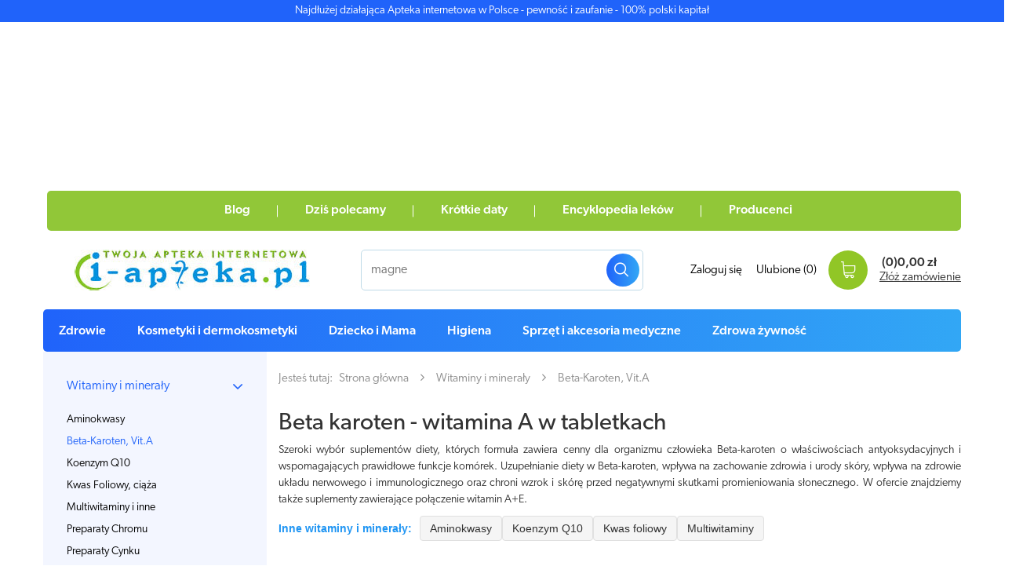

--- FILE ---
content_type: text/html; charset=utf-8
request_url: https://www.i-apteka.pl/pol_m_Witaminy-i-mineraly_Beta-Karoten-Vit-A-369.html
body_size: 33689
content:
<!DOCTYPE html>
<html lang="pl" ><head><meta name='viewport' content='initial-scale = 1.0, maximum-scale = 5.0, width=device-width'/> <link rel="preload" as="image" href="https://www.i-apteka.pl/data/gfx/mask/pol/logo_2_big.jpg"><link rel="preload" as="image" media="(max-width: 420px)" href="https://static2.i-apteka.pl/hpeciai/08b523032729b743c5c1bf51ccbd2045/pol_is_A-E-Vitum-x-30-kapsulek-62435.jpg"><link rel="preload" as="image" media="(min-width: 420.1px)" href="https://static5.i-apteka.pl/hpeciai/e7179e914226e5d6b1f8b4c7f60f8d9f/pol_il_A-E-Vitum-x-30-kapsulek-62435.jpg"><link rel="preload" as="image" media="(max-width: 420px)" href="https://static1.i-apteka.pl/hpeciai/0e55ab40f6a218ec64184c8d0ab922a9/pol_is_ADEK-Vita-x-60-kapsulek-60447.jpg"><link rel="preload" as="image" media="(min-width: 420.1px)" href="https://static2.i-apteka.pl/hpeciai/6d8022dcb7e648d9d6d06ff28428b9e5/pol_il_ADEK-Vita-x-60-kapsulek-60447.jpg"><link rel="preload" as="image" media="(max-width: 420px)" href="https://static4.i-apteka.pl/hpeciai/a587d32ec634f8bc0028e019fe42dd99/pol_is_ADEK-x-200-tabletek-64546.jpg"><link rel="preload" as="image" media="(min-width: 420.1px)" href="https://static4.i-apteka.pl/hpeciai/af46a89663d7fc8fa90e586759925080/pol_il_ADEK-x-200-tabletek-64546.jpg"><link rel="preload" as="style" href="/gfx/pol/style.css.gzip?r=1744799312"><link rel="preload" as="script" href="/gfx/pol/shop.js.gzip?r=1744799312"><link rel="preload" as="image" href="/gfx/pol/loader.gif?r=1744799312"><link rel="preload" as="image" href="/ajax/poweredby_IdoSell_Shop_black.svg"><link rel="preconnect" href="https://cdn.luigisbox.com/"><link rel="preconnect" href="https://www.google-analytics.com/"><link rel="preconnect" href="https://connect.facebook.net/"><link rel="preconnect" href="https://googleads.g.doubleclick.net/"><link rel="preconnect" href="https://www.googletagservices.com/"><link rel="preconnect" href="https://pagead2.googlesyndication.com/"><link rel="preconnect" href="//fonts.googleapis.com/"><meta http-equiv="Content-Type" content="text/html; charset=utf-8"><title>Witamina A w tabletkach i kapsułkach - beta karoten | i-Apteka.pl</title><meta name="description" content="Uzupełnij niedobór witaminy A w organizmie poprzez beta karoten. W ofercie mamy leki w kapsułkach i tabletkach, które poprawią Twoją odporność i podkreślą opaleniznę"><link rel="icon" href="/gfx/pol/favicon.ico"><meta name="theme-color" content="#0090f6"><meta name="msapplication-navbutton-color" content="#0090f6"><meta name="apple-mobile-web-app-status-bar-style" content="#0090f6"><link rel="stylesheet" type="text/css" href="/gfx/pol/style.css.gzip?r=1744799312"><script>
                        var app_shop = {
                            urls: {
                                prefix: 'data="/gfx/'.replace('data="', '') + 'pol/'
                            },
                            vars: {},
                            txt: {},
                            fn: {},
                            fnrun: {},
                            files: []
                        };
                    </script><meta name="robots" content="index,follow"><meta name="rating" content="general"><meta name="Author" content="i-Apteka.pl na bazie IdoSell (www.idosell.com/shop).">
<!-- Begin LoginOptions html -->

<style>
#client_new_social .service_item[data-name="service_Apple"]:before, 
#cookie_login_social_more .service_item[data-name="service_Apple"]:before,
.oscop_contact .oscop_login__service[data-service="Apple"]:before {
    display: block;
    height: 2.6rem;
    content: url('/gfx/standards/apple.svg?r=1743165583');
}
.oscop_contact .oscop_login__service[data-service="Apple"]:before {
    height: auto;
    transform: scale(0.8);
}
#client_new_social .service_item[data-name="service_Apple"]:has(img.service_icon):before,
#cookie_login_social_more .service_item[data-name="service_Apple"]:has(img.service_icon):before,
.oscop_contact .oscop_login__service[data-service="Apple"]:has(img.service_icon):before {
    display: none;
}
</style>

<!-- End LoginOptions html -->

<!-- Open Graph -->
<meta property="og:type" content="website"><meta property="og:url" content="https://www.i-apteka.pl/pol_m_Witaminy-i-mineraly_Beta-Karoten-Vit-A-369.html
"><meta property="og:app_id" content="575819835829629"><meta property="og:title" content="Beta-Karoten, Vit.A - dopasowane do Twoich potrzeb - i-Apteka.pl"><meta property="og:description" content="W kategorii Witaminy i minerały | Beta-Karoten, Vit.A znajdziesz szeroki wybór produktów dostępnych w i-Apteka.pl. Bezpieczne, sprawdzone i wygodne zakupy online!"><meta property="og:site_name" content="i-Apteka.pl"><meta property="og:locale" content="pl_PL"><meta property="og:image" content="https://www.i-apteka.pl/hpeciai/8dde01186a4cad3c43788badda5bfe23/pol_pl_A-E-Vitum-x-30-kapsulek-62435_1.jpg"><meta property="og:image:width" content="480"><meta property="og:image:height" content="364">
<!-- End Open Graph -->

<link rel="canonical" href="https://www.i-apteka.pl/pol_m_Witaminy-i-mineraly_Beta-Karoten-Vit-A-369.html" />

                <!-- Global site tag (gtag.js) -->
                <script  async src="https://www.googletagmanager.com/gtag/js?id=G-6RWHJ2W9ZH"></script>
                <script >
                    window.dataLayer = window.dataLayer || [];
                    window.gtag = function gtag(){dataLayer.push(arguments);}
                    gtag('js', new Date());
                    
                    gtag('config', 'G-6RWHJ2W9ZH');

                </script>
                
<!-- Begin additional html or js -->


<!--218|2|103| modified: 2025-12-27 15:29:23-->
<style>
ins {
display: block;
margin:10px 0;
}
</style>
<!--265|2|123| modified: 2025-12-28 12:54:37-->
<style>

/* Wysokość placeholdera dla desktopu */
@media (min-width:979px) {
    .ad-placeholder {
        height: 220px;
    }
}

ins[data-revive-zoneid="97"] {
    margin: 0 !important;
}

/* Wysokość placeholdera dla mobile */
.ad-mobile-placeholder {
    height: 270px;
}

@media (min-width:979px) {
    .ad-mobile-placeholder {
        display: none;
    }
}

@media (max-width: 979px) {
    .main_page #content>ins:first-child, .projector_page #content>ins:first-child {
        min-height: 250px !important;
    }

    .search_page #content>ins:first-child {
        min-height: 270px !important;
    }
}

.projector_page ins + .breadcrumbs {margin-top: 0}


</style>
<!--145|2|96-->
<style type="text/css">
#gazetka { font-family: Arial; font-size: 12px; color: #000000; text-decoration: none; margin: 0px; text-align: left; }
#gazetka .cms-header { height: 181px; background: url(/data/include/cms/Gazetka2014_4/producenci_polecaja_naglowek.jpg) no-repeat; position: relative; }
#gazetka .cms-header > span { font-size: 24px; font-weight: bold; margin-left: -48px; color: #000000; position: absolute; text-transform: uppercase; left: 50%; top: 50%; margin-top: 25px; }
#gazetka .cms-content { border: 1px solid #e7e7e7; border-top: 0; border-bottom: 0; margin-bottom: 30px; margin-top: -40px; }
#gazetka .clearfix { border-bottom: 1px solid #e7e7e7; }
#gazetka .nazwa-produktu { color: #83C326; font-size: 24px; font-weight: bold; display: block; line-height: 1em; }
#gazetka img { display: block; margin: 0 auto; }
#gazetka a span { color: #000000; font-size: 14px; }
#gazetka .cms-footer > span { height: 46px; background: #83c326; display: block; text-align: center; line-height: 46px; margin-top: 30px; }
#gazetka .col-md-6 { width: 50%; padding: 20px; box-sizing: border-box; text-align: center; display: table-cell; border-right: 1px solid #e7e7e7; }
#gazetka .col-md-4 { width: 33.3333%; padding: 20px; box-sizing: border-box; display: table-cell; border-right: 1px solid #e7e7e7; }
#gazetka .row { padding: 20px 0; margin-right: -1px; }
</style>
<!--258|2|115| modified: 2022-10-03 13:04:58-->
<style>
div#summary__sms {
    display: none;
}
</style>
<!--259|2|116| modified: 2022-10-12 08:47:22-->
<!-- Google Tag Manager -->
<script>(function(w,d,s,l,i){w[l]=w[l]||[];w[l].push({'gtm.start':
new Date().getTime(),event:'gtm.js'});var f=d.getElementsByTagName(s)[0],
j=d.createElement(s),dl=l!='dataLayer'?'&l='+l:'';j.async=true;j.src=
'https://www.googletagmanager.com/gtm.js?id='+i+dl;f.parentNode.insertBefore(j,f);
})(window,document,'script','dataLayer','GTM-KF43RVK');</script>
<!-- End Google Tag Manager -->
<!--260|2|116| modified: 2022-10-12 08:47:10-->
<!-- Google Tag Manager (noscript) -->
<noscript><iframe src="https://www.googletagmanager.com/ns.html?id=GTM-KF43RVK"
height="0" width="0" style="display:none;visibility:hidden"></iframe></noscript>
<!-- End Google Tag Manager (noscript) -->
<!--261|2|117-->
<style>
.search_page #search .label.promo {
display: none;
}
</style>
<!--269|2|126| modified: 2025-12-08 13:29:52-->
<script><script>
    dlApi = {
        cmd: []
    };
</script>
<script src="https://lib.onet.pl/s.csr/build/dlApi/minit.boot.min.js" async></script></script>

<!-- End additional html or js -->
<script>(function(w,d,s,i,dl){w._ceneo = w._ceneo || function () {
w._ceneo.e = w._ceneo.e || []; w._ceneo.e.push(arguments); };
w._ceneo.e = w._ceneo.e || [];dl=dl===undefined?"dataLayer":dl;
const f = d.getElementsByTagName(s)[0], j = d.createElement(s); j.defer = true;
j.src = "https://ssl.ceneo.pl/ct/v5/script.js?accountGuid=" + i + "&t=" +
Date.now() + (dl ? "&dl=" + dl : ""); f.parentNode.insertBefore(j, f);
})(window, document, "script", "00156556-0c1b-4553-ba1a-e8d2393c482b");</script>
</head><body>
<!-- Begin additional html or js -->


<!--271|2|103| modified: 2025-12-28 17:34:02-->
<script data-config='{"slotHash":"04c6b84b-3334-4e88-8cd8-e99fd03d948a","width":1190,"height":200}' src="https://widgets.ahevds.com/display.js"></script>
<!--273|2|104| modified: 2025-12-28 16:23:40-->
<script data-config='{"slotHash":"04c6b84b-3334-4e88-8cd8-e99fd03d948a","width":300,"height":250}' src="https://widgets.ahevds.com/display.js"></script>

<!-- End additional html or js -->
<div class="bars_top bars"><div class="bars__item" id="bar74" data-close="true" style="background-color:#2063fa;border-color: #ffffff; color: #ffffff;"><div class="bars__wrapper"><div class="bars__content"> Najdłużej działająca Apteka internetowa w Polsce - pewność i zaufanie - 100% polski kapitał</div></div></div></div><div id="container" class="search_page container"><header class="row mx-0 flex-nowrap flex-md-wrap commercial_banner"><script class="ajaxLoad">
                app_shop.vars.vat_registered = "true";
                app_shop.vars.currency_format = "###,##0.00";
                
                    app_shop.vars.currency_before_value = false;
                
                    app_shop.vars.currency_space = true;
                
                app_shop.vars.symbol = "zł";
                app_shop.vars.id= "PLN";
                app_shop.vars.baseurl = "http://www.i-apteka.pl/";
                app_shop.vars.sslurl= "https://www.i-apteka.pl/";
                app_shop.vars.curr_url= "%2Fpol_m_Witaminy-i-mineraly_Beta-Karoten-Vit-A-369.html";
                

                var currency_decimal_separator = ',';
                var currency_grouping_separator = ' ';

                
                    app_shop.vars.blacklist_extension = ["exe","com","swf","js","php"];
                
                    app_shop.vars.blacklist_mime = ["application/javascript","application/octet-stream","message/http","text/javascript","application/x-deb","application/x-javascript","application/x-shockwave-flash","application/x-msdownload"];
                
                    app_shop.urls.contact = "/contact-pol.html";
                </script><div id="viewType" style="display:none"></div><div class="ad-placeholder"></div><nav id="menu_categories3" class="menu_categories3"><div class="navbar-collapse" id="menu_navbar3"><ul class="navbar-nav"><li class="nav-item"><a  href="/blog-pol.phtml" target="_self" title="Blog" class="nav-link" >Blog</a></li><li class="nav-item"><a  href="/pol_m_Dzis-polecamy-820.html" target="_self" title="Dziś polecamy" class="nav-link" >Dziś polecamy</a></li><li class="nav-item"><a  href="/pol_m_Wyprzedaz-1275.html" target="_self" title="Krótkie daty" class="nav-link" >Krótkie daty</a></li><li class="nav-item"><a  href="/pol_m_Encyklopedia-lekow-822.html" target="_self" title="Encyklopedia leków" class="nav-link" >Encyklopedia leków</a></li><li class="nav-item"><a  href="/producers.php" target="_self" title="Producenci" class="nav-link" >Producenci</a></li></ul></div></nav><div id="logo" class="col-md-4 d-flex align-items-center"><a href="/" target="_self"><img src="/data/gfx/mask/pol/logo_2_big.jpg" alt="Apteka internetowa i-Apteka.pl" width="300" height="52"></a></div><form action="https://www.i-apteka.pl/search.php" method="get" id="menu_search" class="col-md-4"><label class="d-md-none"><i class="icon-search"></i></label><div><div class="form-group"><input id="menu_search_text" type="text" name="text" class="catcomplete" placeholder="Szukaj w aptece"></div><button type="submit"><i class="icon-search"></i></button><a href="https://www.i-apteka.pl/searching.php" title=""><i class="icon-remove d-md-none"></i></a></div></form><div id="menu_basket" class="col-md-4 empty_bsket"><div><a class="account_link link d-none d-md-inline" href="/login.php" rel="nofollow" title="Twoje konto ">
                                Zaloguj się 
                            </a><a class="wishes_link link" href="/basketedit.php?mode=2" rel="nofollow" title=""><span class="d-none d-md-inline">Ulubione <span class="fav_count d-none d-lg-inline">(0)</span></span></a></div><a href="/basketedit.php?mode=1" class="basket_costs_link" aria-label="Koszyk"><span class="basket_wrapper"><span class="basket_count d-none d-md-inline">
                            (0)
                        </span><strong class="basket_costs">0,00 zł</strong></span><span class="basket_text">
                        Złóż zamówienie
                    </span></a><div id="menu_basket_details"><div id="menu_basket_productlist"><div class="menu__basket"><div class="menu__list"></div></div></div><div id="menu_basket_extrainfo"><div class="menu__extrainfo"><div class="menu__sub"><div class="menu__item">
                                    Ilość <span class="basket_count_items">0</span> szt.
                                </div><div class="menu__item">
                                    Suma <span class="basket_worth_items">0,00 zł</span></div></div><div class="menu__buttons"><a href="https://www.i-apteka.pl/basketedit.php?mode=1" class="menu__button btn --solid --medium" title="Przejdź na stronę koszyka">
                                    Przejdź do koszyka
                                </a><a href="/place-order.php" class="menu__button btn --solid --medium" title="Przejdź do strony składania zamówienia">
                                    Złóż zamówienie
                                </a></div></div></div></div></div><script>
                    app_shop.vars.cache_html = true;
                </script><nav id="menu_categories2" class=""><button type="button" class="navbar-toggler" aria-label="Otwórz menu"><i class="icon-reorder"></i></button><div class="navbar-collapse" id="menu_navbar2"><ul class="navbar-nav"><li class="nav-item"><span title="Zdrowie" class="nav-link" >Zdrowie</span><ul class="navbar-subnav"><div class="submenu_title d-none d-md-block">Kategorie w dziale: <b>Zdrowie</b></div><li class="nav-item"><a class="nav-link" href="/pol_m_Alergie-443.html" target="_self">Alergie</a><ul class="navbar-subsubnav"><li class="nav-item"><a class="nav-link" href="/pol_m_Alergie_Krople-do-nosa-na-alergie-965.html" target="_self">Krople do nosa na alergię</a></li><li class="nav-item"><a class="nav-link" href="/pol_m_Alergie_Krople-do-oczu-na-alergie-964.html" target="_self">Krople do oczu na alergię</a></li><li class="nav-item"><a class="nav-link" href="/pol_m_Alergie_Pozostale-967.html" target="_self">Pozostałe</a></li><li class="nav-item"><a class="nav-link" href="/pol_m_Alergie_Syropy-na-alergie-975.html" target="_self">Syropy na alergię</a></li><li class="nav-item"><a class="nav-link" href="/pol_m_Alergie_Tabletki-na-alergie-966.html" target="_self">Tabletki na alergię</a></li></ul></li><li class="nav-item"><a class="nav-link" href="/pol_m_Antykoncepcja-492.html" target="_self">Antykoncepcja</a><ul class="navbar-subsubnav"><li class="nav-item"><a class="nav-link" href="/pol_m_Antykoncepcja_Antykoncepcja-dla-kobiet-576.html" target="_self">Antykoncepcja dla kobiet</a></li><li class="nav-item"><a class="nav-link" href="/pol_m_Antykoncepcja_Antykoncepcja-dla-mezczyzn-575.html" target="_self">Antykoncepcja dla mężczyzn</a></li></ul></li><li class="nav-item"><a class="nav-link" href="/pol_m_Cukrzyca-478.html" target="_self">Cukrzyca</a></li><li class="nav-item"><a class="nav-link" href="/pol_m_Dieta-Odchudzanie-452.html" target="_self">Dieta, Odchudzanie</a></li><li class="nav-item"><a class="nav-link" href="/pol_m_Hemoroidy-446.html" target="_self">Hemoroidy</a><ul class="navbar-subsubnav"><li class="nav-item"><a class="nav-link" href="/pol_m_Hemoroidy_Czopki-na-hemoroidy-968.html" target="_self">Czopki na hemoroidy</a></li><li class="nav-item"><a class="nav-link" href="/pol_m_Hemoroidy_Masci-na-hemoroidy-973.html" target="_self">Maści na hemoroidy</a></li><li class="nav-item"><a class="nav-link" href="/pol_m_Hemoroidy_Pozostale-972.html" target="_self">Pozostałe</a></li><li class="nav-item"><a class="nav-link" href="/pol_m_Hemoroidy_Tabletki-na-hemoroidy-974.html" target="_self">Tabletki na hemoroidy</a></li><li class="nav-item"><a class="nav-link" href="/pol_m_Hemoroidy_Ziola-na-hemoroidy-971.html" target="_self">Zioła na hemoroidy</a></li></ul></li><li class="nav-item"><a class="nav-link" href="/pol_m_Homeopatia-482.html" target="_self">Homeopatia</a><ul class="navbar-subsubnav"><li class="nav-item"><a class="nav-link" href="/pol_m_Homeopatia_BOIRON-540.html" target="_self">BOIRON</a></li><li class="nav-item"><a class="nav-link" href="/pol_m_Homeopatia_HEEL-542.html" target="_self">HEEL</a></li><li class="nav-item"><a class="nav-link" href="/pol_m_Homeopatia_Inne-537.html" target="_self">Inne</a></li><li class="nav-item"><a class="nav-link" href="/pol_m_Homeopatia_LEHNING-539.html" target="_self">LEHNING</a></li></ul></li><li class="nav-item"><a class="nav-link" href="/pol_m_Menopauza-Inne-449.html" target="_self">Menopauza, Inne</a></li><li class="nav-item"><a class="nav-link" href="/pol_m_Oczy-Uszy-494.html" target="_self">Oczy, Uszy</a><ul class="navbar-subsubnav"><li class="nav-item"><a class="nav-link" href="/pol_m_Oczy-Uszy_Oczy-578.html" target="_self">Oczy</a></li><li class="nav-item"><a class="nav-link" href="/cat-pol-1235644417-Oczy-Uszy-Plyny-do-soczewek.html" target="_self">Płyny do soczewek</a></li><li class="nav-item"><a class="nav-link" href="/pol_m_Oczy-Uszy_Uszy-577.html" target="_self">Uszy</a></li><li class="nav-item"><a class="nav-link" href="/pol_m_Oczy-Uszy_Wkladki-uszne-679.html" target="_self">Wkładki uszne</a></li></ul></li><li class="nav-item"><a class="nav-link" href="/pol_m_Oczyszczanie-organizmu-458.html" target="_self">Oczyszczanie organizmu</a></li><li class="nav-item"><a class="nav-link" href="/pol_m_Odpornosc-472.html" target="_self">Odporność</a></li><li class="nav-item"><a class="nav-link" href="/pol_m_Odzywki-dla-sportowcow-512.html" target="_self">Odżywki dla sportowców</a></li><li class="nav-item"><a class="nav-link" href="/pol_m_Pamiec-Witalnosc-467.html" target="_self">Pamięć, Witalność</a></li><li class="nav-item"><a class="nav-link" href="/pol_m_Preparaty-na-kleszcze-i-komary-461.html" target="_self">Preparaty na kleszcze i komary</a></li><li class="nav-item"><a class="nav-link" href="/pol_m_Przeciwbolowe-Goraczka-520.html" target="_self">Przeciwbólowe, Gorączka</a></li><li class="nav-item"><a class="nav-link" href="/pol_m_Przeziebienia-grypa-476.html" target="_self">Przeziębienia, grypa</a><ul class="navbar-subsubnav"><li class="nav-item"><a class="nav-link" href="/pol_m_Przeziebienia-grypa_na-bol-gardla-i-chrype-531.html" target="_self">na bół gardła i chrype</a></li><li class="nav-item"><a class="nav-link" href="/pol_m_Przeziebienia-grypa_na-kaszel-529.html" target="_self">na kaszel</a></li><li class="nav-item"><a class="nav-link" href="/pol_m_Przeziebienia-grypa_na-katar-528.html" target="_self">na katar</a></li><li class="nav-item"><a class="nav-link" href="/pol_m_Przeziebienia-grypa_na-przeziebienie-i-grype-532.html" target="_self">na przeziębienie i grypę</a></li><li class="nav-item"><a class="nav-link" href="/pol_m_Przeziebienia-grypa_na-zatoki-530.html" target="_self">na zatoki</a></li><li class="nav-item"><a class="nav-link" href="/pol_m_Przeziebienia-grypa_Preparaty-do-inhalacji-533.html" target="_self">preparaty do inhalacji</a></li></ul></li><li class="nav-item"><a class="nav-link" href="/pol_m_Regulacja-cyklu-miesiaczkowego-592.html" target="_self">Regulacja cyklu miesiączkowego</a></li><li class="nav-item"><a class="nav-link" href="/pol_m_Rzuc-Palenie-514.html" target="_self">Rzuć Palenie</a><ul class="navbar-subsubnav"><li class="nav-item"><a class="nav-link" href="/pol_m_Rzuc-Palenie_Nicorette-430.html" target="_self">Nicorette</a></li><li class="nav-item"><a class="nav-link" href="/pol_m_Rzuc-Palenie_Niquitin-429.html" target="_self">Niquitin</a></li><li class="nav-item"><a class="nav-link" href="/pol_m_Rzuc-Palenie_Tabletki-kapsulki-776.html" target="_self">Tabletki, kapsułki</a></li></ul></li><li class="nav-item"><a class="nav-link" href="/pol_m_Serce-cisnienie-miazdzyca-474.html" target="_self">Serce, ciśnienie miażdżyca</a></li><li class="nav-item"><a class="nav-link" href="/pol_m_Skora-486.html" target="_self">Skóra</a><ul class="navbar-subsubnav"><li class="nav-item"><a class="nav-link" href="/pol_m_Skora_Alergie-zakazenia-555.html" target="_self">Alergie, zakażenia</a></li><li class="nav-item"><a class="nav-link" href="/pol_m_Skora_Blizny-przebarwienia-557.html" target="_self">Blizny, przebarwienia</a></li><li class="nav-item"><a class="nav-link" href="/pol_m_Skora_Grzybica-swierzb-558.html" target="_self">Grzybica, świerzb</a></li><li class="nav-item"><a class="nav-link" href="/pol_m_Skora_Lupiez-Luszczyca-Lojotok-551.html" target="_self">Łupież, Łuszczyca, Łojotok</a></li><li class="nav-item"><a class="nav-link" href="/pol_m_Skora_Odciski-brodawki-554.html" target="_self">Odciski, brodawki</a></li><li class="nav-item"><a class="nav-link" href="/pol_m_Skora_Opryszczka-Zajady-553.html" target="_self">Opryszczka, Zajady</a></li><li class="nav-item"><a class="nav-link" href="/pol_m_Skora_Pielegnacja-556.html" target="_self">Pielęgnacja</a></li><li class="nav-item"><a class="nav-link" href="/pol_m_Skora_Rany-Oparzenia-Owrzodzenia-552.html" target="_self">Rany, Oparzenia, Owrzodzenia</a></li><li class="nav-item"><a class="nav-link" href="/pol_m_Skora_Skora-560.html" target="_self">Skóra</a></li><li class="nav-item"><a class="nav-link" href="/pol_m_Skora_Tradzik-Wypryski-559.html" target="_self">Trądzik, Wypryski</a></li></ul></li><li class="nav-item"><a class="nav-link" href="/pol_m_Srodki-na-potencje-i-libido-508.html" target="_self">Środki na potencję i libido</a><ul class="navbar-subsubnav"><li class="nav-item"><a class="nav-link" href="/pol_m_Srodki-na-potencje-i-libido_Higiena-intymna-414.html" target="_self">Higiena intymna</a></li><li class="nav-item"><a class="nav-link" href="/pol_m_Srodki-na-potencje-i-libido_Preparaty-na-poped-seksualny-dla-mezczyzn-937.html" target="_self">Preparaty na popęd seksualny dla mężczyzn</a></li><li class="nav-item"><a class="nav-link" href="/pol_m_Srodki-na-potencje-i-libido_Srodki-na-potencje-dla-kobiet-938.html" target="_self">Środki na potencję dla kobiet</a></li><li class="nav-item"><a class="nav-link" href="/pol_m_Srodki-na-potencje-i-libido_Srodki-na-plodnosc-dla-kobiet-940.html" target="_self">Środki na płodność dla kobiet</a></li><li class="nav-item"><a class="nav-link" href="/pol_m_Srodki-na-potencje-i-libido_Srodki-na-plodnosc-dla-mezczyzn-941.html" target="_self">Środki na płodność dla mężczyzn</a></li><li class="nav-item"><a class="nav-link" href="/pol_m_Srodki-na-potencje-i-libido_Zele-intymne-939.html" target="_self">Żele intymne</a></li></ul></li><li class="nav-item"><a class="nav-link" href="/pol_m_Woda-morska-do-nosa-464.html" target="_self">Woda morska do nosa</a></li><li class="nav-item"><a class="nav-link" href="/pol_m_Testy-diagnostyczne-518.html" target="_self">Testy diagnostyczne</a><ul class="navbar-subsubnav"><li class="nav-item"><a class="nav-link" href="/pol_m_Testy-diagnostyczne_Owulacyjne-plodnosc-437.html" target="_self">Owulacyjne, płodność</a></li><li class="nav-item"><a class="nav-link" href="/pol_m_Testy-diagnostyczne_Testy-ciazowe-439.html" target="_self">Testy ciążowe</a></li><li class="nav-item"><a class="nav-link" href="/pol_m_Testy-diagnostyczne_Testy-na-COVID-19-976.html" target="_self">Testy na COVID-19</a></li><li class="nav-item"><a class="nav-link" href="/pol_m_Testy-diagnostyczne_Wykrywajace-narkotyki-438.html" target="_self">Wykrywające narkotyki</a></li><li class="nav-item"><a class="nav-link" href="/pol_m_Testy-diagnostyczne_Wykrywanie-chorob-436.html" target="_self">Wykrywanie chorób</a></li></ul></li><li class="nav-item"><a class="nav-link" href="/pol_m_Uklad-kostny-nogi-488.html" target="_self">Układ kostny, nogi</a><ul class="navbar-subsubnav"><li class="nav-item"><a class="nav-link" href="/pol_m_Uklad-kostny-nogi_Obrzeki-Stluczenia-Bol-564.html" target="_self">Obrzęki, Stłuczenia, Ból</a></li><li class="nav-item"><a class="nav-link" href="/pol_m_Uklad-kostny-nogi_Osteoporoza-Kosci-562.html" target="_self">Osteoporoza, Kości</a></li><li class="nav-item"><a class="nav-link" href="/pol_m_Uklad-kostny-nogi_Stawy-Reumatyzm-561.html" target="_self">Stawy, Reumatyzm</a></li></ul></li><li class="nav-item"><a class="nav-link" href="/pol_m_Uklad-moczowo-plc-480.html" target="_self">Układ moczowo-płc.</a><ul class="navbar-subsubnav"><li class="nav-item"><a class="nav-link" href="/pol_m_Uklad-moczowo-plc-_Leki-oraz-suplementy-na-prostate-534.html" target="_self">Leki oraz suplementy na prostatę</a></li><li class="nav-item"><a class="nav-link" href="/pol_m_Uklad-moczowo-plc-_Stany-zapalne-kamica-535.html" target="_self">Stany zapalne, kamica</a></li><li class="nav-item"><a class="nav-link" href="/pol_m_Uklad-moczowo-plc-_Uklad-moczowo-plc-536.html" target="_self">Układ moczowo-płc.</a></li></ul></li><li class="nav-item"><a class="nav-link" href="/pol_m_Uklad-pokarmowy-484.html" target="_self">Układ pokarmowy</a><ul class="navbar-subsubnav"><li class="nav-item"><a class="nav-link" href="/pol_m_Uklad-pokarmowy_Apetyt-550.html" target="_self">Apetyt</a></li><li class="nav-item"><a class="nav-link" href="/pol_m_Uklad-pokarmowy_Biegunki-Zatrucia-543.html" target="_self">Biegunki, Zatrucia</a></li><li class="nav-item"><a class="nav-link" href="/pol_m_Uklad-pokarmowy_Choroba-lokomocyjna-549.html" target="_self">Choroba lokomocyjna</a></li><li class="nav-item"><a class="nav-link" href="/pol_m_Uklad-pokarmowy_Preparaty-nawadniajace-956.html" target="_self">Preparaty nawadniające</a></li><li class="nav-item"><a class="nav-link" href="/pol_m_Uklad-pokarmowy_Preparaty-probiotyczne-544.html" target="_self">Preparaty probiotyczne</a></li><li class="nav-item"><a class="nav-link" href="/pol_m_Uklad-pokarmowy_Przeczyszczajace-zaparcia-545.html" target="_self">Przeczyszczające, zaparcia</a></li><li class="nav-item"><a class="nav-link" href="/pol_m_Uklad-pokarmowy_Watroba-Trzustka-546.html" target="_self">Wątroba, Trzustka</a></li><li class="nav-item"><a class="nav-link" href="/pol_m_Uklad-pokarmowy_Zgaga-wzdecia-niestrawnosc-547.html" target="_self">Zgaga, wzdęcia, niestrawność</a></li><li class="nav-item"><a class="nav-link" href="/pol_m_Uklad-pokarmowy_Zoladek-548.html" target="_self">Żołądek</a></li></ul></li><li class="nav-item"><a class="nav-link" href="/pol_m_Uspokajajace-Sen-Depresja-470.html" target="_self">Uspokajające, Sen, Depresja</a></li><li class="nav-item"><a class="nav-link" href="/pol_m_Witaminy-i-mineraly-500.html" target="_self">Witaminy i minerały</a><ul class="navbar-subsubnav"><li class="nav-item"><a class="nav-link" href="/pol_m_Witaminy-i-mineraly_Aminokwasy-812.html" target="_self">Aminokwasy</a></li><li class="nav-item"><a class="nav-link" href="/pol_m_Witaminy-i-mineraly_Beta-Karoten-Vit-A-369.html" target="_self">Beta-Karoten, Vit.A</a></li><li class="nav-item"><a class="nav-link" href="/pol_m_Witaminy-i-mineraly_Koenzym-Q10-374.html" target="_self">Koenzym Q10</a></li><li class="nav-item"><a class="nav-link" href="/pol_m_Witaminy-i-mineraly_Kwas-Foliowy-ciaza-373.html" target="_self">Kwas Foliowy, ciąża</a></li><li class="nav-item"><a class="nav-link" href="/pol_m_Witaminy-i-mineraly_Multiwitaminy-i-inne-366.html" target="_self">Multiwitaminy i inne</a></li><li class="nav-item"><a class="nav-link" href="/pol_m_Witaminy-i-mineraly_Preparaty-Chromu-371.html" target="_self">Preparaty Chromu</a></li><li class="nav-item"><a class="nav-link" href="/pol_m_Witaminy-i-mineraly_Preparaty-Cynku-370.html" target="_self">Preparaty Cynku</a></li><li class="nav-item"><a class="nav-link" href="/pol_m_Witaminy-i-mineraly_Preparaty-Jodu-633.html" target="_self">Preparaty Jodu</a></li><li class="nav-item"><a class="nav-link" href="/pol_m_Witaminy-i-mineraly_Preparaty-Magnezu-365.html" target="_self">Preparaty Magnezu</a></li><li class="nav-item"><a class="nav-link" href="/pol_m_Witaminy-i-mineraly_Preparaty-Potasu-661.html" target="_self">Preparaty Potasu</a></li><li class="nav-item"><a class="nav-link" href="/pol_m_Witaminy-i-mineraly_Preparaty-Selenu-378.html" target="_self">Preparaty Selenu</a></li><li class="nav-item"><a class="nav-link" href="/pol_m_Witaminy-i-mineraly_Preparaty-Wapnia-367.html" target="_self">Preparaty Wapnia</a></li><li class="nav-item"><a class="nav-link" href="/pol_m_Witaminy-i-mineraly_Preparaty-Zelaza-375.html" target="_self">Preparaty Żelaza</a></li><li class="nav-item"><a class="nav-link" href="/pol_m_Witaminy-i-mineraly_Witaminy-B-372.html" target="_self">Witaminy B</a></li><li class="nav-item"><a class="nav-link" href="/pol_m_Witaminy-i-mineraly_Witamina-C-368.html" target="_self">Witamina C</a></li><li class="nav-item"><a class="nav-link" href="/pol_m_Witaminy-i-mineraly_Witamina-D-380.html" target="_self">Witamina D</a></li><li class="nav-item"><a class="nav-link" href="/pol_m_Witaminy-i-mineraly_Witamina-E-376.html" target="_self">Witamina E</a></li><li class="nav-item"><a class="nav-link" href="/pol_m_Witaminy-i-mineraly_Witamina-K-377.html" target="_self">Witamina K</a></li><li class="nav-item"><a class="nav-link" href="/pol_m_Witaminy-i-mineraly_Witaminy-dla-dzieci-379.html" target="_self">Witaminy dla dzieci</a></li></ul></li><li class="nav-item"><a class="nav-link" href="/pol_m_Wlosy-Paznokcie-455.html" target="_self">Włosy, Paznokcie</a></li><li class="nav-item"><a class="nav-link" href="/pol_m_Zylaki-962.html" target="_self">Żylaki</a></li></ul><div class="navbar_overflow"></div></li><li class="nav-item"><span title="Kosmetyki i dermokosmetyki" class="nav-link" >Kosmetyki i dermokosmetyki</span><ul class="navbar-subnav"><div class="submenu_title d-none d-md-block">Kategorie w dziale: <b>Kosmetyki i dermokosmetyki</b></div><li class="nav-item"><a class="nav-link" href="/pol_m_Kosmetyki-do-pielegnacji-ciala-496.html" target="_self">Kosmetyki do pielęgnacji ciała</a><ul class="navbar-subsubnav"><li class="nav-item"><a class="nav-link" href="/pol_m_Kosmetyki-do-pielegnacji-ciala_Akcesoria-kosmetyczne-910.html" target="_self">Akcesoria kosmetyczne</a></li><li class="nav-item"><a class="nav-link" href="/pol_m_Kosmetyki-do-pielegnacji-ciala_ALLERCO-793.html" target="_self">ALLERCO</a></li><li class="nav-item"><a class="nav-link" href="/pol_m_Kosmetyki-do-pielegnacji-ciala_ATOPERAL-325.html" target="_self">ATOPERAL</a></li><li class="nav-item"><a class="nav-link" href="/pol_m_Kosmetyki-do-pielegnacji-ciala_AVENE-348.html" target="_self">AVENE</a></li><li class="nav-item"><a class="nav-link" href="/pol_m_Kosmetyki-do-pielegnacji-ciala_BEAUTY-FORMULAS-886.html" target="_self">BEAUTY FORMULAS</a></li><li class="nav-item"><a class="nav-link" href="/pol_m_Kosmetyki-do-pielegnacji-ciala_BIODERMA-892.html" target="_self">BIODERMA</a></li><li class="nav-item"><a class="nav-link" href="/pol_m_Kosmetyki-do-pielegnacji-ciala_BIOLIQ-784.html" target="_self">BIOLIQ</a></li><li class="nav-item"><a class="nav-link" href="/pol_m_Kosmetyki-do-pielegnacji-ciala_BIOVAX-788.html" target="_self">BIOVAX</a></li><li class="nav-item"><a class="nav-link" href="/pol_m_Kosmetyki-do-pielegnacji-ciala_CERA-808.html" target="_self">CERA+</a></li><li class="nav-item"><a class="nav-link" href="/pol_m_Kosmetyki-do-pielegnacji-ciala_CERAVE-1287.html" target="_self">CERAVE</a></li><li class="nav-item"><a class="nav-link" href="/pol_m_Kosmetyki-do-pielegnacji-ciala_CLINIC-WAY-791.html" target="_self">CLINIC WAY</a></li><li class="nav-item"><a class="nav-link" href="/pol_m_Kosmetyki-do-pielegnacji-ciala_DERMEDIC-333.html" target="_self">DERMEDIC</a></li><li class="nav-item"><a class="nav-link" href="/pol_m_Kosmetyki-do-pielegnacji-ciala_EMOLIUM-581.html" target="_self">EMOLIUM</a></li><li class="nav-item"><a class="nav-link" href="/pol_m_Kosmetyki-do-pielegnacji-ciala_ERIS-324.html" target="_self">ERIS</a></li><li class="nav-item"><a class="nav-link" href="/pol_m_Kosmetyki-do-pielegnacji-ciala_FLOSLEK-888.html" target="_self">FLOSLEK</a></li><li class="nav-item"><a class="nav-link" href="/pol_m_Kosmetyki-do-pielegnacji-ciala_GEHWOL-347.html" target="_self">GEHWOL</a></li><li class="nav-item"><a class="nav-link" href="/pol_m_Kosmetyki-do-pielegnacji-ciala_ISISPHARMA-814.html" target="_self">ISISPHARMA</a></li><li class="nav-item"><a class="nav-link" href="/pol_m_Kosmetyki-do-pielegnacji-ciala_IWOSTIN-580.html" target="_self">IWOSTIN</a></li><li class="nav-item"><a class="nav-link" href="/pol_m_Kosmetyki-do-pielegnacji-ciala_LA-ROCHE-331.html" target="_self">LA ROCHE</a></li><li class="nav-item"><a class="nav-link" href="/pol_m_Kosmetyki-do-pielegnacji-ciala_NEUTROGENA-600.html" target="_self">NEUTROGENA</a></li><li class="nav-item"><a class="nav-link" href="/pol_m_Kosmetyki-do-pielegnacji-ciala_NUXE-327.html" target="_self">NUXE</a></li><li class="nav-item"><a class="nav-link" href="/pol_m_Kosmetyki-do-pielegnacji-ciala_OEPAROL-657.html" target="_self">OEPAROL</a></li><li class="nav-item"><a class="nav-link" href="/pol_m_Kosmetyki-do-pielegnacji-ciala_ORIENTANA-908.html" target="_self">ORIENTANA</a></li><li class="nav-item"><a class="nav-link" href="/pol_m_Kosmetyki-do-pielegnacji-ciala_PHYSIOGEL-345.html" target="_self">PHYSIOGEL</a></li><li class="nav-item"><a class="nav-link" href="/pol_m_Kosmetyki-do-pielegnacji-ciala_PILOMAX-805.html" target="_self">PILOMAX</a></li><li class="nav-item"><a class="nav-link" href="/pol_m_Kosmetyki-do-pielegnacji-ciala_SEBORADIN-590.html" target="_self">SEBORADIN</a></li><li class="nav-item"><a class="nav-link" href="/pol_m_Kosmetyki-do-pielegnacji-ciala_SYLVECO-958.html" target="_self">SYLVECO</a></li><li class="nav-item"><a class="nav-link" href="/pol_m_Kosmetyki-do-pielegnacji-ciala_TOLPA-790.html" target="_self">TOŁPA</a></li><li class="nav-item"><a class="nav-link" href="/pol_m_Kosmetyki-do-pielegnacji-ciala_VIANEK-959.html" target="_self">VIANEK</a></li><li class="nav-item"><a class="nav-link" href="/pol_m_Kosmetyki-do-pielegnacji-ciala_VICHY-579.html" target="_self">VICHY</a></li><li class="nav-item"><a class="nav-link" href="/pol_m_Kosmetyki-do-pielegnacji-ciala_ZIAJA-876.html" target="_self">ZIAJA</a></li><li class="nav-item"><a class="nav-link" href="/pol_m_Kosmetyki-do-pielegnacji-ciala_Kosmetyki-w-kapsulkach-948.html" target="_self">Kosmetyki w kapsułkach</a></li><li class="nav-item"><a class="nav-link" href="/pol_m_Kosmetyki-do-pielegnacji-ciala_Kremy-na-zime-632.html" target="_self">Kremy na zimę</a></li><li class="nav-item"><a class="nav-link" href="/pol_m_Kosmetyki-do-pielegnacji-ciala_Kremy-na-zmarszczki-588.html" target="_self">Kremy na zmarszczki</a></li><li class="nav-item"><a class="nav-link" href="/pol_m_Kosmetyki-do-pielegnacji-ciala_Maseczki-na-twarz-341.html" target="_self">Maseczki na twarz</a></li><li class="nav-item"><a class="nav-link" href="/pol_m_Kosmetyki-do-pielegnacji-ciala_Mydla-Plyny-650.html" target="_self">Mydła, Płyny</a></li><li class="nav-item"><a class="nav-link" href="/pol_m_Kosmetyki-do-pielegnacji-ciala_Na-cellulit-584.html" target="_self">Na cellulit</a></li><li class="nav-item"><a class="nav-link" href="/pol_m_Kosmetyki-do-pielegnacji-ciala_Na-pocenie-585.html" target="_self">Na pocenie</a></li><li class="nav-item"><a class="nav-link" href="/pol_m_Kosmetyki-do-pielegnacji-ciala_Na-rozstepy-322.html" target="_self">Na rozstępy</a></li><li class="nav-item"><a class="nav-link" href="/pol_m_Kosmetyki-do-pielegnacji-ciala_Na-rzesy-powieki-668.html" target="_self">Na rzęsy, powieki</a></li><li class="nav-item"><a class="nav-link" href="/pol_m_Kosmetyki-do-pielegnacji-ciala_Na-wszy-326.html" target="_self">Na wszy</a></li><li class="nav-item"><a class="nav-link" href="/pol_m_Kosmetyki-do-pielegnacji-ciala_Naturalne-farby-do-wlosow-878.html" target="_self">Naturalne farby do włosów</a></li><li class="nav-item"><a class="nav-link" href="/pol_m_Kosmetyki-do-pielegnacji-ciala_Oleje-Olejki-659.html" target="_self">Oleje, Olejki</a></li><li class="nav-item"><a class="nav-link" href="/pol_m_Kosmetyki-do-pielegnacji-ciala_Pielegnacja-biustu-323.html" target="_self">Pielęgnacja biustu</a></li><li class="nav-item"><a class="nav-link" href="/pol_m_Kosmetyki-do-pielegnacji-ciala_Pielegnacja-stop-586.html" target="_self">Pielęgnacja stóp</a></li><li class="nav-item"><a class="nav-link" href="/pol_m_Kosmetyki-do-pielegnacji-ciala_Pomadki-ochronne-636.html" target="_self">Pomadki ochronne</a></li><li class="nav-item"><a class="nav-link" href="/pol_m_Kosmetyki-do-pielegnacji-ciala_Pozostale-328.html" target="_self">Pozostałe</a></li><li class="nav-item"><a class="nav-link" href="/pol_m_Kosmetyki-do-pielegnacji-ciala_Rogowacenie-skory-przebarwienia-587.html" target="_self">Rogowacenie skóry, przebarwienia</a></li><li class="nav-item"><a class="nav-link" href="/pol_m_Kosmetyki-do-pielegnacji-ciala_Sole-do-kapieli-337.html" target="_self">Sole do kąpieli</a></li><li class="nav-item"><a class="nav-link" href="/pol_m_Kosmetyki-do-pielegnacji-ciala_Wlosy-wypadanie-lysienie-321.html" target="_self">Włosy, wypadanie-łysienie</a></li></ul></li><li class="nav-item"><a class="nav-link" href="/pol_m_Kosmetyki-Naturalne-i-Organiczne-692.html" target="_self">Kosmetyki Naturalne i Organiczne</a><ul class="navbar-subsubnav"><li class="nav-item"><a class="nav-link" href="/pol_m_Kosmetyki-Naturalne-i-Organiczne_Kosmetyki-dla-dziecka-i-mamy-695.html" target="_self">Kosmetyki dla dziecka i mamy</a></li><li class="nav-item"><a class="nav-link" href="/pol_m_Kosmetyki-Naturalne-i-Organiczne_Kosmetyki-naturalne-do-twarzy-693.html" target="_self">Kosmetyki naturalne do twarzy</a></li><li class="nav-item"><a class="nav-link" href="/pol_m_Kosmetyki-Naturalne-i-Organiczne_Kosmetyki-naturalne-do-wlosow-701.html" target="_self">Kosmetyki naturalne do włosów</a></li><li class="nav-item"><a class="nav-link" href="/pol_m_Kosmetyki-Naturalne-i-Organiczne_Materialy-higieniczne-703.html" target="_self">Materiały higieniczne</a></li></ul></li><li class="nav-item"><a class="nav-link" href="/pol_m_Opalanie-i-Oparzenia-498.html" target="_self">Opalanie i Oparzenia</a><ul class="navbar-subsubnav"><li class="nav-item"><a class="nav-link" href="/pol_m_Opalanie-i-Oparzenia_CERA-936.html" target="_self">CERA+</a></li><li class="nav-item"><a class="nav-link" href="/pol_m_Opalanie-i-Oparzenia_DERMEDIC-358.html" target="_self">DERMEDIC</a></li><li class="nav-item"><a class="nav-link" href="/pol_m_Opalanie-i-Oparzenia_ERIS-357.html" target="_self">ERIS</a></li><li class="nav-item"><a class="nav-link" href="/pol_m_Opalanie-i-Oparzenia_FARMONA-SUN-901.html" target="_self">FARMONA SUN</a></li><li class="nav-item"><a class="nav-link" href="/pol_m_Opalanie-i-Oparzenia_IWOSTIN-SOLECRIN-361.html" target="_self">IWOSTIN SOLECRIN</a></li><li class="nav-item"><a class="nav-link" href="/pol_m_Opalanie-i-Oparzenia_OILLAN-Sun-1289.html" target="_self">OILLAN Sun</a></li><li class="nav-item"><a class="nav-link" href="/pol_m_Opalanie-i-Oparzenia_ZIAJA-359.html" target="_self">ZIAJA</a></li><li class="nav-item"><a class="nav-link" href="/pol_m_Opalanie-i-Oparzenia_Inne-Po-opalaniu-362.html" target="_self">Inne, Po opalaniu</a></li><li class="nav-item"><a class="nav-link" href="/pol_m_Opalanie-i-Oparzenia_Pozostale-881.html" target="_self">Pozostałe</a></li></ul></li></ul><div class="navbar_overflow"></div></li><li class="nav-item"><a  href="/pol_m_Dziecko-i-Mama-506.html" target="_self" title="Dziecko i Mama" class="nav-link" >Dziecko i Mama</a><ul class="navbar-subnav"><div class="submenu_title d-none d-md-block">Kategorie w dziale: <b>Dziecko i Mama</b></div><li class="nav-item"><a class="nav-link" href="/pol_m_Dziecko-i-Mama_Aspiratory-408.html" target="_self">Aspiratory</a></li><li class="nav-item"><a class="nav-link" href="/pol_m_Dziecko-i-Mama_Butelki-Kubki-Sztucce-403.html" target="_self">Butelki, Kubki, Sztućce</a></li><li class="nav-item"><a class="nav-link" href="/pol_m_Dziecko-i-Mama_Herbatki-na-laktacje-648.html" target="_self">Herbatki na laktację</a></li><li class="nav-item"><a class="nav-link" href="/pol_m_Dziecko-i-Mama_Laktatory-406.html" target="_self">Laktatory</a></li><li class="nav-item"><a class="nav-link" href="/pol_m_Dziecko-i-Mama_Majtki-poporodowe-639.html" target="_self">Majtki poporodowe</a></li><li class="nav-item"><a class="nav-link" href="/pol_m_Dziecko-i-Mama_Mleka-dla-niemowlat-i-dzieci-402.html" target="_self">Mleka dla niemowląt i dzieci</a></li><li class="nav-item"><a class="nav-link" href="/pol_m_Dziecko-i-Mama_OILATUM-400.html" target="_self">OILATUM</a></li><li class="nav-item"><a class="nav-link" href="/pol_m_Dziecko-i-Mama_OILLAN-409.html" target="_self">OILLAN</a></li><li class="nav-item"><a class="nav-link" href="/pol_m_Dziecko-i-Mama_Opalanie-606.html" target="_self">Opalanie</a></li><li class="nav-item"><a class="nav-link" href="/pol_m_Dziecko-i-Mama_Pielegnacja-dzieci-i-niemowlat-407.html" target="_self">Pielęgnacja dzieci i niemowląt</a></li><li class="nav-item"><a class="nav-link" href="/pol_m_Dziecko-i-Mama_Smoczki-i-gryzaki-404.html" target="_self">Smoczki i gryzaki</a></li><li class="nav-item"><a class="nav-link" href="/pol_m_Dziecko-i-Mama_Smoczki-na-butelke-405.html" target="_self">Smoczki na butelkę</a></li><li class="nav-item"><a class="nav-link" href="/pol_m_Dziecko-i-Mama_Wkladki-laktacyjne-oslonki-412.html" target="_self">Wkładki laktacyjne, osłonki</a></li></ul><div class="navbar_overflow"></div></li><li class="nav-item"><span title="Higiena" class="nav-link" >Higiena</span><ul class="navbar-subnav"><div class="submenu_title d-none d-md-block">Kategorie w dziale: <b>Higiena</b></div><li class="nav-item"><a class="nav-link" href="/pol_m_Artykuly-higieniczne-510.html" target="_self">Artykuły higieniczne</a><ul class="navbar-subsubnav"><li class="nav-item"><a class="nav-link" href="/pol_m_Artykuly-higieniczne_Bandaze-opaski-417.html" target="_self">Bandaże, opaski</a></li><li class="nav-item"><a class="nav-link" href="/pol_m_Artykuly-higieniczne_Chusteczki-619.html" target="_self">Chusteczki</a></li><li class="nav-item"><a class="nav-link" href="/pol_m_Artykuly-higieniczne_Igly-420.html" target="_self">Igły</a></li><li class="nav-item"><a class="nav-link" href="/pol_m_Artykuly-higieniczne_Kompresy-gazy-wata-416.html" target="_self">Kompresy, gazy, wata</a></li><li class="nav-item"><a class="nav-link" href="/pol_m_Artykuly-higieniczne_Opatrunki-426.html" target="_self">Opatrunki</a></li><li class="nav-item"><a class="nav-link" href="/pol_m_Artykuly-higieniczne_Pieluchy-wklady-dla-doroslych-895.html" target="_self">Pieluchy, wkłady dla dorosłych</a></li><li class="nav-item"><a class="nav-link" href="/pol_m_Artykuly-higieniczne_Plastry-419.html" target="_self">Plastry</a></li><li class="nav-item"><a class="nav-link" href="/pol_m_Artykuly-higieniczne_Plyny-i-srodki-do-dezynfekcji-423.html" target="_self">Płyny i środki do dezynfekcji</a></li><li class="nav-item"><a class="nav-link" href="/pol_m_Artykuly-higieniczne_Podpaski-Pieluchy-Tampony-594.html" target="_self">Podpaski, Pieluchy, Tampony</a></li><li class="nav-item"><a class="nav-link" href="/pol_m_Artykuly-higieniczne_Rekawice-Maseczki-422.html" target="_self">Rękawice, Maseczki</a></li><li class="nav-item"><a class="nav-link" href="/pol_m_Artykuly-higieniczne_Strzykawki-Venflony-421.html" target="_self">Strzykawki, Venflony</a></li><li class="nav-item"><a class="nav-link" href="/pol_m_Artykuly-higieniczne_Waciki-platki-patyczki-424.html" target="_self">Waciki, płatki, patyczki</a></li></ul></li><li class="nav-item"><a class="nav-link" href="/pol_m_Jama-ustna-zeby-490.html" target="_self">Jama ustna, zęby</a><ul class="navbar-subsubnav"><li class="nav-item"><a class="nav-link" href="/pol_m_Jama-ustna-zeby_Nadwrazliwosc-zebow-i-dziasel-570.html" target="_self">Nadwrażliwość zębów i dziąseł</a></li><li class="nav-item"><a class="nav-link" href="/pol_m_Jama-ustna-zeby_Nici-dentystyczne-572.html" target="_self">Nici dentystyczne</a></li><li class="nav-item"><a class="nav-link" href="/pol_m_Jama-ustna-zeby_Paradontoza-prochnica-566.html" target="_self">Paradontoza, próchnica</a></li><li class="nav-item"><a class="nav-link" href="/pol_m_Jama-ustna-zeby_Pasty-do-zebow-568.html" target="_self">Pasty do zębów</a></li><li class="nav-item"><a class="nav-link" href="/pol_m_Jama-ustna-zeby_Pasty-wybielajace-do-zebow-567.html" target="_self">Pasty wybielające do zębów</a></li><li class="nav-item"><a class="nav-link" href="/pol_m_Jama-ustna-zeby_Plyny-do-plukania-jamy-ustnej-565.html" target="_self">Płyny do płukania jamy ustnej</a></li><li class="nav-item"><a class="nav-link" href="/pol_m_Jama-ustna-zeby_Preparaty-do-pielegnacji-jamy-ustnej-573.html" target="_self">Preparaty do pielęgnacji jamy ustnej</a></li><li class="nav-item"><a class="nav-link" href="/pol_m_Jama-ustna-zeby_Preparaty-do-protez-569.html" target="_self">Preparaty do protez</a></li><li class="nav-item"><a class="nav-link" href="/pol_m_Jama-ustna-zeby_Preparaty-na-afty-i-owrzodzenia-574.html" target="_self">Preparaty na afty i owrzodzenia</a></li><li class="nav-item"><a class="nav-link" href="/pol_m_Jama-ustna-zeby_Szczoteczki-do-zebow-811.html" target="_self">Szczoteczki do zębów</a></li><li class="nav-item"><a class="nav-link" href="/pol_m_Jama-ustna-zeby_Srodki-na-bol-dziasel-i-krwawienia-571.html" target="_self">Środki na ból dziąseł i krwawienia</a></li></ul></li></ul><div class="navbar_overflow"></div></li><li class="nav-item"><span title="Sprzęt i akcesoria medyczne" class="nav-link" >Sprzęt i akcesoria medyczne</span><ul class="navbar-subnav"><div class="submenu_title d-none d-md-block">Kategorie w dziale: <b>Sprzęt i akcesoria medyczne</b></div><li class="nav-item"><a class="nav-link" href="/pol_m_Apteczki-524.html" target="_self">Apteczki</a></li><li class="nav-item"><a class="nav-link" href="/pol_m_Rehabilitacja-526.html" target="_self">Rehabilitacja</a><ul class="navbar-subsubnav"><li class="nav-item"><a class="nav-link" href="/pol_m_Rehabilitacja_Aparaty-Korekcyjne-818.html" target="_self">Aparaty Korekcyjne</a></li><li class="nav-item"><a class="nav-link" href="/pol_m_Rehabilitacja_Stabilizatory-Opaski-Inne-440.html" target="_self">Stabilizatory, Opaski, Inne</a></li></ul></li><li class="nav-item"><a class="nav-link" href="/pol_m_Sprzet-medyczny-inne-502.html" target="_self">Sprzęt medyczny</a><ul class="navbar-subsubnav"><li class="nav-item"><a class="nav-link" href="/pol_m_Sprzet-medyczny-inne_Baseny-sanitarne-kaczki-624.html" target="_self">Baseny sanitarne, kaczki</a></li><li class="nav-item"><a class="nav-link" href="/pol_m_Sprzet-medyczny-inne_Cisnieniomierze-385.html" target="_self">Ciśnieniomierze</a></li><li class="nav-item"><a class="nav-link" href="/pol_m_Sprzet-medyczny-inne_Czesci-zamienne-386.html" target="_self">Części zamienne</a></li><li class="nav-item"><a class="nav-link" href="/pol_m_Sprzet-medyczny-inne_Glukometry-Paski-381.html" target="_self">Glukometry, Paski</a></li><li class="nav-item"><a class="nav-link" href="/pol_m_Sprzet-medyczny-inne_Gruszki-608.html" target="_self">Gruszki</a></li><li class="nav-item"><a class="nav-link" href="/pol_m_Sprzet-medyczny-inne_Inhalatory-382.html" target="_self">Inhalatory</a></li><li class="nav-item"><a class="nav-link" href="/pol_m_Sprzet-medyczny-inne_Kasetki-na-leki-393.html" target="_self">Kasetki na leki</a></li><li class="nav-item"><a class="nav-link" href="/pol_m_Sprzet-medyczny-inne_Komputery-cyklu-637.html" target="_self">Komputery cyklu</a></li><li class="nav-item"><a class="nav-link" href="/pol_m_Sprzet-medyczny-inne_Lampy-lecznicze-lampy-antydepresyjne-384.html" target="_self">Lampy lecznicze, lampy antydepresyjne</a></li><li class="nav-item"><a class="nav-link" href="/pol_m_Sprzet-medyczny-inne_Monitor-EKG-391.html" target="_self">Monitor EKG</a></li><li class="nav-item"><a class="nav-link" href="/pol_m_Sprzet-medyczny-inne_Pomiar-Cholesterolu-i-Glukozy-392.html" target="_self">Pomiar Cholesterolu i Glukozy</a></li><li class="nav-item"><a class="nav-link" href="/pol_m_Sprzet-medyczny-inne_Przybory-do-pielegnacji-rak-i-stop-887.html" target="_self">Przybory do pielęgnacji rąk i stóp</a></li><li class="nav-item"><a class="nav-link" href="/pol_m_Sprzet-medyczny-inne_Pulsometry-pulsoksymetry-912.html" target="_self">Pulsometry, pulsoksymetry</a></li><li class="nav-item"><a class="nav-link" href="/pol_m_Sprzet-medyczny-inne_Rozne-673.html" target="_self">Różne</a></li><li class="nav-item"><a class="nav-link" href="/pol_m_Sprzet-medyczny-inne_Stetoskopy-602.html" target="_self">Stetoskopy</a></li><li class="nav-item"><a class="nav-link" href="/pol_m_Sprzet-medyczny-inne_Stopery-do-uszu-aparaty-do-poprawy-sluchu-681.html" target="_self">Stopery do uszu, aparaty do poprawy słuchu</a></li><li class="nav-item"><a class="nav-link" href="/pol_m_Sprzet-medyczny-inne_Szczoteczki-soniczne-do-zebow-383.html" target="_self">Szczoteczki soniczne do zębów</a></li><li class="nav-item"><a class="nav-link" href="/pol_m_Sprzet-medyczny-inne_Termofory-596.html" target="_self">Termofory</a></li><li class="nav-item"><a class="nav-link" href="/pol_m_Sprzet-medyczny-inne_Termometry-387.html" target="_self">Termometry</a></li></ul></li><li class="nav-item"><a class="nav-link" href="/pol_m_Akcesoria-medyczne-516.html" target="_self">Akcesoria medyczne</a><ul class="navbar-subsubnav"><li class="nav-item"><a class="nav-link" href="/pol_m_Akcesoria-medyczne_Chrapanie-433.html" target="_self">Chrapanie</a></li><li class="nav-item"><a class="nav-link" href="/pol_m_Akcesoria-medyczne_Pojemniki-woreczki-435.html" target="_self">Pojemniki, woreczki</a></li><li class="nav-item"><a class="nav-link" href="/pol_m_Akcesoria-medyczne_Rozne-434.html" target="_self">Różne</a></li></ul></li></ul><div class="navbar_overflow"></div></li><li class="nav-item"><span title="Zdrowa żywność" class="nav-link" >Zdrowa żywność</span><ul class="navbar-subnav"><div class="submenu_title d-none d-md-block">Kategorie w dziale: <b>Zdrowa żywność</b></div><li class="nav-item"><a class="nav-link" href="/pol_m_Ziola-i-Herbaty-504.html" target="_self">Zioła i Herbaty</a><ul class="navbar-subsubnav"><li class="nav-item"><a class="nav-link" href="/pol_m_Ziola-i-Herbaty_Odchudzanie-395.html" target="_self">Odchudzanie</a></li><li class="nav-item"><a class="nav-link" href="/pol_m_Ziola-i-Herbaty_Preparaty-Aboca-396.html" target="_self">Preparaty Aboca</a></li><li class="nav-item"><a class="nav-link" href="/pol_m_Ziola-i-Herbaty_Syropy-Soki-665.html" target="_self">Syropy, Soki</a></li><li class="nav-item"><a class="nav-link" href="/pol_m_Ziola-i-Herbaty_Ziola-fix-mieszanki-399.html" target="_self">Zioła fix, mieszanki</a></li><li class="nav-item"><a class="nav-link" href="/pol_m_Ziola-i-Herbaty_Ziola-sypkie-397.html" target="_self">Zioła sypkie</a></li><li class="nav-item"><a class="nav-link" href="/pol_m_Ziola-i-Herbaty_Ziola-w-tabletkach-398.html" target="_self">Zioła w tabletkach</a></li></ul></li><li class="nav-item"><a class="nav-link" href="/pol_m_Zywienie-Zdrowa-zywnosc-625.html" target="_self">Żywienie, Zdrowa żywność</a><ul class="navbar-subsubnav"><li class="nav-item"><a class="nav-link" href="/pol_m_Zywienie-Zdrowa-zywnosc_Nutridrink-802.html" target="_self">Nutridrink</a></li><li class="nav-item"><a class="nav-link" href="/pol_m_Zywienie-Zdrowa-zywnosc_Herbaty-906.html" target="_self">Herbaty</a></li><li class="nav-item"><a class="nav-link" href="/pol_m_Zywienie-Zdrowa-zywnosc_Slodziki-685.html" target="_self">Słodziki</a></li><li class="nav-item"><a class="nav-link" href="/pol_m_Zywienie-Zdrowa-zywnosc_Wody-mineralne-864.html" target="_self">Wody mineralne</a></li><li class="nav-item"><a class="nav-link" href="/pol_m_Zywienie-Zdrowa-zywnosc_Zdrowa-zywnosc-626.html" target="_self">Zdrowa żywność</a></li><li class="nav-item"><a class="nav-link" href="/pol_m_Zywienie-Zdrowa-zywnosc_Zywnosc-specjalna-627.html" target="_self">Żywność specjalna</a></li></ul></li></ul><div class="navbar_overflow"></div></li></ul></div></nav></header><div id="layout" class="row clearfix"><aside class="col-md-3"><nav id="menu_categories" class="col-md-12 px-0"><h2 class="big_label"><a href="/categories.php" title="Kliknij, by zobaczyć wszystkie kategorie">Asortyment</a></h2><div class="navbar-collapse" id="menu_navbar"><ul class="navbar-nav active"><li class="nav-item"><a  href="/pol_m_Antykoncepcja-492.html" target="_self" title="Antykoncepcja" class="nav-link" >Antykoncepcja</a><ul class="navbar-subnav"><li class="nav-item"><a class="nav-link" href="/pol_m_Antykoncepcja_Antykoncepcja-dla-kobiet-576.html" target="_self">Antykoncepcja dla kobiet</a></li><li class="nav-item"><a class="nav-link" href="/pol_m_Antykoncepcja_Antykoncepcja-dla-mezczyzn-575.html" target="_self">Antykoncepcja dla mężczyzn</a></li></ul></li><li class="nav-item"><a  href="/pol_m_Akcesoria-medyczne-516.html" target="_self" title="Akcesoria medyczne" class="nav-link" >Akcesoria medyczne</a><ul class="navbar-subnav"><li class="nav-item"><a class="nav-link" href="/pol_m_Akcesoria-medyczne_Chrapanie-433.html" target="_self">Chrapanie</a></li><li class="nav-item"><a class="nav-link" href="/pol_m_Akcesoria-medyczne_Pojemniki-woreczki-435.html" target="_self">Pojemniki, woreczki</a></li><li class="nav-item"><a class="nav-link" href="/pol_m_Akcesoria-medyczne_Rozne-434.html" target="_self">Różne</a></li></ul></li><li class="nav-item"><a  href="/pol_m_Alergie-443.html" target="_self" title="Alergie" class="nav-link" >Alergie</a><ul class="navbar-subnav"><li class="nav-item"><a class="nav-link" href="/pol_m_Alergie_Krople-do-nosa-na-alergie-965.html" target="_self">Krople do nosa na alergię</a></li><li class="nav-item"><a class="nav-link" href="/pol_m_Alergie_Krople-do-oczu-na-alergie-964.html" target="_self">Krople do oczu na alergię</a></li><li class="nav-item"><a class="nav-link" href="/pol_m_Alergie_Syropy-na-alergie-975.html" target="_self">Syropy na alergię</a></li><li class="nav-item"><a class="nav-link" href="/pol_m_Alergie_Tabletki-na-alergie-966.html" target="_self">Tabletki na alergię</a></li><li class="nav-item"><a class="nav-link" href="/pol_m_Alergie_Pozostale-967.html" target="_self">Pozostałe</a></li></ul></li><li class="nav-item"><a  href="/pol_m_Apteczki-524.html" target="_self" title="Apteczki" class="nav-link" >Apteczki</a></li><li class="nav-item"><a  href="/pol_m_Artykuly-higieniczne-510.html" target="_self" title="Artykuły higieniczne" class="nav-link" >Artykuły higieniczne</a><ul class="navbar-subnav"><li class="nav-item"><a class="nav-link" href="/pol_m_Artykuly-higieniczne_Bandaze-opaski-417.html" target="_self">Bandaże, opaski</a></li><li class="nav-item"><a class="nav-link" href="/pol_m_Artykuly-higieniczne_Chusteczki-619.html" target="_self">Chusteczki</a></li><li class="nav-item"><a class="nav-link" href="/pol_m_Artykuly-higieniczne_Plyny-i-srodki-do-dezynfekcji-423.html" target="_self">Płyny i środki do dezynfekcji</a></li><li class="nav-item"><a class="nav-link" href="/pol_m_Artykuly-higieniczne_Igly-420.html" target="_self">Igły</a></li><li class="nav-item"><a class="nav-link" href="/pol_m_Artykuly-higieniczne_Kompresy-gazy-wata-416.html" target="_self">Kompresy, gazy, wata</a></li><li class="nav-item"><a class="nav-link" href="/pol_m_Artykuly-higieniczne_Opatrunki-426.html" target="_self">Opatrunki</a></li><li class="nav-item"><a class="nav-link" href="/pol_m_Artykuly-higieniczne_Pieluchy-wklady-dla-doroslych-895.html" target="_self">Pieluchy, wkłady dla dorosłych</a></li><li class="nav-item"><a class="nav-link" href="/pol_m_Artykuly-higieniczne_Plastry-419.html" target="_self">Plastry</a></li><li class="nav-item"><a class="nav-link" href="/pol_m_Artykuly-higieniczne_Podpaski-Pieluchy-Tampony-594.html" target="_self">Podpaski, Pieluchy, Tampony</a></li><li class="nav-item"><a class="nav-link" href="/pol_m_Artykuly-higieniczne_Rekawice-Maseczki-422.html" target="_self">Rękawice, Maseczki</a></li><li class="nav-item"><a class="nav-link" href="/pol_m_Artykuly-higieniczne_Strzykawki-Venflony-421.html" target="_self">Strzykawki, Venflony</a></li><li class="nav-item"><a class="nav-link" href="/pol_m_Artykuly-higieniczne_Waciki-platki-patyczki-424.html" target="_self">Waciki, płatki, patyczki</a></li></ul></li><li class="nav-item"><a  href="/pol_m_Cukrzyca-478.html" target="_self" title="Cukrzyca" class="nav-link" >Cukrzyca</a></li><li class="nav-item"><a  href="/pol_m_Dieta-Odchudzanie-452.html" target="_self" title="Dieta, Odchudzanie" class="nav-link" >Dieta, Odchudzanie</a></li><li class="nav-item"><a  href="/pol_m_Dziecko-i-Mama-506.html" target="_self" title="Dziecko i Mama" class="nav-link" >Dziecko i Mama</a><ul class="navbar-subnav"><li class="nav-item"><a class="nav-link" href="/pol_m_Dziecko-i-Mama_Aspiratory-408.html" target="_self">Aspiratory</a></li><li class="nav-item"><a class="nav-link" href="/pol_m_Dziecko-i-Mama_Butelki-Kubki-Sztucce-403.html" target="_self">Butelki, Kubki, Sztućce</a></li><li class="nav-item"><a class="nav-link" href="/pol_m_Dziecko-i-Mama_Herbatki-na-laktacje-648.html" target="_self">Herbatki na laktację</a></li><li class="nav-item"><a class="nav-link" href="/pol_m_Dziecko-i-Mama_Laktatory-406.html" target="_self">Laktatory</a></li><li class="nav-item"><a class="nav-link" href="/pol_m_Dziecko-i-Mama_Majtki-poporodowe-639.html" target="_self">Majtki poporodowe</a></li><li class="nav-item"><a class="nav-link" href="/pol_m_Dziecko-i-Mama_Mleka-dla-niemowlat-i-dzieci-402.html" target="_self">Mleka dla niemowląt i dzieci</a></li><li class="nav-item"><a class="nav-link" href="/pol_m_Dziecko-i-Mama_Opalanie-606.html" target="_self">Opalanie</a></li><li class="nav-item"><a class="nav-link" href="/pol_m_Dziecko-i-Mama_Pielegnacja-dzieci-i-niemowlat-407.html" target="_self">Pielęgnacja dzieci i niemowląt</a></li><li class="nav-item"><a class="nav-link" href="/pol_m_Dziecko-i-Mama_Smoczki-i-gryzaki-404.html" target="_self">Smoczki i gryzaki</a></li><li class="nav-item"><a class="nav-link" href="/pol_m_Dziecko-i-Mama_Smoczki-na-butelke-405.html" target="_self">Smoczki na butelkę</a></li><li class="nav-item"><a class="nav-link" href="/pol_m_Dziecko-i-Mama_Wkladki-laktacyjne-oslonki-412.html" target="_self">Wkładki laktacyjne, osłonki</a></li><li class="nav-item"><a class="nav-link" href="/pol_m_Dziecko-i-Mama_MUSTELA-334.html" target="_self">MUSTELA</a></li><li class="nav-item"><a class="nav-link" href="/pol_m_Dziecko-i-Mama_OILLAN-409.html" target="_self">OILLAN</a></li></ul></li><li class="nav-item"><a  href="/pol_m_Hemoroidy-446.html" target="_self" title="Hemoroidy" class="nav-link" >Hemoroidy</a><ul class="navbar-subnav"><li class="nav-item"><a class="nav-link" href="/pol_m_Hemoroidy_Czopki-na-hemoroidy-968.html" target="_self">Czopki na hemoroidy</a></li><li class="nav-item"><a class="nav-link" href="/pol_m_Hemoroidy_Masci-na-hemoroidy-973.html" target="_self">Maści na hemoroidy</a></li><li class="nav-item"><a class="nav-link" href="/pol_m_Hemoroidy_Tabletki-na-hemoroidy-974.html" target="_self">Tabletki na hemoroidy</a></li><li class="nav-item"><a class="nav-link" href="/pol_m_Hemoroidy_Ziola-na-hemoroidy-971.html" target="_self">Zioła na hemoroidy</a></li><li class="nav-item"><a class="nav-link" href="/pol_m_Hemoroidy_Pozostale-972.html" target="_self">Pozostałe </a></li></ul></li><li class="nav-item"><a  href="/pol_m_Homeopatia-482.html" target="_self" title="Homeopatia" class="nav-link" >Homeopatia</a><ul class="navbar-subnav"><li class="nav-item"><a class="nav-link" href="/pol_m_Homeopatia_BOIRON-540.html" target="_self">BOIRON</a></li><li class="nav-item"><a class="nav-link" href="/pol_m_Homeopatia_HEEL-542.html" target="_self">HEEL</a></li><li class="nav-item"><a class="nav-link" href="/pol_m_Homeopatia_LEHNING-539.html" target="_self">LEHNING</a></li><li class="nav-item"><a class="nav-link" href="/pol_m_Homeopatia_Inne-537.html" target="_self">Inne</a></li></ul></li><li class="nav-item"><a  href="/pol_m_Jama-ustna-zeby-490.html" target="_self" title="Jama ustna, zęby" class="nav-link" >Jama ustna, zęby</a><ul class="navbar-subnav"><li class="nav-item"><a class="nav-link" href="/pol_m_Jama-ustna-zeby_Preparaty-na-afty-i-owrzodzenia-574.html" target="_self">Preparaty na afty i owrzodzenia</a></li><li class="nav-item"><a class="nav-link" href="/pol_m_Jama-ustna-zeby_Srodki-na-bol-dziasel-i-krwawienia-571.html" target="_self">Środki na ból dziąseł i krwawienia</a></li><li class="nav-item"><a class="nav-link" href="/pol_m_Jama-ustna-zeby_Pasty-wybielajace-do-zebow-567.html" target="_self">Pasty wybielające do zębów</a></li><li class="nav-item"><a class="nav-link" href="/pol_m_Jama-ustna-zeby_Nadwrazliwosc-zebow-i-dziasel-570.html" target="_self">Nadwrażliwość zębów i dziąseł</a></li><li class="nav-item"><a class="nav-link" href="/pol_m_Jama-ustna-zeby_Nici-dentystyczne-572.html" target="_self">Nici dentystyczne</a></li><li class="nav-item"><a class="nav-link" href="/pol_m_Jama-ustna-zeby_Paradontoza-prochnica-566.html" target="_self">Paradontoza, próchnica</a></li><li class="nav-item"><a class="nav-link" href="/pol_m_Jama-ustna-zeby_Pasty-do-zebow-568.html" target="_self">Pasty do zębów</a></li><li class="nav-item"><a class="nav-link" href="/pol_m_Jama-ustna-zeby_Preparaty-do-pielegnacji-jamy-ustnej-573.html" target="_self">Preparaty do pielęgnacji jamy ustnej</a></li><li class="nav-item"><a class="nav-link" href="/pol_m_Jama-ustna-zeby_Preparaty-do-protez-569.html" target="_self">Preparaty do protez</a></li><li class="nav-item"><a class="nav-link" href="/pol_m_Jama-ustna-zeby_Plyny-do-plukania-jamy-ustnej-565.html" target="_self">Płyny do płukania jamy ustnej</a></li><li class="nav-item"><a class="nav-link" href="/pol_m_Jama-ustna-zeby_Szczoteczki-do-zebow-811.html" target="_self">Szczoteczki do zębów</a></li></ul></li><li class="nav-item"><a  href="/pol_m_Kosmetyki-do-pielegnacji-ciala-496.html" target="_self" title="Kosmetyki do pielęgnacji ciała" class="nav-link" >Kosmetyki do pielęgnacji ciała</a><ul class="navbar-subnav"><li class="nav-item"><a class="nav-link" href="/pol_m_Kosmetyki-do-pielegnacji-ciala_ALLERCO-793.html" target="_self">ALLERCO</a></li><li class="nav-item"><a class="nav-link" href="/pol_m_Kosmetyki-do-pielegnacji-ciala_AVENE-348.html" target="_self">AVENE</a></li><li class="nav-item"><a class="nav-link" href="/pol_m_Kosmetyki-do-pielegnacji-ciala_BEAUTY-FORMULAS-886.html" target="_self">BEAUTY FORMULAS </a></li><li class="nav-item"><a class="nav-link" href="/pol_m_Kosmetyki-do-pielegnacji-ciala_BIODERMA-892.html" target="_self">BIODERMA</a></li><li class="nav-item"><a class="nav-link" href="/pol_m_Kosmetyki-do-pielegnacji-ciala_BIOLIQ-784.html" target="_self">BIOLIQ</a></li><li class="nav-item"><a class="nav-link" href="/pol_m_Kosmetyki-do-pielegnacji-ciala_BIOVAX-788.html" target="_self">BIOVAX</a></li><li class="nav-item"><a class="nav-link" href="/pol_m_Kosmetyki-do-pielegnacji-ciala_CERA-808.html" target="_self">CERA+</a></li><li class="nav-item"><a class="nav-link" href="/pol_m_Kosmetyki-do-pielegnacji-ciala_CERAVE-1287.html" target="_self">CERAVE</a></li><li class="nav-item"><a class="nav-link" href="/pol_m_Kosmetyki-do-pielegnacji-ciala_DERMEDIC-333.html" target="_self">DERMEDIC</a></li><li class="nav-item"><a class="nav-link" href="/pol_m_Kosmetyki-do-pielegnacji-ciala_EMOLIUM-581.html" target="_self">EMOLIUM</a></li><li class="nav-item"><a class="nav-link" href="/pol_m_Kosmetyki-do-pielegnacji-ciala_ERIS-324.html" target="_self">ERIS</a></li><li class="nav-item"><a class="nav-link" href="/pol_m_Kosmetyki-do-pielegnacji-ciala_FLOSLEK-888.html" target="_self">FLOSLEK</a></li><li class="nav-item"><a class="nav-link" href="/pol_m_Kosmetyki-do-pielegnacji-ciala_GEHWOL-347.html" target="_self">GEHWOL</a></li><li class="nav-item"><a class="nav-link" href="/pol_m_Kosmetyki-do-pielegnacji-ciala_IWOSTIN-580.html" target="_self">IWOSTIN</a></li><li class="nav-item"><a class="nav-link" href="/pol_m_Kosmetyki-do-pielegnacji-ciala_ISISPHARMA-814.html" target="_self">ISISPHARMA</a></li><li class="nav-item"><a class="nav-link" href="/pol_m_Kosmetyki-do-pielegnacji-ciala_LA-ROCHE-331.html" target="_self">LA ROCHE</a></li><li class="nav-item"><a class="nav-link" href="/pol_m_Kosmetyki-do-pielegnacji-ciala_NEUTROGENA-600.html" target="_self">NEUTROGENA</a></li><li class="nav-item"><a class="nav-link" href="/pol_m_Kosmetyki-do-pielegnacji-ciala_OEPAROL-657.html" target="_self">OEPAROL</a></li><li class="nav-item"><a class="nav-link" href="/pol_m_Kosmetyki-do-pielegnacji-ciala_PHYSIOGEL-345.html" target="_self">PHYSIOGEL</a></li><li class="nav-item"><a class="nav-link" href="/pol_m_Kosmetyki-do-pielegnacji-ciala_PILOMAX-805.html" target="_self">PILOMAX</a></li><li class="nav-item"><a class="nav-link" href="/pol_m_Kosmetyki-do-pielegnacji-ciala_SEBORADIN-590.html" target="_self">SEBORADIN</a></li><li class="nav-item"><a class="nav-link" href="/pol_m_Kosmetyki-do-pielegnacji-ciala_VICHY-579.html" target="_self">VICHY</a></li><li class="nav-item"><a class="nav-link" href="/pol_m_Kosmetyki-do-pielegnacji-ciala_ZIAJA-876.html" target="_self">ZIAJA</a></li><li class="nav-item"><a class="nav-link" href="/pol_m_Kosmetyki-do-pielegnacji-ciala_Akcesoria-kosmetyczne-910.html" target="_self">Akcesoria kosmetyczne</a></li><li class="nav-item"><a class="nav-link" href="/pol_m_Kosmetyki-do-pielegnacji-ciala_Kosmetyki-w-kapsulkach-948.html" target="_self">Kosmetyki w kapsułkach</a></li><li class="nav-item"><a class="nav-link" href="/pol_m_Kosmetyki-do-pielegnacji-ciala_Maseczki-na-twarz-341.html" target="_self">Maseczki na twarz</a></li><li class="nav-item"><a class="nav-link" href="/pol_m_Kosmetyki-do-pielegnacji-ciala_Mydla-Plyny-650.html" target="_self">Mydła, Płyny</a></li><li class="nav-item"><a class="nav-link" href="/pol_m_Kosmetyki-do-pielegnacji-ciala_Na-cellulit-584.html" target="_self">Na cellulit</a></li><li class="nav-item"><a class="nav-link" href="/pol_m_Kosmetyki-do-pielegnacji-ciala_Na-pocenie-585.html" target="_self">Na pocenie</a></li><li class="nav-item"><a class="nav-link" href="/pol_m_Kosmetyki-do-pielegnacji-ciala_Na-rozstepy-322.html" target="_self">Na rozstępy</a></li><li class="nav-item"><a class="nav-link" href="/pol_m_Kosmetyki-do-pielegnacji-ciala_Na-rzesy-powieki-668.html" target="_self">Na rzęsy, powieki</a></li><li class="nav-item"><a class="nav-link" href="/pol_m_Kosmetyki-do-pielegnacji-ciala_Na-wszy-326.html" target="_self">Na wszy</a></li><li class="nav-item"><a class="nav-link" href="/pol_m_Kosmetyki-do-pielegnacji-ciala_Kremy-na-zime-632.html" target="_self">Kremy na zimę</a></li><li class="nav-item"><a class="nav-link" href="/pol_m_Kosmetyki-do-pielegnacji-ciala_Oleje-Olejki-659.html" target="_self">Oleje, Olejki</a></li><li class="nav-item"><a class="nav-link" href="/pol_m_Kosmetyki-do-pielegnacji-ciala_Pielegnacja-biustu-323.html" target="_self">Pielęgnacja biustu</a></li><li class="nav-item"><a class="nav-link" href="/pol_m_Kosmetyki-do-pielegnacji-ciala_Pielegnacja-stop-586.html" target="_self">Pielęgnacja stóp</a></li><li class="nav-item"><a class="nav-link" href="/pol_m_Kosmetyki-do-pielegnacji-ciala_Pomadki-ochronne-636.html" target="_self">Pomadki ochronne</a></li><li class="nav-item"><a class="nav-link" href="/pol_m_Kosmetyki-do-pielegnacji-ciala_Rogowacenie-skory-przebarwienia-587.html" target="_self">Rogowacenie skóry, przebarwienia</a></li><li class="nav-item"><a class="nav-link" href="/pol_m_Kosmetyki-do-pielegnacji-ciala_Sole-do-kapieli-337.html" target="_self">Sole do kąpieli</a></li><li class="nav-item"><a class="nav-link" href="/pol_m_Kosmetyki-do-pielegnacji-ciala_Wlosy-wypadanie-lysienie-321.html" target="_self">Włosy, wypadanie-łysienie</a></li><li class="nav-item"><a class="nav-link" href="/pol_m_Kosmetyki-do-pielegnacji-ciala_Kremy-na-zmarszczki-588.html" target="_self">Kremy na zmarszczki</a></li><li class="nav-item"><a class="nav-link" href="/pol_m_Kosmetyki-do-pielegnacji-ciala_Pozostale-328.html" target="_self">Pozostałe</a></li></ul></li><li class="nav-item"><a  href="/pol_m_Kosmetyki-Naturalne-i-Organiczne-692.html" target="_self" title="Kosmetyki Naturalne i Organiczne" class="nav-link" >Kosmetyki Naturalne i Organiczne</a><ul class="navbar-subnav"><li class="nav-item"><a class="nav-link" href="/pol_m_Kosmetyki-Naturalne-i-Organiczne_Kosmetyki-dla-dziecka-i-mamy-695.html" target="_self">Kosmetyki dla dziecka i mamy</a></li><li class="nav-item"><a class="nav-link" href="/pol_m_Kosmetyki-Naturalne-i-Organiczne_Materialy-higieniczne-703.html" target="_self">Materiały higieniczne</a></li><li class="nav-item"><a class="nav-link" href="/pol_m_Kosmetyki-Naturalne-i-Organiczne_Kosmetyki-naturalne-do-twarzy-693.html" target="_self">Kosmetyki naturalne do twarzy</a></li></ul></li><li class="nav-item"><a  href="/pol_m_Menopauza-Inne-449.html" target="_self" title="Menopauza, Inne" class="nav-link" >Menopauza, Inne</a></li><li class="nav-item"><a  href="/pol_m_Woda-morska-do-nosa-464.html" target="_self" title="Woda morska do nosa" class="nav-link" >Woda morska do nosa</a></li><li class="nav-item"><a  href="/pol_m_Oczy-Uszy-494.html" target="_self" title="Oczy, Uszy" class="nav-link" >Oczy, Uszy</a><ul class="navbar-subnav"><li class="nav-item"><a class="nav-link" href="/pol_m_Oczy-Uszy_Oczy-578.html" target="_self">Oczy</a></li><li class="nav-item"><a class="nav-link" href="/pol_m_Oczy-Uszy_Plyny-do-soczewek-911.html" target="_self">Płyny do soczewek</a></li><li class="nav-item"><a class="nav-link" href="/pol_m_Oczy-Uszy_Uszy-577.html" target="_self">Uszy</a></li><li class="nav-item"><a class="nav-link" href="/pol_m_Oczy-Uszy_Wkladki-uszne-679.html" target="_self">Wkładki uszne</a></li></ul></li><li class="nav-item"><a  href="/pol_m_Oczyszczanie-organizmu-458.html" target="_self" title="Oczyszczanie organizmu" class="nav-link" >Oczyszczanie organizmu</a></li><li class="nav-item"><a  href="/pol_m_Odpornosc-472.html" target="_self" title="Odporność" class="nav-link" >Odporność</a></li><li class="nav-item"><a  href="/pol_m_Opalanie-i-Oparzenia-498.html" target="_self" title="Opalanie i Oparzenia" class="nav-link" >Opalanie i Oparzenia</a><ul class="navbar-subnav"><li class="nav-item"><a class="nav-link" href="/pol_m_Opalanie-i-Oparzenia_CERA-936.html" target="_self">CERA+</a></li><li class="nav-item"><a class="nav-link" href="/pol_m_Opalanie-i-Oparzenia_DERMEDIC-358.html" target="_self">DERMEDIC</a></li><li class="nav-item"><a class="nav-link" href="/pol_m_Opalanie-i-Oparzenia_ERIS-357.html" target="_self">ERIS</a></li><li class="nav-item"><a class="nav-link" href="/pol_m_Opalanie-i-Oparzenia_IWOSTIN-SOLECRIN-361.html" target="_self">IWOSTIN SOLECRIN</a></li><li class="nav-item"><a class="nav-link" href="/pol_m_Opalanie-i-Oparzenia_OILLAN-Sun-1289.html" target="_self">OILLAN Sun</a></li><li class="nav-item"><a class="nav-link" href="/pol_m_Opalanie-i-Oparzenia_VICHY-879.html" target="_self">VICHY</a></li><li class="nav-item"><a class="nav-link" href="/pol_m_Opalanie-i-Oparzenia_ZIAJA-359.html" target="_self">ZIAJA</a></li><li class="nav-item"><a class="nav-link" href="/pol_m_Opalanie-i-Oparzenia_Inne-Po-opalaniu-362.html" target="_self">Inne, Po opalaniu</a></li><li class="nav-item"><a class="nav-link" href="/pol_m_Opalanie-i-Oparzenia_Pozostale-881.html" target="_self">Pozostałe</a></li></ul></li><li class="nav-item"><a  href="/pol_m_Odzywki-dla-sportowcow-512.html" target="_self" title="Odżywki dla sportowców" class="nav-link" >Odżywki dla sportowców</a></li><li class="nav-item"><a  href="/pol_m_Rehabilitacja-526.html" target="_self" title="Rehabilitacja" class="nav-link" >Rehabilitacja</a><ul class="navbar-subnav"><li class="nav-item"><a class="nav-link" href="/pol_m_Rehabilitacja_Aparaty-Korekcyjne-818.html" target="_self">Aparaty Korekcyjne</a></li><li class="nav-item"><a class="nav-link" href="/pol_m_Rehabilitacja_Stabilizatory-Opaski-Inne-440.html" target="_self">Stabilizatory, Opaski, Inne</a></li></ul></li><li class="nav-item"><a  href="/pol_m_Pamiec-Witalnosc-467.html" target="_self" title="Pamięć, Witalność" class="nav-link" >Pamięć, Witalność</a></li><li class="nav-item"><a  href="/pol_m_Preparaty-na-kleszcze-i-komary-461.html" target="_self" title="Preparaty na kleszcze i komary" class="nav-link" >Preparaty na kleszcze i komary</a></li><li class="nav-item"><a  href="/pol_m_Przeciwbolowe-Goraczka-520.html" target="_self" title="Przeciwbólowe, Gorączka" class="nav-link" >Przeciwbólowe, Gorączka</a></li><li class="nav-item"><a  href="/pol_m_Przeziebienia-grypa-476.html" target="_self" title="Przeziębienia, grypa" class="nav-link" >Przeziębienia, grypa</a><ul class="navbar-subnav"><li class="nav-item"><a class="nav-link" href="/pol_m_Przeziebienia-grypa_na-bol-gardla-i-chrype-531.html" target="_self">na bół gardła i chrype</a></li><li class="nav-item"><a class="nav-link" href="/pol_m_Przeziebienia-grypa_na-kaszel-529.html" target="_self">na kaszel</a></li><li class="nav-item"><a class="nav-link" href="/pol_m_Przeziebienia-grypa_na-katar-528.html" target="_self">na katar</a></li><li class="nav-item"><a class="nav-link" href="/pol_m_Przeziebienia-grypa_na-przeziebienie-i-grype-532.html" target="_self">na przeziębienie i grypę</a></li><li class="nav-item"><a class="nav-link" href="/pol_m_Przeziebienia-grypa_na-zatoki-530.html" target="_self">na zatoki</a></li><li class="nav-item"><a class="nav-link" href="/pol_m_Przeziebienia-grypa_Preparaty-do-inhalacji-533.html" target="_self">Preparaty do inhalacji</a></li></ul></li><li class="nav-item"><a  href="/pol_m_Regulacja-cyklu-miesiaczkowego-592.html" target="_self" title="Regulacja cyklu miesiączkowego" class="nav-link" >Regulacja cyklu miesiączkowego</a></li><li class="nav-item"><a  href="/pol_m_Rzuc-Palenie-514.html" target="_self" title="Rzuć Palenie" class="nav-link" >Rzuć Palenie</a><ul class="navbar-subnav"><li class="nav-item"><a class="nav-link" href="/pol_m_Rzuc-Palenie_Nicorette-430.html" target="_self">Nicorette</a></li><li class="nav-item"><a class="nav-link" href="/pol_m_Rzuc-Palenie_Niquitin-429.html" target="_self">Niquitin</a></li><li class="nav-item"><a class="nav-link" href="/pol_m_Rzuc-Palenie_Tabletki-kapsulki-776.html" target="_self">Tabletki, kapsułki</a></li></ul></li><li class="nav-item"><a  href="/pol_m_Serce-cisnienie-miazdzyca-474.html" target="_self" title="Serce, ciśnienie miażdżyca" class="nav-link" >Serce, ciśnienie miażdżyca</a></li><li class="nav-item"><a  href="/pol_m_Skora-486.html" target="_self" title="Skóra" class="nav-link" >Skóra</a><ul class="navbar-subnav"><li class="nav-item"><a class="nav-link" href="/pol_m_Skora_Alergie-zakazenia-555.html" target="_self">Alergie, zakażenia</a></li><li class="nav-item"><a class="nav-link" href="/pol_m_Skora_Blizny-przebarwienia-557.html" target="_self">Blizny, przebarwienia</a></li><li class="nav-item"><a class="nav-link" href="/pol_m_Skora_Grzybica-swierzb-558.html" target="_self">Grzybica, świerzb</a></li><li class="nav-item"><a class="nav-link" href="/pol_m_Skora_Lupiez-Luszczyca-Lojotok-551.html" target="_self">Łupież, Łuszczyca, Łojotok</a></li><li class="nav-item"><a class="nav-link" href="/pol_m_Skora_Odciski-brodawki-554.html" target="_self">Odciski, brodawki</a></li><li class="nav-item"><a class="nav-link" href="/pol_m_Skora_Opryszczka-Zajady-553.html" target="_self">Opryszczka, Zajady</a></li><li class="nav-item"><a class="nav-link" href="/pol_m_Skora_Pielegnacja-556.html" target="_self">Pielęgnacja</a></li><li class="nav-item"><a class="nav-link" href="/pol_m_Skora_Rany-Oparzenia-Owrzodzenia-552.html" target="_self">Rany, Oparzenia, Owrzodzenia</a></li><li class="nav-item"><a class="nav-link" href="/pol_m_Skora_Skora-560.html" target="_self">Skóra</a></li><li class="nav-item"><a class="nav-link" href="/pol_m_Skora_Tradzik-Wypryski-559.html" target="_self">Trądzik, Wypryski</a></li></ul></li><li class="nav-item"><a  href="/pol_m_Sprzet-medyczny-inne-502.html" target="_self" title="Sprzęt medyczny, inne" class="nav-link" >Sprzęt medyczny, inne</a><ul class="navbar-subnav"><li class="nav-item"><a class="nav-link" href="/pol_m_Sprzet-medyczny-inne_Baseny-sanitarne-kaczki-624.html" target="_self">Baseny sanitarne, kaczki</a></li><li class="nav-item"><a class="nav-link" href="/pol_m_Sprzet-medyczny-inne_Cisnieniomierze-385.html" target="_self">Ciśnieniomierze</a></li><li class="nav-item"><a class="nav-link" href="/pol_m_Sprzet-medyczny-inne_Czesci-zamienne-386.html" target="_self">Części zamienne</a></li><li class="nav-item"><a class="nav-link" href="/pol_m_Sprzet-medyczny-inne_Glukometry-Paski-381.html" target="_self">Glukometry, Paski</a></li><li class="nav-item"><a class="nav-link" href="/pol_m_Sprzet-medyczny-inne_Gruszki-608.html" target="_self">Gruszki</a></li><li class="nav-item"><a class="nav-link" href="/pol_m_Sprzet-medyczny-inne_Inhalatory-382.html" target="_self">Inhalatory</a></li><li class="nav-item"><a class="nav-link" href="/pol_m_Sprzet-medyczny-inne_Kasetki-na-leki-393.html" target="_self">Kasetki na leki</a></li><li class="nav-item"><a class="nav-link" href="/pol_m_Sprzet-medyczny-inne_Koce-poduszki-wklady-buty-rozgrzewajace-388.html" target="_self">Koce, poduszki, wkłady, buty rozgrzewające</a></li><li class="nav-item"><a class="nav-link" href="/pol_m_Sprzet-medyczny-inne_Komputery-cyklu-637.html" target="_self">Komputery cyklu</a></li><li class="nav-item"><a class="nav-link" href="/pol_m_Sprzet-medyczny-inne_Lampy-lecznicze-lampy-antydepresyjne-384.html" target="_self">Lampy lecznicze, lampy antydepresyjne</a></li><li class="nav-item"><a class="nav-link" href="/pol_m_Sprzet-medyczny-inne_Monitor-EKG-391.html" target="_self">Monitor EKG</a></li><li class="nav-item"><a class="nav-link" href="/pol_m_Sprzet-medyczny-inne_Pomiar-Cholesterolu-i-Glukozy-392.html" target="_self">Pomiar Cholesterolu i Glukozy</a></li><li class="nav-item"><a class="nav-link" href="/pol_m_Sprzet-medyczny-inne_Przybory-do-pielegnacji-rak-i-stop-887.html" target="_self">Przybory do pielęgnacji rąk i stóp</a></li><li class="nav-item"><a class="nav-link" href="/pol_m_Sprzet-medyczny-inne_Pulsometry-pulsoksymetry-912.html" target="_self">Pulsometry, pulsoksymetry</a></li><li class="nav-item"><a class="nav-link" href="/pol_m_Sprzet-medyczny-inne_Rozne-673.html" target="_self">Różne</a></li><li class="nav-item"><a class="nav-link" href="/pol_m_Sprzet-medyczny-inne_Stetoskopy-602.html" target="_self">Stetoskopy</a></li><li class="nav-item"><a class="nav-link" href="/pol_m_Sprzet-medyczny-inne_Stopery-do-uszu-aparaty-do-poprawy-sluchu-681.html" target="_self">Stopery do uszu, aparaty do poprawy słuchu</a></li><li class="nav-item"><a class="nav-link" href="/pol_m_Sprzet-medyczny-inne_Szczoteczki-soniczne-do-zebow-383.html" target="_self">Szczoteczki soniczne do zębów</a></li><li class="nav-item"><a class="nav-link" href="/pol_m_Sprzet-medyczny-inne_Termofory-596.html" target="_self">Termofory</a></li><li class="nav-item"><a class="nav-link" href="/pol_m_Sprzet-medyczny-inne_Termometry-387.html" target="_self">Termometry</a></li></ul></li><li class="nav-item"><a  href="/pol_m_Srodki-na-potencje-i-libido-508.html" target="_self" title="Środki na potencję i libido" class="nav-link" >Środki na potencję i libido</a><ul class="navbar-subnav"><li class="nav-item"><a class="nav-link" href="/pol_m_Srodki-na-potencje-i-libido_Higiena-intymna-414.html" target="_self">Higiena intymna</a></li><li class="nav-item"><a class="nav-link" href="/pol_m_Srodki-na-potencje-i-libido_Preparaty-na-poped-seksualny-dla-mezczyzn-937.html" target="_self">Preparaty na popęd seksualny dla mężczyzn</a></li><li class="nav-item"><a class="nav-link" href="/pol_m_Srodki-na-potencje-i-libido_Srodki-na-potencje-dla-kobiet-938.html" target="_self">Środki na potencję dla kobiet</a></li><li class="nav-item"><a class="nav-link" href="/pol_m_Srodki-na-potencje-i-libido_Srodki-na-plodnosc-dla-kobiet-940.html" target="_self">Środki na płodność dla kobiet</a></li><li class="nav-item"><a class="nav-link" href="/pol_m_Srodki-na-potencje-i-libido_Srodki-na-plodnosc-dla-mezczyzn-941.html" target="_self">Środki na płodność dla mężczyzn</a></li><li class="nav-item"><a class="nav-link" href="/pol_m_Srodki-na-potencje-i-libido_Zele-intymne-939.html" target="_self">Żele intymne</a></li></ul></li><li class="nav-item"><a  href="/pol_m_Testy-diagnostyczne-518.html" target="_self" title="Testy diagnostyczne" class="nav-link" >Testy diagnostyczne</a><ul class="navbar-subnav"><li class="nav-item"><a class="nav-link" href="/pol_m_Testy-diagnostyczne_Owulacyjne-plodnosc-437.html" target="_self">Owulacyjne, płodność</a></li><li class="nav-item"><a class="nav-link" href="/pol_m_Testy-diagnostyczne_Testy-ciazowe-439.html" target="_self">Testy ciążowe</a></li><li class="nav-item"><a class="nav-link" href="/pol_m_Testy-diagnostyczne_Testy-na-COVID-19-976.html" target="_self">Testy na COVID-19</a></li><li class="nav-item"><a class="nav-link" href="/pol_m_Testy-diagnostyczne_Wykrywajace-narkotyki-438.html" target="_self">Wykrywające narkotyki</a></li><li class="nav-item"><a class="nav-link" href="/pol_m_Testy-diagnostyczne_Wykrywanie-chorob-436.html" target="_self">Wykrywanie chorób</a></li></ul></li><li class="nav-item"><a  href="/pol_m_Uklad-kostny-nogi-488.html" target="_self" title="Układ kostny, nogi" class="nav-link" >Układ kostny, nogi</a><ul class="navbar-subnav"><li class="nav-item"><a class="nav-link" href="/pol_m_Uklad-kostny-nogi_Obrzeki-Stluczenia-Bol-564.html" target="_self">Obrzęki, Stłuczenia, Ból</a></li><li class="nav-item"><a class="nav-link" href="/pol_m_Uklad-kostny-nogi_Osteoporoza-Kosci-562.html" target="_self">Osteoporoza, Kości</a></li><li class="nav-item"><a class="nav-link" href="/pol_m_Uklad-kostny-nogi_Stawy-Reumatyzm-561.html" target="_self">Stawy, Reumatyzm</a></li></ul></li><li class="nav-item"><a  href="/pol_m_Uklad-moczowo-plc-480.html" target="_self" title="Układ moczowo-płc." class="nav-link" >Układ moczowo-płc.</a><ul class="navbar-subnav"><li class="nav-item"><a class="nav-link" href="/pol_m_Uklad-moczowo-plc-_Leki-oraz-suplementy-na-prostate-534.html" target="_self">Leki oraz suplementy na prostatę</a></li><li class="nav-item"><a class="nav-link" href="/pol_m_Uklad-moczowo-plc-_Stany-zapalne-kamica-535.html" target="_self">Stany zapalne, kamica</a></li><li class="nav-item"><a class="nav-link" href="/pol_m_Uklad-moczowo-plc-_Uklad-moczowo-plc-536.html" target="_self">Układ moczowo-płc.</a></li><li class="nav-item display-all"><a class="nav-link display-all" href="/pol_n_Uklad-moczowo-plc-480.html">+ Pokaż wszystkie</a></li></ul></li><li class="nav-item"><a  href="/pol_m_Uklad-pokarmowy-484.html" target="_self" title="Układ pokarmowy" class="nav-link" >Układ pokarmowy</a><ul class="navbar-subnav"><li class="nav-item"><a class="nav-link" href="/pol_m_Uklad-pokarmowy_Apetyt-550.html" target="_self">Apetyt</a></li><li class="nav-item"><a class="nav-link" href="/pol_m_Uklad-pokarmowy_Biegunki-Zatrucia-543.html" target="_self">Biegunki, Zatrucia</a></li><li class="nav-item"><a class="nav-link" href="/pol_m_Uklad-pokarmowy_Choroba-lokomocyjna-549.html" target="_self">Choroba lokomocyjna</a></li><li class="nav-item"><a class="nav-link" href="/pol_m_Uklad-pokarmowy_Preparaty-nawadniajace-956.html" target="_self">Preparaty nawadniające</a></li><li class="nav-item"><a class="nav-link" href="/pol_m_Uklad-pokarmowy_Preparaty-probiotyczne-544.html" target="_self">Preparaty probiotyczne</a></li><li class="nav-item"><a class="nav-link" href="/pol_m_Uklad-pokarmowy_Przeczyszczajace-zaparcia-545.html" target="_self">Przeczyszczające, zaparcia</a></li><li class="nav-item"><a class="nav-link" href="/pol_m_Uklad-pokarmowy_Watroba-Trzustka-546.html" target="_self">Wątroba, Trzustka</a></li><li class="nav-item"><a class="nav-link" href="/pol_m_Uklad-pokarmowy_Zgaga-wzdecia-niestrawnosc-547.html" target="_self">Zgaga, wzdęcia, niestrawność</a></li><li class="nav-item"><a class="nav-link" href="/pol_m_Uklad-pokarmowy_Zoladek-548.html" target="_self">Żołądek</a></li></ul></li><li class="nav-item"><a  href="/pol_m_Uspokajajace-Sen-Depresja-470.html" target="_self" title="Uspokajające, Sen, Depresja" class="nav-link" >Uspokajające, Sen, Depresja</a></li><li class="nav-item active"><a  href="/pol_m_Witaminy-i-mineraly-500.html" target="_self" title="Witaminy i minerały" class="nav-link active" >Witaminy i minerały</a><ul class="navbar-subnav"><li class="nav-item"><a class="nav-link" href="/pol_m_Witaminy-i-mineraly_Aminokwasy-812.html" target="_self">Aminokwasy</a></li><li class="nav-item active"><a class="nav-link active" href="/pol_m_Witaminy-i-mineraly_Beta-Karoten-Vit-A-369.html" target="_self">Beta-Karoten, Vit.A</a></li><li class="nav-item"><a class="nav-link" href="/pol_m_Witaminy-i-mineraly_Koenzym-Q10-374.html" target="_self">Koenzym Q10</a></li><li class="nav-item"><a class="nav-link" href="/pol_m_Witaminy-i-mineraly_Kwas-Foliowy-ciaza-373.html" target="_self">Kwas Foliowy, ciąża</a></li><li class="nav-item"><a class="nav-link" href="/pol_m_Witaminy-i-mineraly_Multiwitaminy-i-inne-366.html" target="_self">Multiwitaminy i inne</a></li><li class="nav-item"><a class="nav-link" href="/pol_m_Witaminy-i-mineraly_Preparaty-Chromu-371.html" target="_self">Preparaty Chromu</a></li><li class="nav-item"><a class="nav-link" href="/pol_m_Witaminy-i-mineraly_Preparaty-Cynku-370.html" target="_self">Preparaty Cynku</a></li><li class="nav-item"><a class="nav-link" href="/pol_m_Witaminy-i-mineraly_Preparaty-Jodu-633.html" target="_self">Preparaty Jodu</a></li><li class="nav-item"><a class="nav-link" href="/pol_m_Witaminy-i-mineraly_Preparaty-Magnezu-365.html" target="_self">Preparaty Magnezu</a></li><li class="nav-item"><a class="nav-link" href="/pol_m_Witaminy-i-mineraly_Preparaty-Potasu-661.html" target="_self">Preparaty Potasu</a></li><li class="nav-item"><a class="nav-link" href="/pol_m_Witaminy-i-mineraly_Preparaty-Selenu-378.html" target="_self">Preparaty Selenu</a></li><li class="nav-item"><a class="nav-link" href="/pol_m_Witaminy-i-mineraly_Preparaty-Wapnia-367.html" target="_self">Preparaty Wapnia</a></li><li class="nav-item"><a class="nav-link" href="/pol_m_Witaminy-i-mineraly_Preparaty-Zelaza-375.html" target="_self">Preparaty Żelaza</a></li><li class="nav-item"><a class="nav-link" href="/pol_m_Witaminy-i-mineraly_Witaminy-B-372.html" target="_self">Witaminy B</a></li><li class="nav-item"><a class="nav-link" href="/pol_m_Witaminy-i-mineraly_Witamina-C-368.html" target="_self">Witamina C</a></li><li class="nav-item"><a class="nav-link" href="/pol_m_Witaminy-i-mineraly_Witamina-D-380.html" target="_self">Witamina D</a></li><li class="nav-item"><a class="nav-link" href="/pol_m_Witaminy-i-mineraly_Witamina-E-376.html" target="_self">Witamina E</a></li><li class="nav-item"><a class="nav-link" href="/pol_m_Witaminy-i-mineraly_Witamina-K-377.html" target="_self">Witamina K</a></li><li class="nav-item"><a class="nav-link" href="/pol_m_Witaminy-i-mineraly_Witaminy-dla-dzieci-379.html" target="_self">Witaminy dla dzieci</a></li></ul></li><li class="nav-item"><a  href="/pol_m_Wlosy-Paznokcie-455.html" target="_self" title="Włosy, Paznokcie" class="nav-link" >Włosy, Paznokcie</a></li><li class="nav-item"><a  href="/pol_m_Ziola-i-Herbaty-504.html" target="_self" title="Zioła i Herbaty" class="nav-link" >Zioła i Herbaty</a><ul class="navbar-subnav"><li class="nav-item"><a class="nav-link" href="/pol_m_Ziola-i-Herbaty_Odchudzanie-395.html" target="_self">Odchudzanie</a></li><li class="nav-item"><a class="nav-link" href="/pol_m_Ziola-i-Herbaty_Preparaty-Aboca-396.html" target="_self">Preparaty Aboca</a></li><li class="nav-item"><a class="nav-link" href="/pol_m_Ziola-i-Herbaty_Syropy-Soki-665.html" target="_self">Syropy, Soki</a></li><li class="nav-item"><a class="nav-link" href="/pol_m_Ziola-i-Herbaty_Ziola-fix-mieszanki-399.html" target="_self">Zioła fix, mieszanki</a></li><li class="nav-item"><a class="nav-link" href="/pol_m_Ziola-i-Herbaty_Ziola-sypkie-397.html" target="_self">Zioła sypkie</a></li><li class="nav-item"><a class="nav-link" href="/pol_m_Ziola-i-Herbaty_Ziola-w-tabletkach-398.html" target="_self">Zioła w tabletkach</a></li></ul></li><li class="nav-item"><a  href="/pol_m_Zylaki-962.html" target="_self" title="Żylaki" class="nav-link" >Żylaki</a></li><li class="nav-item"><a  href="/pol_m_Zywienie-Zdrowa-zywnosc-625.html" target="_self" title="Żywienie, Zdrowa żywność" class="nav-link" >Żywienie, Zdrowa żywność</a><ul class="navbar-subnav"><li class="nav-item"><a class="nav-link" href="/pol_m_Zywienie-Zdrowa-zywnosc_Nutridrink-802.html" target="_self">Nutridrink</a></li><li class="nav-item"><a class="nav-link" href="/pol_m_Zywienie-Zdrowa-zywnosc_Herbaty-906.html" target="_self">Herbaty</a></li><li class="nav-item"><a class="nav-link" href="/pol_m_Zywienie-Zdrowa-zywnosc_Slodziki-685.html" target="_self">Słodziki</a></li><li class="nav-item"><a class="nav-link" href="/pol_m_Zywienie-Zdrowa-zywnosc_Wody-mineralne-864.html" target="_self">Wody mineralne</a></li><li class="nav-item"><a class="nav-link" href="/pol_m_Zywienie-Zdrowa-zywnosc_Zdrowa-zywnosc-626.html" target="_self">Zdrowa żywność</a></li><li class="nav-item"><a class="nav-link" href="/pol_m_Zywienie-Zdrowa-zywnosc_Zywnosc-bezglutenowa-931.html" target="_self">Żywność bezglutenowa</a></li><li class="nav-item"><a class="nav-link" href="/pol_m_Zywienie-Zdrowa-zywnosc_Zywnosc-specjalna-627.html" target="_self">Żywność specjalna</a></li></ul></li></ul><div class="show_more_categories_wrapper d-none d-md-block"><a href="##" class="btn show_more_categories">Pokaż wszystkie kategorie</a></div></div></nav><div class="setMobileGrid" data-item="#menu_navbar2" data-ismenu1="true"></div><div class="setMobileGrid" data-item="#menu_navbar3" data-ismenu1="true"></div><div class="setMobileGrid" data-item="#menu_blog"></div><div class="login_menu_block d-lg-none" id="login_menu_block"><a class="sign_in_link" href="/login.php" title=""><i class="icon-user"></i><span>Zaloguj się</span></a><a class="registration_link" href="/client-new.php?register" title=""><i class="icon-lock"></i>  Zarejestruj się
                            
                        </a><a class="order_status_link" href="/order-open.php" title=""><i class="icon-globe"></i><span>Sprawdź status zamówienia</span></a></div><div class="setMobileGrid" data-item="#menu_contact"></div><div class="setMobileGrid" data-item="#menu_settings"></div><div id="menu_buttons3" class="mb-4 d-none d-md-block"><div class="menu_button_wrapper"><a target="_self" href="/Nagrody-i-wyroznienia-cterms-pol-52.html" title="Opineo"><img src="/gfx/pol/loader.gif?r=1744799312" class="b-lazy" alt="Opineo" data-src="/data/include/img/links/1394801547.png?t=1692368851" width="210" height="139"></a></div><div class="menu_button_wrapper"><a target="_self" href="/Informacje-cterms-pol-53.html" title="i-Apteka to"><img src="/gfx/pol/loader.gif?r=1744799312" class="b-lazy" alt="i-Apteka to" data-src="/data/include/img/links/1394801578.png?t=1692368851" width="210" height="298"></a></div><div class="menu_button_wrapper"><a href="https://rejestry.ezdrowie.gov.pl/ra/pharmacy/public/details/1107213" target="_blank" ><img class="b-lazy" src="/gfx/pol/loader.gif" data-src="/data/include/cms/banery/prawo-apteki.jpg" border="0" width="210" height="179"></a></div><div class="menu_button_wrapper"><a href="/Producenci-polecaja-cterms-pol-9.html" id="btn_promo_gaz" style="border:none;margin:0 0 5px 0;display:block;">

<!--<img src="/data/include/cms/Banery_Gazetka/gazetka_2.png" />-->
<!--<img src="/data/include/cms/Banery_Gazetka/gazetka_3.png" />-->
<!--<img src="/data/include/cms/Banery_Gazetka/gazetka_promocyjna_01.jpg" />-->
<!--<img src="/data/include/cms/Banery_Gazetka/gazetka_promocyjna_02.jpg" />-->
<!--<img src="/data/include/cms/Banery_Gazetka/gazetka_5.jpg" /> -->
</a>
<style>
#btn_promo_gaz img{
transition: all 0.3s ease 0s;
}
#btn_promo_gaz img:hover{
transform: scale(1.05);
}
</style></div></div><div class="main_hotspot mb-4 d-none d-md-block" id="menu_hotspot_zone3" data-ajaxLoad="true" data-pageType="menu"><h2><a class="big_label" href="/search.php?last_visited=y" title="Kliknij aby zobaczyć wszystkie produkty">Ostatnio oglądane</a></h2><div class="align_row main_hotspot_sub" data-align="a.product-icon img#css"><div class="products_wrapper row m-0"></div></div></div></aside><div id="content" class="col-md-9 col-12"><div class="ad-mobile-placeholder"></div><div class="breadcrumbs col-md-12"><div class="back_button"><button id="back_button"><i class="icon-angle-left"></i> Wstecz</button></div><div class="list_wrapper"><ol><li><span>Jesteś tutaj:  </span></li><li class="bc-main"><span><a href="/">Strona główna</a></span></li><li class="bc-item-1"><a href="/pol_m_Witaminy-i-mineraly-500.html">Witaminy i minerały</a></li><li class="bc-active bc-item-2"><span>Beta-Karoten, Vit.A</span></li></ol></div></div><div class="search_categoriesdescription"><h1 class="big_label">Beta karoten - witamina A w tabletkach</h1><span class="navigation_total">
                ( ilość produktów: <b>25</b> )
            </span><div class="search_categoriesdescription_sub cm"><p style="margin-bottom: 0cm; text-align: justify;">Szeroki wybór suplementów diety, których formuła zawiera cenny dla organizmu człowieka Beta-karoten o właściwościach antyoksydacyjnych i wspomagających prawidłowe funkcje komórek. Uzupełnianie diety w Beta-karoten, wpływa na zachowanie zdrowia i urody skóry, wpływa na zdrowie układu nerwowego i immunologicznego oraz chroni wzrok i skórę przed negatywnymi skutkami promieniowania słonecznego. W ofercie znajdziemy także suplementy zawierające połączenie witamin A+E.</p>
<div class="category-nav">
<div class="category-wrapper"><span class="category-label">Inne witaminy i minerały:</span> <a href="/pol_m_Witaminy-i-mineraly_Aminokwasy-812.html" class="sub-category">Aminokwasy</a> <a href="/pol_m_Witaminy-i-mineraly_Koenzym-Q10-374.html" class="sub-category">Koenzym Q10</a> <a href="/pol_m_Witaminy-i-mineraly_Kwas-Foliowy-ciaza-373.html" class="sub-category">Kwas foliowy</a> <a href="/pol_m_Witaminy-i-mineraly_Multiwitaminy-i-inne-366.html" class="sub-category">Multiwitaminy</a></div>
</div>
<div id="description_bottom">
<h2 style="margin-bottom: 0cm;">Beta karoten - co to jest?</h2>
<p style="margin-bottom: 0cm; text-align: justify;">Beta karoten, czyli prowitamina A odgrywa w organizmie człowieka niezwykle istotną rolę. Jej obecność warunkuje między innymi zdrowie i dobrą kondycję naszej skóry. Wspomaga też naturalną odporność organizmu i wpływa na prawidłowe widzenie. W organizmie człowieka przy udziale nienasyconych kwasów tłuszczowych oraz enzymów wątrobowych powstaje z niego witamina A. Ze względu na pełnione przez te składnik funkcje, nie powinno zabraknąć go w naszej codziennej diecie. Dostarczenie go w odpowiedniej ilość wraz z pożywieniem może być jednak trudne. Dlatego w i-aptece dostępny jest suplement beta karoten tabletki.<br /> </p>
<h2 style="margin-bottom: 0cm;">Właściwości beta karotenu</h2>
<p style="margin-bottom: 0cm; text-align: justify;">Najbardziej znaną właściwością beta karotenu jest przyspieszenie opalania. Jego zaletą jest to, że zachowuje się jak filtr przeciwsłoneczny, zmniejszając wrażliwość skóry na promieniowanie słoneczne i chroniąc przed oparzeniami. Poza tym chroni przed powstawaniem plam i przebarwień na skutek opalania. Opóźnia też efekty fotostarzenia się skóry i działa wspomagająco w leczeniu zmian trądzikowych. Prowitamina A przyczynia się również do obniżenia poziomu cholesterolu we krwi i zmniejsza ryzyko wystąpienia chorób serca oraz udaru mózgu.<br /> </p>
<h2 style="margin-bottom: 0cm;">Beta karoten tabletki - kiedy po nie sięgnąć?</h2>
<p style="margin-bottom: 0cm; text-align: justify;">Beta karoten stanowi dla człowieka ważne źródło witaminy A. Dlatego, jeżeli nie może być dostarczany w odpowiedniej ilości wraz z pożywieniem, warto rozpocząć jego suplementację. Decyduje się na to wiele osób, które marzą o zdrowej i trwałej opaleniźnie. Zdolność tego związku do kumulowania się w naskórku skutecznie wspiera proces opalania, nadając przy tym skórze piękny koloryt. Karoten w tabletkach ogranicza też ryzyko wystąpienia chorób oczu u osób w starszym wieku. Chroni między innymi przed zaćmą oraz wystąpieniem zespołu suchego oka.<br /> </p>
<h2 style="margin-bottom: 0cm;">Witamina A tabletki - dla kogo?</h2>
<p style="margin-bottom: 0cm; text-align: justify;">W i-aptece dostępna jest też witamina A w tabletkach. Może występować jako samodzielny składnik lub jako kompleksowy zestaw z witaminą E. Stosowanie tego suplementu zaleca się w celu uzupełnienia niedoborów witaminy. Warto stosować ją również wtedy, gdy pojawią się problemy ze skórą, na przykład łuszczenie, przesuszenie lub nadmierne rogowacenie oraz u pacjentów, którzy mają problemy ze wzrokiem.<br /> </p>
<h2 style="margin-bottom: 0cm;">Witamina A - objawy niedoboru</h2>
<p style="margin-bottom: 0cm; text-align: justify;">Witamina A jest witaminą, która sprzyja gęstym włosom, pięknej cerze, mocnemu szkliwu i kościom, odporności i prawidłowemu rozwojowi płodu, zatem jej niedobór może być katastrofalny w skutkach. Do częstych powikłań wynikających z jej braku zaliczamy:<br /> </p>
<ul>
<li style="text-align: justify;">Zaburzenia płodności,</li>
<li style="text-align: justify;">kurzą ślepotę,</li>
<li style="text-align: justify;">zaniżoną odporność,</li>
<li style="text-align: justify;">słabą kondycję włosów i paznokci,</li>
<li style="text-align: justify;">problemy skórne,</li>
<li style="text-align: justify;">zahamowanie wzrostu,</li>
<li style="text-align: justify;">suchość gałek ocznych,</li>
<li style="text-align: justify;">brak apetytu.<br /> </li>
</ul>
<p style="margin-bottom: 0cm; text-align: justify;">Jeśli zatem zauważysz u siebie powyższe objawy, koniecznie upewnij się, czy nie jest to spowodowane niedoborem witaminy A.<br /> </p>
<h2 style="margin-bottom: 0cm;">Witamina A - objawy nadmiaru</h2>
<p style="margin-bottom: 0cm; text-align: justify;">“Nadprogramowa” witamina A u kobiet w ciąży może skutkować poronieniem i wadami wrodzonymi u dziecka, zatem niezwykle ważna jest zbilansowana dieta, w której nie dojdzie do jej przedawkowania. Ponadto objawami nadmiaru witaminy A są: nudności, wymioty, zawroty głowy i zaburzenia percepcji, osłabienie, drażliwość, pomarańczowe zabarwienie skóry, uszkodzenie wątroby, łysienie, zaburzenie cyklu menstruacyjnego, słabe kości.<br /> </p>
<h2 style="margin-bottom: 0cm;">Witamina A - jak suplementować?</h2>
<p style="margin-bottom: 0cm; text-align: justify;">Witamina A może być suplementowana przez każdego z nas, ale z uwzględnieniem płci, stanu zdrowia, wagi i wieku. Nie ma uniwersalnej dawki, która sprostałaby całościowemu zapotrzebowaniu organizmu. Szacuje się jednak, że dojrzałe kobiety, w stosunkowo dobrej kondycji zdrowotnej, powinny przyjmować 500 mikrogramów witaminy, a mężczyźni około 650 mikrogramów. Witamina A w tabletkach zagwarantuje odpowiedni poziom betakarotenu, ale koniecznie uwzględnijmy sugestie producenta dotyczące dawki. Jeśli nie jesteśmy pewni, jak powinniśmy suplementować betakaroten w tabletkach, skonsultujmy się z naszym lekarzem rodzinnym lub farmaceutą, który pomoże dobrać nam odpowiedni produkt.<br /> </p>
<h2 style="margin-bottom: 0cm;">Witamina A w ciąży</h2>
<p style="margin-bottom: 0cm; text-align: justify;">Jak już wspomnieliśmy, witamina A w nadmiarze u kobiet w ciąży jest niebezpieczna ze względu na ryzyko poronienia i wystąpienia wad wrodzonych dziecka, ale nie oznacza to, że nie jest potrzebna. Kobieta w ciąży potrzebuje około 700 mg witaminy A, jednak lekarz prowadzący, uwzględniając przebieg ciąży, wiek, inne choroby i regularną suplementację oraz dietę pacjentki, powinien indywidualnie dopasować dawkę do organizmu ciężarnej.<br /> </p>
<h2 style="margin-bottom: 0cm;">W jakich produktach znajduje się witamina A?</h2>
<p style="margin-bottom: 0cm; text-align: justify;">Beta-karoten jest niemal wszechobecny w produktach spożywczych. Znajdziemy go m.in. w:<br /> </p>
<ul>
<li style="text-align: justify;">Marchewkach, szpinaku, pomidorach, paprykach – czyli warzywach o barwie żółtej, zielonej i pomarańczowej.</li>
<li style="text-align: justify;">Brzoskwiniach i cytrusach.</li>
<li style="text-align: justify;">Podrobach.</li>
<li style="text-align: justify;">Rybach – szczególnie śledziach i w makreli.</li>
<li style="text-align: justify;">Produktach mlecznych.</li>
</ul>
</div>
<style><!--
.category-nav { width: 100%; font-family: Arial, sans-serif; padding: 10px 0; } .category-wrapper { display: flex; flex-wrap: wrap; gap: 8px; align-items: center; } .sub-category { font-size: 14px; background-color: #f5f5f5; color: #333; padding: 6px 12px; border-radius: 4px; text-decoration: none; transition: all 0.2s; border: 1px solid #e0e0e0; white-space: nowrap; display: inline-block; } .sub-category:hover { background-color: #8BC34A; color: white; } .category-label { font-weight: bold; color: #2196F3; margin-right: 10px; white-space: nowrap; } @media (max-width: 768px) { .category-wrapper { flex-direction: column; align-items: flex-start; } .sub-category { width: 100%; padding: 8px 12px; white-space: normal; } .category-label { margin-bottom: 5px; } }
--></style></div></div><div id="paging_setting_top" class="paging_setting clearfix"><div class="show_filters_wrapper"><a class="btn show_filters visible-tablet" href="#menu_filter">
                        Filtrowanie
                    </a></div><form class="search_setting clearfix sort_with_filter d-none d-sm-block" action="/settings.php"></form><ul class="pagination d-none d-sm-inline-block d-md-block mb-3 mb-sm-0"></ul></div><div id="search_display_mode"><a href="/settings.php?search_display_mode=normal" class="normal active" aria-label="Widok normalny"><span><i class="icon-normal"></i></span></a><a href="/settings.php?search_display_mode=list" class="list" aria-label="Lista"><span><i class="icon-list"></i></span></a></div><script class="ajaxLoad">
                var filter_ukryj = 'Ukryj część';
                var filter_pokaz = 'Pokaż wszystkie';
            </script><div id="menu_filter"><div id="menu_filter_sub"><form class="search_setting clearfix filter_products_mobile search_setting_sort" action="/settings.php"></form><form id="filter_form" method="get" action="/pol_m_Witaminy-i-mineraly_Beta-Karoten-Vit-A-369.html"><input type="hidden" id="filter_traits1344599786_form" name="filter_traits[1344599786]" value=""><input type="hidden" id="filter_traits1344600078_form" name="filter_traits[1344600078]" value=""><input type="hidden" id="filter_producer_form" name="filter_producer" value=""></form><div class="menu_filter_wrapper"><div class="filter_label">Filtrowanie</div><div class="filter_item list_type" id="filter_traits1344599786"><div class="filter_header"><a href="#toggle_filter_traits1344599786_content" class="filter_toggle" id="filter_traits1344599786_toggle" title="Ukryj/Pokaż ten filtr"></a><span>Postać</span><span class="filter_loader" style="display: none;" id="filter_traits1344599786_loader"></span></div><div class="filter_content" id="filter_traits1344599786_content"><ul class="filter_traits1344599786"><li id="filter_traits1344599786_1344600238_box"><input type="checkbox" class="filter_checkbox" id="filter_traits1344599786_val1344600238" value="1344600238"><div class="filter_name_wrapper"><label for="filter_traits1344599786_val1344600238">drażetki</label><span class="filter_quantity" id="filter_traits1344599786_val1344600238_quantity" data-filter="drażetki">
                                                                (<span class="filter_quantity_value">1</span>)
                                                            </span></div></li><li id="filter_traits1344599786_1344599795_box"><input type="checkbox" class="filter_checkbox" id="filter_traits1344599786_val1344599795" value="1344599795"><div class="filter_name_wrapper"><label for="filter_traits1344599786_val1344599795">kapsułki</label><span class="filter_quantity" id="filter_traits1344599786_val1344599795_quantity" data-filter="kapsułki">
                                                                (<span class="filter_quantity_value">13</span>)
                                                            </span></div></li><li id="filter_traits1344599786_1344600306_box"><input type="checkbox" class="filter_checkbox" id="filter_traits1344599786_val1344600306" value="1344600306"><div class="filter_name_wrapper"><label for="filter_traits1344599786_val1344600306">krople</label><span class="filter_quantity" id="filter_traits1344599786_val1344600306_quantity" data-filter="krople">
                                                                (<span class="filter_quantity_value">7</span>)
                                                            </span></div></li><li id="filter_traits1344599786_1344599826_box"><input type="checkbox" class="filter_checkbox" id="filter_traits1344599786_val1344599826" value="1344599826"><div class="filter_name_wrapper"><label for="filter_traits1344599786_val1344599826">tabletki</label><span class="filter_quantity" id="filter_traits1344599786_val1344599826_quantity" data-filter="tabletki">
                                                                (<span class="filter_quantity_value">4</span>)
                                                            </span></div></li></ul><div class="filter_options" id="filter_traits1344599786_options"><a class="filter_submit" href="#filter_submit" id="filter_traits1344599786_submit" data-filter="filter_traits1344599786" title="Zastosuj wybrane filtry">
                                                    Zastosuj
                                                </a></div></div></div><div class="filter_item list_type" id="filter_traits1344600078"><div class="filter_header"><a href="#toggle_filter_traits1344600078_content" class="filter_toggle" id="filter_traits1344600078_toggle" title="Ukryj/Pokaż ten filtr"></a><span>Wiek</span><span class="filter_loader" style="display: none;" id="filter_traits1344600078_loader"></span></div><div class="filter_content" id="filter_traits1344600078_content"><ul class="filter_traits1344600078"><li id="filter_traits1344600078_1344600236_box"><input type="checkbox" class="filter_checkbox" id="filter_traits1344600078_val1344600236" value="1344600236"><div class="filter_name_wrapper"><label for="filter_traits1344600078_val1344600236">Dorośli</label><span class="filter_quantity" id="filter_traits1344600078_val1344600236_quantity" data-filter="Dorośli">
                                                                (<span class="filter_quantity_value">25</span>)
                                                            </span></div></li><li id="filter_traits1344600078_1344621735_box"><input type="checkbox" class="filter_checkbox" id="filter_traits1344600078_val1344621735" value="1344621735"><div class="filter_name_wrapper"><label for="filter_traits1344600078_val1344621735">Dzieci 1-11 lat</label><span class="filter_quantity" id="filter_traits1344600078_val1344621735_quantity" data-filter="Dzieci 1-11 lat">
                                                                (<span class="filter_quantity_value">1</span>)
                                                            </span></div></li><li id="filter_traits1344600078_1344621702_box"><input type="checkbox" class="filter_checkbox" id="filter_traits1344600078_val1344621702" value="1344621702"><div class="filter_name_wrapper"><label for="filter_traits1344600078_val1344621702">Dzieci 12+</label><span class="filter_quantity" id="filter_traits1344600078_val1344621702_quantity" data-filter="Dzieci 12+">
                                                                (<span class="filter_quantity_value">1</span>)
                                                            </span></div></li></ul><div class="filter_options" id="filter_traits1344600078_options"><a class="filter_submit" href="#filter_submit" id="filter_traits1344600078_submit" data-filter="filter_traits1344600078" title="Zastosuj wybrane filtry">
                                                    Zastosuj
                                                </a></div></div></div><div class="filter_item list_type" id="filter_producer"><div class="filter_header"><a href="#toggle_filter_producer_content" class="filter_toggle" id="filter_producer_toggle" title="Ukryj/Pokaż ten filtr"></a><span>Marka</span><span class="filter_loader" style="display: none;" id="filter_producer_loader"></span></div><div class="filter_content" id="filter_producer_content"><ul class="filter_producer"><li id="filter_producer_1496835120_box"><input type="checkbox" class="filter_checkbox" id="filter_producer_val1496835120" value="1496835120"><div class="filter_name_wrapper"><label for="filter_producer_val1496835120">Activlab Pharma </label><span class="filter_quantity" id="filter_producer_val1496835120_quantity" data-filter="Activlab Pharma ">
                                                                (<span class="filter_quantity_value">2</span>)
                                                            </span></div></li><li id="filter_producer_1279575848_box"><input type="checkbox" class="filter_checkbox" id="filter_producer_val1279575848" value="1279575848"><div class="filter_name_wrapper"><label for="filter_producer_val1279575848">Aflofarm</label><span class="filter_quantity" id="filter_producer_val1279575848_quantity" data-filter="Aflofarm">
                                                                (<span class="filter_quantity_value">1</span>)
                                                            </span></div></li><li id="filter_producer_1396340130_box"><input type="checkbox" class="filter_checkbox" id="filter_producer_val1396340130" value="1396340130"><div class="filter_name_wrapper"><label for="filter_producer_val1396340130">AMS Pharma</label><span class="filter_quantity" id="filter_producer_val1396340130_quantity" data-filter="AMS Pharma">
                                                                (<span class="filter_quantity_value">2</span>)
                                                            </span></div></li><li id="filter_producer_1358517677_box"><input type="checkbox" class="filter_checkbox" id="filter_producer_val1358517677" value="1358517677"><div class="filter_name_wrapper"><label for="filter_producer_val1358517677">Asepta</label><span class="filter_quantity" id="filter_producer_val1358517677_quantity" data-filter="Asepta">
                                                                (<span class="filter_quantity_value">3</span>)
                                                            </span></div></li><li id="filter_producer_1493384574_box"><input type="checkbox" class="filter_checkbox" id="filter_producer_val1493384574" value="1493384574"><div class="filter_name_wrapper"><label for="filter_producer_val1493384574">Aura Herbals</label><span class="filter_quantity" id="filter_producer_val1493384574_quantity" data-filter="Aura Herbals">
                                                                (<span class="filter_quantity_value">1</span>)
                                                            </span></div></li><li id="filter_producer_1611133731_box"><input type="checkbox" class="filter_checkbox" id="filter_producer_val1611133731" value="1611133731"><div class="filter_name_wrapper"><label for="filter_producer_val1611133731">Biocanto</label><span class="filter_quantity" id="filter_producer_val1611133731_quantity" data-filter="Biocanto">
                                                                (<span class="filter_quantity_value">1</span>)
                                                            </span></div></li><li id="filter_producer_1316778820_box"><input type="checkbox" class="filter_checkbox" id="filter_producer_val1316778820" value="1316778820"><div class="filter_name_wrapper"><label for="filter_producer_val1316778820">Gal</label><span class="filter_quantity" id="filter_producer_val1316778820_quantity" data-filter="Gal">
                                                                (<span class="filter_quantity_value">2</span>)
                                                            </span></div></li><li id="filter_producer_1317209747_box"><input type="checkbox" class="filter_checkbox" id="filter_producer_val1317209747" value="1317209747"><div class="filter_name_wrapper"><label for="filter_producer_val1317209747">Hasco-Lek</label><span class="filter_quantity" id="filter_producer_val1317209747_quantity" data-filter="Hasco-Lek">
                                                                (<span class="filter_quantity_value">1</span>)
                                                            </span></div></li><li id="filter_producer_1572349942_box"><input type="checkbox" class="filter_checkbox" id="filter_producer_val1572349942" value="1572349942"><div class="filter_name_wrapper"><label for="filter_producer_val1572349942">Info Farm Michał Staś</label><span class="filter_quantity" id="filter_producer_val1572349942_quantity" data-filter="Info Farm Michał Staś">
                                                                (<span class="filter_quantity_value">3</span>)
                                                            </span></div></li><li id="filter_producer_1321872081_box"><input type="checkbox" class="filter_checkbox" id="filter_producer_val1321872081" value="1321872081"><div class="filter_name_wrapper"><label for="filter_producer_val1321872081">Naturell</label><span class="filter_quantity" id="filter_producer_val1321872081_quantity" data-filter="Naturell">
                                                                (<span class="filter_quantity_value">1</span>)
                                                            </span></div></li><li id="filter_producer_1321021973_box"><input type="checkbox" class="filter_checkbox" id="filter_producer_val1321021973" value="1321021973"><div class="filter_name_wrapper"><label for="filter_producer_val1321021973">Oleofarm</label><span class="filter_quantity" id="filter_producer_val1321021973_quantity" data-filter="Oleofarm">
                                                                (<span class="filter_quantity_value">1</span>)
                                                            </span></div></li><li id="filter_producer_1308990947_box"><input type="checkbox" class="filter_checkbox" id="filter_producer_val1308990947" value="1308990947"><div class="filter_name_wrapper"><label for="filter_producer_val1308990947">Olimp Laboratories</label><span class="filter_quantity" id="filter_producer_val1308990947_quantity" data-filter="Olimp Laboratories">
                                                                (<span class="filter_quantity_value">2</span>)
                                                            </span></div></li><li id="filter_producer_1316777962_box"><input type="checkbox" class="filter_checkbox" id="filter_producer_val1316777962" value="1316777962"><div class="filter_name_wrapper"><label for="filter_producer_val1316777962">Pharma Nord</label><span class="filter_quantity" id="filter_producer_val1316777962_quantity" data-filter="Pharma Nord">
                                                                (<span class="filter_quantity_value">1</span>)
                                                            </span></div></li><li id="filter_producer_1487593317_box"><input type="checkbox" class="filter_checkbox" id="filter_producer_val1487593317" value="1487593317"><div class="filter_name_wrapper"><label for="filter_producer_val1487593317">SFD Spółka Akcyjna</label><span class="filter_quantity" id="filter_producer_val1487593317_quantity" data-filter="SFD Spółka Akcyjna">
                                                                (<span class="filter_quantity_value">3</span>)
                                                            </span></div></li><li id="filter_producer_1384949442_box"><input type="checkbox" class="filter_checkbox" id="filter_producer_val1384949442" value="1384949442"><div class="filter_name_wrapper"><label for="filter_producer_val1384949442">Synoptis Pharma</label><span class="filter_quantity" id="filter_producer_val1384949442_quantity" data-filter="Synoptis Pharma">
                                                                (<span class="filter_quantity_value">1</span>)
                                                            </span></div></li></ul><div class="filter_options" id="filter_producer_options"><a class="filter_submit" href="#filter_submit" id="filter_producer_submit" data-filter="filter_producer" title="Zastosuj wybrane filtry">
                                                    Zastosuj
                                                </a></div></div></div><div id="filter_buttons" class="filter_buttons"><a class="btn-small filters_submit" id="filters_submit" href="#filter_submit" title="Zastosuj wybrane filtry"><span>Zastosuj wybrane filtry</span></a></div></div></div></div><script src="//maps.googleapis.com/maps/api/js?sensor=false"></script><div id="menu_compare_product" style="display:none"><div class="big_label">Dodane do porównania</div><div class="compare_product_sub align_row" data-align="img#css"></div><div class="compare_buttons"><a class="btn-small" id="comparers_remove_btn" href="https://www.i-apteka.pl/settings.php?comparers=remove&amp;product=###" title="">
                        Usuń produkty
                    </a><a class="btn-small" href="https://www.i-apteka.pl/product-compare.php" title="" target="_blank"><span>Porównaj produkty</span><span class="d-sm-none">(0)</span></a></div><script>
                        var cacheHtml = true;
                    </script></div><div
class="adshero-hotspot --search main_hotspot"
style="border-color: #2063FA;"
>
<h2>
<span class="big_label">
Polecane produkty
</span>
</h2>
<div class="align_row main_hotspot_sub adsHeroElement"></div>
</div>
<script
type="application/json"
id="adsHeroConfig"
>
{
"slotHash": "d83a355c-5fe3-46e8-8153-f344816e203f",
"adCount": 4,
"lang": "pl"
}
</script><div id="search" class="row"><div class="
                                product_wrapper col-6 col-sm-4 sm-product-list sm-pid-62435" data-product_id="62435"><div class="product_wrapper_sub"><a class="product-icon align_row" data-align="img#css" href="/product-pol-62435-A-E-Vitum-x-30-kapsulek.html" data-product-id="62435"><img class="b-lazy" src="/gfx/pol/loader.gif?r=1744799312" data-src-small="https://static2.i-apteka.pl/hpeciai/08b523032729b743c5c1bf51ccbd2045/pol_is_A-E-Vitum-x-30-kapsulek-62435.jpg" data-src="https://static5.i-apteka.pl/hpeciai/e7179e914226e5d6b1f8b4c7f60f8d9f/pol_il_A-E-Vitum-x-30-kapsulek-62435.jpg" alt="A+E-Vitum x 30 kapsułek" width="100%" height="100%"><strong class="label_icons"></strong></a><h3><a class="product-name" href="/product-pol-62435-A-E-Vitum-x-30-kapsulek.html" title="A+E-Vitum x 30 kapsułek">A+E-Vitum x 30 kapsułek</a></h3><div class="product_prices"><span class="price">8,15 zł / szt.</span></div><div class="buy_section"><form class="product_controls_form" action="basketchange.php" method="post"><input type="hidden" name="size" value="uniw"><input type="hidden" name="product" value="62435"><input type="hidden" name="mode" value="1"><div class="product_controls_number"><a href="#delQuantity" class="delQuantity" aria-label="Zmniejsz ilość towaru"><i class="icon-minus"></i></a><label class="d-none" for="amount-1">
                                                        Ilość towaru
                                                    </label><input type="text" name="number" id="amount-1" data-amount="99999829" data-unit_sellby="1" value="1" data-unit="szt." data-unit_precision="0"><a href="#addQuantity" class="addQuantity" aria-label="Zwiększ ilość towaru"><i class="icon-plus"></i></a></div><button type="submit" class="btn product_controls_buy_button" title="Do koszyka">
                                                    Do koszyka
                                                </button></form></div></div></div><div class="
                                product_wrapper col-6 col-sm-4 sm-product-list sm-pid-60447" data-product_id="60447"><div class="product_wrapper_sub"><a class="product-icon align_row" data-align="img#css" href="/product-pol-60447-ADEK-Vita-x-60-kapsulek.html" data-product-id="60447"><img class="b-lazy" src="/gfx/pol/loader.gif?r=1744799312" data-src-small="https://static1.i-apteka.pl/hpeciai/0e55ab40f6a218ec64184c8d0ab922a9/pol_is_ADEK-Vita-x-60-kapsulek-60447.jpg" data-src="https://static2.i-apteka.pl/hpeciai/6d8022dcb7e648d9d6d06ff28428b9e5/pol_il_ADEK-Vita-x-60-kapsulek-60447.jpg" alt="ADEK Vita x  60 kapsułek " width="100%" height="100%"><strong class="label_icons"></strong></a><h3><a class="product-name" href="/product-pol-60447-ADEK-Vita-x-60-kapsulek.html" title="ADEK Vita x  60 kapsułek ">ADEK Vita x  60 kapsułek </a></h3><div class="product_prices"><span class="price">25,71 zł / szt.</span></div><div class="buy_section"><form class="product_controls_form" action="basketchange.php" method="post"><input type="hidden" name="size" value="uniw"><input type="hidden" name="product" value="60447"><input type="hidden" name="mode" value="1"><div class="product_controls_number"><a href="#delQuantity" class="delQuantity" aria-label="Zmniejsz ilość towaru"><i class="icon-minus"></i></a><label class="d-none" for="amount-2">
                                                        Ilość towaru
                                                    </label><input type="text" name="number" id="amount-2" data-amount="999999" data-unit_sellby="1" value="1" data-unit="szt." data-unit_precision="0"><a href="#addQuantity" class="addQuantity" aria-label="Zwiększ ilość towaru"><i class="icon-plus"></i></a></div><button type="submit" class="btn product_controls_buy_button" title="Do koszyka">
                                                    Do koszyka
                                                </button></form></div></div></div><div class="
                                product_wrapper col-6 col-sm-4 sm-product-list sm-pid-64546" data-product_id="64546"><div class="product_wrapper_sub"><a class="product-icon align_row" data-align="img#css" href="/product-pol-64546-ADEK-x-200-tabletek.html" data-product-id="64546"><img class="b-lazy" src="/gfx/pol/loader.gif?r=1744799312" data-src-small="https://static4.i-apteka.pl/hpeciai/a587d32ec634f8bc0028e019fe42dd99/pol_is_ADEK-x-200-tabletek-64546.jpg" data-src="https://static4.i-apteka.pl/hpeciai/af46a89663d7fc8fa90e586759925080/pol_il_ADEK-x-200-tabletek-64546.jpg" alt="ADEK x 200 tabletek " width="100%" height="100%"><strong class="label_icons"></strong></a><h3><a class="product-name" href="/product-pol-64546-ADEK-x-200-tabletek.html" title="ADEK x 200 tabletek ">ADEK x 200 tabletek </a></h3><div class="product_prices"><span class="price">34,31 zł / szt.</span></div><div class="buy_section"><form class="product_controls_form" action="basketchange.php" method="post"><input type="hidden" name="size" value="uniw"><input type="hidden" name="product" value="64546"><input type="hidden" name="mode" value="1"><div class="product_controls_number"><a href="#delQuantity" class="delQuantity" aria-label="Zmniejsz ilość towaru"><i class="icon-minus"></i></a><label class="d-none" for="amount-3">
                                                        Ilość towaru
                                                    </label><input type="text" name="number" id="amount-3" data-amount="99999943" data-unit_sellby="1" value="1" data-unit="szt." data-unit_precision="0"><a href="#addQuantity" class="addQuantity" aria-label="Zwiększ ilość towaru"><i class="icon-plus"></i></a></div><button type="submit" class="btn product_controls_buy_button" title="Do koszyka">
                                                    Do koszyka
                                                </button></form></div></div></div><div class="
                                product_wrapper col-6 col-sm-4 sm-product-list sm-pid-61918" data-product_id="61918"><div class="product_wrapper_sub"><a class="product-icon align_row" data-align="img#css" href="/product-pol-61918-Allnutrition-Adek-Omega-3-Strong-x-90-kapsulek.html" data-product-id="61918"><img class="b-lazy" src="/gfx/pol/loader.gif?r=1744799312" data-src-small="https://static5.i-apteka.pl/hpeciai/ca6583ef00b1afeea52ac158309c1407/pol_is_Allnutrition-Adek-Omega-3-Strong-x-90-kapsulek-61918.jpg" data-src="https://static2.i-apteka.pl/hpeciai/84ab8fdc93d4bc1ee1a6c4edd51b77e1/pol_il_Allnutrition-Adek-Omega-3-Strong-x-90-kapsulek-61918.jpg" alt="Allnutrition Adek + Omega 3 Strong x 90 kapsułek" width="100%" height="100%"><strong class="label_icons"></strong></a><h3><a class="product-name" href="/product-pol-61918-Allnutrition-Adek-Omega-3-Strong-x-90-kapsulek.html" title="Allnutrition Adek + Omega 3 Strong x 90 kapsułek">Allnutrition Adek + Omega 3 Strong x 90 kapsułek</a></h3><div class="product_prices"><span class="price">42,83 zł / szt.</span></div><div class="buy_section"><form class="product_controls_form" action="basketchange.php" method="post"><input type="hidden" name="size" value="uniw"><input type="hidden" name="product" value="61918"><input type="hidden" name="mode" value="1"><div class="product_controls_number"><a href="#delQuantity" class="delQuantity" aria-label="Zmniejsz ilość towaru"><i class="icon-minus"></i></a><label class="d-none" for="amount-4">
                                                        Ilość towaru
                                                    </label><input type="text" name="number" id="amount-4" data-amount="99999983" data-unit_sellby="1" value="1" data-unit="szt." data-unit_precision="0"><a href="#addQuantity" class="addQuantity" aria-label="Zwiększ ilość towaru"><i class="icon-plus"></i></a></div><button type="submit" class="btn product_controls_buy_button" title="Do koszyka">
                                                    Do koszyka
                                                </button></form></div></div></div><div class="
                                product_wrapper col-6 col-sm-4 sm-product-list sm-pid-61237" data-product_id="61237"><div class="product_wrapper_sub"><a class="product-icon align_row" data-align="img#css" href="/product-pol-61237-Allnutrition-Vitamin-ADEK-x-60-kapsulek.html" data-product-id="61237"><img class="b-lazy" src="/gfx/pol/loader.gif?r=1744799312" data-src-small="https://static5.i-apteka.pl/hpeciai/43a0f84c52ffa6bcfd3b0957c2b90352/pol_is_Allnutrition-Vitamin-ADEK-x-60-kapsulek-61237.jpg" data-src="https://static5.i-apteka.pl/hpeciai/77198d024adef556ceb129d5bd577c08/pol_il_Allnutrition-Vitamin-ADEK-x-60-kapsulek-61237.jpg" alt="Allnutrition Vitamin ADEK x 60 kapsułek" width="100%" height="100%"><strong class="label_icons"></strong></a><h3><a class="product-name" href="/product-pol-61237-Allnutrition-Vitamin-ADEK-x-60-kapsulek.html" title="Allnutrition Vitamin ADEK x 60 kapsułek">Allnutrition Vitamin ADEK x 60 kapsułek</a></h3><div class="product_prices"><span class="price">22,96 zł / szt.</span></div><div class="buy_section"><form class="product_controls_form" action="basketchange.php" method="post"><input type="hidden" name="size" value="uniw"><input type="hidden" name="product" value="61237"><input type="hidden" name="mode" value="1"><div class="product_controls_number"><a href="#delQuantity" class="delQuantity" aria-label="Zmniejsz ilość towaru"><i class="icon-minus"></i></a><label class="d-none" for="amount-5">
                                                        Ilość towaru
                                                    </label><input type="text" name="number" id="amount-5" data-amount="99999999" data-unit_sellby="1" value="1" data-unit="szt." data-unit_precision="0"><a href="#addQuantity" class="addQuantity" aria-label="Zwiększ ilość towaru"><i class="icon-plus"></i></a></div><button type="submit" class="btn product_controls_buy_button" title="Do koszyka">
                                                    Do koszyka
                                                </button></form></div></div></div><div class="
                                product_wrapper col-6 col-sm-4 sm-product-list sm-pid-49080" data-product_id="49080"><div class="product_wrapper_sub"><a class="product-icon align_row" data-align="img#css" href="/product-pol-49080-APTEO-Witamina-A-E-750-ug-20mg-x-30-kapsulek.html" data-product-id="49080"><img class="b-lazy" src="/gfx/pol/loader.gif?r=1744799312" data-src-small="https://static5.i-apteka.pl/hpeciai/6fd2d006287825a9428ff4d6632e9841/pol_is_APTEO-Witamina-A-E-750-ug-20mg-x-30-kapsulek-49080.png" data-src="https://static2.i-apteka.pl/hpeciai/37965ce5855a7428b6f9e70d7e290625/pol_il_APTEO-Witamina-A-E-750-ug-20mg-x-30-kapsulek-49080.png" alt="APTEO Witamina A+E 750 µg+20mg x 30 kapsułek" width="100%" height="100%"><strong class="label_icons"></strong></a><h3><a class="product-name" href="/product-pol-49080-APTEO-Witamina-A-E-750-ug-20mg-x-30-kapsulek.html" title="APTEO Witamina A+E 750 µg+20mg x 30 kapsułek">APTEO Witamina A+E 750 µg+20mg x 30 kapsułek</a></h3><div class="product_prices"><span class="price">6,86 zł / szt.</span></div><div class="buy_section"><form class="product_controls_form" action="basketchange.php" method="post"><input type="hidden" name="size" value="uniw"><input type="hidden" name="product" value="49080"><input type="hidden" name="mode" value="1"><div class="product_controls_number"><a href="#delQuantity" class="delQuantity" aria-label="Zmniejsz ilość towaru"><i class="icon-minus"></i></a><label class="d-none" for="amount-6">
                                                        Ilość towaru
                                                    </label><input type="text" name="number" id="amount-6" data-amount="999977" data-unit_sellby="1" value="1" data-unit="szt." data-unit_precision="0"><a href="#addQuantity" class="addQuantity" aria-label="Zwiększ ilość towaru"><i class="icon-plus"></i></a></div><button type="submit" class="btn product_controls_buy_button" title="Do koszyka">
                                                    Do koszyka
                                                </button></form></div></div></div><div class="
                                product_wrapper col-6 col-sm-4 sm-product-list sm-pid-66663" data-product_id="66663"><div class="product_wrapper_sub"><a class="product-icon align_row" data-align="img#css" href="/product-pol-66663-Aura-Herbals-Witamina-ADEK-dla-rodziny-MCT-Oil-50ml.html" data-product-id="66663"><img class="b-lazy" src="/gfx/pol/loader.gif?r=1744799312" data-src-small="https://static2.i-apteka.pl/hpeciai/f7be089923fa888fc1c700b339a01194/pol_is_Aura-Herbals-Witamina-ADEK-dla-rodziny-MCT-Oil-50ml-66663.webp" data-src="https://static5.i-apteka.pl/hpeciai/2e91ef3f2cb658c7bb8cfb57d8d02169/pol_il_Aura-Herbals-Witamina-ADEK-dla-rodziny-MCT-Oil-50ml-66663.webp" alt="Aura Herbals Witamina ADEK dla rodziny MCT-Oil 50ml" width="100%" height="100%"><strong class="label_icons"></strong></a><h3><a class="product-name" href="/product-pol-66663-Aura-Herbals-Witamina-ADEK-dla-rodziny-MCT-Oil-50ml.html" title="Aura Herbals Witamina ADEK dla rodziny MCT-Oil 50ml">Aura Herbals Witamina ADEK dla rodziny MCT-Oil 50ml</a></h3><div class="product_prices"><span class="price">90,82 zł / szt.</span></div><div class="buy_section"><form class="product_controls_form" action="basketchange.php" method="post"><input type="hidden" name="size" value="uniw"><input type="hidden" name="product" value="66663"><input type="hidden" name="mode" value="1"><div class="product_controls_number"><a href="#delQuantity" class="delQuantity" aria-label="Zmniejsz ilość towaru"><i class="icon-minus"></i></a><label class="d-none" for="amount-7">
                                                        Ilość towaru
                                                    </label><input type="text" name="number" id="amount-7" data-amount="9988" data-unit_sellby="1" value="1" data-unit="szt." data-unit_precision="0"><a href="#addQuantity" class="addQuantity" aria-label="Zwiększ ilość towaru"><i class="icon-plus"></i></a></div><button type="submit" class="btn product_controls_buy_button" title="Do koszyka">
                                                    Do koszyka
                                                </button></form></div></div></div><div class="
                                product_wrapper col-6 col-sm-4 sm-product-list sm-pid-28737" data-product_id="28737"><div class="product_wrapper_sub"><a class="product-icon align_row" data-align="img#css" href="/product-pol-28737-BELISSA-Sun-x-60-tabletek.html" data-product-id="28737"><img class="b-lazy" src="/gfx/pol/loader.gif?r=1744799312" data-src-small="https://static2.i-apteka.pl/hpeciai/aef2157014451fe754b3b47eb4bcce6e/pol_is_BELISSA-Sun-x-60-tabletek-28737.jpg" data-src="https://static1.i-apteka.pl/hpeciai/60b11af7622ffdf7d2e743352e45f85e/pol_il_BELISSA-Sun-x-60-tabletek-28737.jpg" alt="BELISSA Sun x 60 tabletek " width="100%" height="100%"><strong class="label_icons"></strong></a><h3><a class="product-name" href="/product-pol-28737-BELISSA-Sun-x-60-tabletek.html" title="BELISSA Sun x 60 tabletek ">BELISSA Sun x 60 tabletek </a></h3><div class="product_prices"><span class="price">35,00 zł / szt.</span></div><div class="buy_section"><form class="product_controls_form" action="basketchange.php" method="post"><input type="hidden" name="size" value="uniw"><input type="hidden" name="product" value="28737"><input type="hidden" name="mode" value="1"><div class="product_controls_number"><a href="#delQuantity" class="delQuantity" aria-label="Zmniejsz ilość towaru"><i class="icon-minus"></i></a><label class="d-none" for="amount-8">
                                                        Ilość towaru
                                                    </label><input type="text" name="number" id="amount-8" data-amount="99999991" data-unit_sellby="1" value="1" data-unit="szt." data-unit_precision="0"><a href="#addQuantity" class="addQuantity" aria-label="Zwiększ ilość towaru"><i class="icon-plus"></i></a></div><button type="submit" class="btn product_controls_buy_button" title="Do koszyka">
                                                    Do koszyka
                                                </button></form></div></div></div><div class="
                                product_wrapper col-6 col-sm-4 sm-product-list sm-pid-50222" data-product_id="50222"><div class="product_wrapper_sub"><a class="product-icon align_row" data-align="img#css" href="/product-pol-50222-Beta-Karoten-Witamina-E-x-60-tabletek.html" data-product-id="50222"><img class="b-lazy" src="/gfx/pol/loader.gif?r=1744799312" data-src-small="https://static4.i-apteka.pl/hpeciai/916a3a0559ab96841fa39039d5527fe2/pol_is_Beta-Karoten-Witamina-E-x-60-tabletek-50222.jpg" data-src="https://static4.i-apteka.pl/hpeciai/a12f95a7006aed037ea818d6721fbd3f/pol_il_Beta-Karoten-Witamina-E-x-60-tabletek-50222.jpg" alt="Beta Karoten + Witamina E x 60 tabletek" width="100%" height="100%"><strong class="label_icons"></strong></a><h3><a class="product-name" href="/product-pol-50222-Beta-Karoten-Witamina-E-x-60-tabletek.html" title="Beta Karoten + Witamina E x 60 tabletek">Beta Karoten + Witamina E x 60 tabletek</a></h3><div class="product_prices"><span class="price">26,57 zł / szt.</span></div><div class="buy_section"><form class="product_controls_form" action="basketchange.php" method="post"><input type="hidden" name="size" value="uniw"><input type="hidden" name="product" value="50222"><input type="hidden" name="mode" value="1"><div class="product_controls_number"><a href="#delQuantity" class="delQuantity" aria-label="Zmniejsz ilość towaru"><i class="icon-minus"></i></a><label class="d-none" for="amount-9">
                                                        Ilość towaru
                                                    </label><input type="text" name="number" id="amount-9" data-amount="9701" data-unit_sellby="1" value="1" data-unit="szt." data-unit_precision="0"><a href="#addQuantity" class="addQuantity" aria-label="Zwiększ ilość towaru"><i class="icon-plus"></i></a></div><button type="submit" class="btn product_controls_buy_button" title="Do koszyka">
                                                    Do koszyka
                                                </button></form></div></div></div><div class="
                                product_wrapper col-6 col-sm-4 sm-product-list sm-pid-69614" data-product_id="69614"><div class="product_wrapper_sub"><a class="product-icon align_row" data-align="img#css" href="/product-pol-69614-Bio-Omega-7-x-60-kapsulek.html" data-product-id="69614"><img class="b-lazy" src="/gfx/pol/loader.gif?r=1744799312" data-src-small="https://static5.i-apteka.pl/hpeciai/34b17f5d5e32c5bc5f764fdf6e350020/pol_is_Bio-Omega-7-x-60-kapsulek-69614.webp" data-src="https://static1.i-apteka.pl/hpeciai/4da543f7e1ddb59e9542c69d1113056c/pol_il_Bio-Omega-7-x-60-kapsulek-69614.webp" alt="Bio-Omega 7 x 60 kapsułek" width="100%" height="100%"><strong class="label_icons"></strong></a><h3><a class="product-name" href="/product-pol-69614-Bio-Omega-7-x-60-kapsulek.html" title="Bio-Omega 7 x 60 kapsułek">Bio-Omega 7 x 60 kapsułek</a></h3><div class="product_prices"><span class="price">143,50 zł / szt.</span></div><div class="buy_section"><form class="product_controls_form" action="basketchange.php" method="post"><input type="hidden" name="size" value="uniw"><input type="hidden" name="product" value="69614"><input type="hidden" name="mode" value="1"><div class="product_controls_number"><a href="#delQuantity" class="delQuantity" aria-label="Zmniejsz ilość towaru"><i class="icon-minus"></i></a><label class="d-none" for="amount-10">
                                                        Ilość towaru
                                                    </label><input type="text" name="number" id="amount-10" data-amount="99999999" data-unit_sellby="1" value="1" data-unit="szt." data-unit_precision="0"><a href="#addQuantity" class="addQuantity" aria-label="Zwiększ ilość towaru"><i class="icon-plus"></i></a></div><button type="submit" class="btn product_controls_buy_button" title="Do koszyka">
                                                    Do koszyka
                                                </button></form></div></div></div><div class="
                                product_wrapper col-6 col-sm-4 sm-product-list sm-pid-62574" data-product_id="62574"><div class="product_wrapper_sub"><a class="product-icon align_row" data-align="img#css" href="/product-pol-62574-Natur-Planet-Witamina-A-krople-30ml.html" data-product-id="62574"><img class="b-lazy" src="/gfx/pol/loader.gif?r=1744799312" data-src-small="https://static4.i-apteka.pl/hpeciai/1e0eb0df24d557f377066e2816476e8e/pol_is_Natur-Planet-Witamina-A-krople-30ml-62574.webp" data-src="https://static1.i-apteka.pl/hpeciai/b8f4b4af832d56c0baeb09aa335b7d3c/pol_il_Natur-Planet-Witamina-A-krople-30ml-62574.webp" alt="Natur Planet Witamina A krople 30ml" width="100%" height="100%"><strong class="label_icons"></strong></a><h3><a class="product-name" href="/product-pol-62574-Natur-Planet-Witamina-A-krople-30ml.html" title="Natur Planet Witamina A krople 30ml">Natur Planet Witamina A krople 30ml</a></h3><div class="product_prices"><span class="price">15,39 zł / szt.</span></div><div class="buy_section"><form class="product_controls_form" action="basketchange.php" method="post"><input type="hidden" name="size" value="uniw"><input type="hidden" name="product" value="62574"><input type="hidden" name="mode" value="1"><div class="product_controls_number"><a href="#delQuantity" class="delQuantity" aria-label="Zmniejsz ilość towaru"><i class="icon-minus"></i></a><label class="d-none" for="amount-11">
                                                        Ilość towaru
                                                    </label><input type="text" name="number" id="amount-11" data-amount="99999959" data-unit_sellby="1" value="1" data-unit="szt." data-unit_precision="0"><a href="#addQuantity" class="addQuantity" aria-label="Zwiększ ilość towaru"><i class="icon-plus"></i></a></div><button type="submit" class="btn product_controls_buy_button" title="Do koszyka">
                                                    Do koszyka
                                                </button></form></div></div></div><div class="
                                product_wrapper col-6 col-sm-4 sm-product-list sm-pid-62573" data-product_id="62573"><div class="product_wrapper_sub"><a class="product-icon align_row" data-align="img#css" href="/product-pol-62573-Natur-Planet-Witamina-A-E-krople-30ml.html" data-product-id="62573"><img class="b-lazy" src="/gfx/pol/loader.gif?r=1744799312" data-src-small="https://static4.i-apteka.pl/hpeciai/b40a247e198d9f8b738328e1750ba3fe/pol_is_Natur-Planet-Witamina-A-E-krople-30ml-62573.webp" data-src="https://static1.i-apteka.pl/hpeciai/26003aade0003b5929273e2d4b1d2242/pol_il_Natur-Planet-Witamina-A-E-krople-30ml-62573.webp" alt="Natur Planet Witamina A+E krople 30ml" width="100%" height="100%"><strong class="label_icons"></strong></a><h3><a class="product-name" href="/product-pol-62573-Natur-Planet-Witamina-A-E-krople-30ml.html" title="Natur Planet Witamina A+E krople 30ml">Natur Planet Witamina A+E krople 30ml</a></h3><div class="product_prices"><span class="price">16,25 zł / szt.</span></div><div class="buy_section"><form class="product_controls_form" action="basketchange.php" method="post"><input type="hidden" name="size" value="uniw"><input type="hidden" name="product" value="62573"><input type="hidden" name="mode" value="1"><div class="product_controls_number"><a href="#delQuantity" class="delQuantity" aria-label="Zmniejsz ilość towaru"><i class="icon-minus"></i></a><label class="d-none" for="amount-12">
                                                        Ilość towaru
                                                    </label><input type="text" name="number" id="amount-12" data-amount="99999934" data-unit_sellby="1" value="1" data-unit="szt." data-unit_precision="0"><a href="#addQuantity" class="addQuantity" aria-label="Zwiększ ilość towaru"><i class="icon-plus"></i></a></div><button type="submit" class="btn product_controls_buy_button" title="Do koszyka">
                                                    Do koszyka
                                                </button></form></div></div></div><div class="
                                product_wrapper col-6 col-sm-4 sm-product-list sm-pid-60877" data-product_id="60877"><div class="product_wrapper_sub"><a class="product-icon align_row" data-align="img#css" href="/product-pol-60877-Natur-Planet-Witamina-ADEK-krople-30ml.html" data-product-id="60877"><img class="b-lazy" src="/gfx/pol/loader.gif?r=1744799312" data-src-small="https://static3.i-apteka.pl/hpeciai/550e76ee2ff3bce0120aee2a9eefc726/pol_is_Natur-Planet-Witamina-ADEK-krople-30ml-60877.webp" data-src="https://static1.i-apteka.pl/hpeciai/485ebbb826a3dea16c2c6bb7aecac966/pol_il_Natur-Planet-Witamina-ADEK-krople-30ml-60877.webp" alt="Natur Planet Witamina ADEK krople 30ml" width="100%" height="100%"><strong class="label_icons"></strong></a><h3><a class="product-name" href="/product-pol-60877-Natur-Planet-Witamina-ADEK-krople-30ml.html" title="Natur Planet Witamina ADEK krople 30ml">Natur Planet Witamina ADEK krople 30ml</a></h3><div class="product_prices"><span class="price">47,21 zł / szt.</span></div><div class="buy_section"><form class="product_controls_form" action="basketchange.php" method="post"><input type="hidden" name="size" value="uniw"><input type="hidden" name="product" value="60877"><input type="hidden" name="mode" value="1"><div class="product_controls_number"><a href="#delQuantity" class="delQuantity" aria-label="Zmniejsz ilość towaru"><i class="icon-minus"></i></a><label class="d-none" for="amount-13">
                                                        Ilość towaru
                                                    </label><input type="text" name="number" id="amount-13" data-amount="99999940" data-unit_sellby="1" value="1" data-unit="szt." data-unit_precision="0"><a href="#addQuantity" class="addQuantity" aria-label="Zwiększ ilość towaru"><i class="icon-plus"></i></a></div><button type="submit" class="btn product_controls_buy_button" title="Do koszyka">
                                                    Do koszyka
                                                </button></form></div></div></div><div class="
                                product_wrapper col-6 col-sm-4 sm-product-list sm-pid-29108" data-product_id="29108"><div class="product_wrapper_sub"><a class="product-icon align_row" data-align="img#css" href="/product-pol-29108-OLIMP-Beta-Solar-x-30-kapsulek.html" data-product-id="29108"><img class="b-lazy" src="/gfx/pol/loader.gif?r=1744799312" data-src-small="https://static5.i-apteka.pl/hpeciai/bf296b9e9f7ea6283601b5e01f452bb9/pol_is_OLIMP-Beta-Solar-x-30-kapsulek-29108.jpg" data-src="https://static4.i-apteka.pl/hpeciai/9c6fbdec908cbf8f30dd481eb206dbe0/pol_il_OLIMP-Beta-Solar-x-30-kapsulek-29108.jpg" alt="OLIMP Beta-Solar x 30 kapsułek" width="100%" height="100%"><strong class="label_icons"></strong></a><h3><a class="product-name" href="/product-pol-29108-OLIMP-Beta-Solar-x-30-kapsulek.html" title="OLIMP Beta-Solar x 30 kapsułek">OLIMP Beta-Solar x 30 kapsułek</a></h3><div class="product_prices"><span class="price">41,88 zł / szt.</span></div><div class="buy_section"><form class="product_controls_form" action="basketchange.php" method="post"><input type="hidden" name="size" value="uniw"><input type="hidden" name="product" value="29108"><input type="hidden" name="mode" value="1"><div class="product_controls_number"><a href="#delQuantity" class="delQuantity" aria-label="Zmniejsz ilość towaru"><i class="icon-minus"></i></a><label class="d-none" for="amount-14">
                                                        Ilość towaru
                                                    </label><input type="text" name="number" id="amount-14" data-amount="999616" data-unit_sellby="1" value="1" data-unit="szt." data-unit_precision="0"><a href="#addQuantity" class="addQuantity" aria-label="Zwiększ ilość towaru"><i class="icon-plus"></i></a></div><button type="submit" class="btn product_controls_buy_button" title="Do koszyka">
                                                    Do koszyka
                                                </button></form></div></div></div><div class="
                                product_wrapper col-6 col-sm-4 sm-product-list sm-pid-43269" data-product_id="43269"><div class="product_wrapper_sub"><a class="product-icon align_row" data-align="img#css" href="/product-pol-43269-OLIMP-Gold-Vit-A-E-z-wiesiolkiem-i-biotyna-x-30-kapsulek.html" data-product-id="43269"><img class="b-lazy" src="/gfx/pol/loader.gif?r=1744799312" data-src-small="https://static5.i-apteka.pl/hpeciai/b96ba732c8f426a452605d3785791cda/pol_is_OLIMP-Gold-Vit-A-E-z-wiesiolkiem-i-biotyna-x-30-kapsulek-43269.png" data-src="https://static2.i-apteka.pl/hpeciai/4ca850ce313a9435c02f3b0246fbd701/pol_il_OLIMP-Gold-Vit-A-E-z-wiesiolkiem-i-biotyna-x-30-kapsulek-43269.png" alt="OLIMP Gold-Vit A+E z wiesiołkiem i biotyną x 30 kapsułek" width="100%" height="100%"><strong class="label_icons"></strong></a><h3><a class="product-name" href="/product-pol-43269-OLIMP-Gold-Vit-A-E-z-wiesiolkiem-i-biotyna-x-30-kapsulek.html" title="OLIMP Gold-Vit A+E z wiesiołkiem i biotyną x 30 kapsułek">OLIMP Gold-Vit A+E z wiesiołkiem i biotyną x 30 kapsułek</a></h3><div class="product_prices"><span class="price">34,31 zł / szt.</span></div><div class="buy_section"><form class="product_controls_form" action="basketchange.php" method="post"><input type="hidden" name="size" value="uniw"><input type="hidden" name="product" value="43269"><input type="hidden" name="mode" value="1"><div class="product_controls_number"><a href="#delQuantity" class="delQuantity" aria-label="Zmniejsz ilość towaru"><i class="icon-minus"></i></a><label class="d-none" for="amount-15">
                                                        Ilość towaru
                                                    </label><input type="text" name="number" id="amount-15" data-amount="99673" data-unit_sellby="1" value="1" data-unit="szt." data-unit_precision="0"><a href="#addQuantity" class="addQuantity" aria-label="Zwiększ ilość towaru"><i class="icon-plus"></i></a></div><button type="submit" class="btn product_controls_buy_button" title="Do koszyka">
                                                    Do koszyka
                                                </button></form></div></div></div><div class="
                                product_wrapper col-6 col-sm-4 sm-product-list sm-pid-53777" data-product_id="53777"><div class="product_wrapper_sub"><a class="product-icon align_row" data-align="img#css" href="/product-pol-53777-Tokovit-A-E-natural-x-30-kapsulek.html" data-product-id="53777"><img class="b-lazy" src="/gfx/pol/loader.gif?r=1744799312" data-src-small="https://static1.i-apteka.pl/hpeciai/b8feda585a4fc76534a01fa1aa88083b/pol_is_Tokovit-A-E-natural-x-30-kapsulek-53777.jpg" data-src="https://static3.i-apteka.pl/hpeciai/0b759023cf0f80221fb4f03cb73b9f35/pol_il_Tokovit-A-E-natural-x-30-kapsulek-53777.jpg" alt="Tokovit A+E natural x 30 kapsułek" width="100%" height="100%"><strong class="label_icons"></strong></a><h3><a class="product-name" href="/product-pol-53777-Tokovit-A-E-natural-x-30-kapsulek.html" title="Tokovit A+E natural x 30 kapsułek">Tokovit A+E natural x 30 kapsułek</a></h3><div class="product_prices"><span class="price">13,30 zł / szt.</span></div><div class="buy_section"><form class="product_controls_form" action="basketchange.php" method="post"><input type="hidden" name="size" value="uniw"><input type="hidden" name="product" value="53777"><input type="hidden" name="mode" value="1"><div class="product_controls_number"><a href="#delQuantity" class="delQuantity" aria-label="Zmniejsz ilość towaru"><i class="icon-minus"></i></a><label class="d-none" for="amount-16">
                                                        Ilość towaru
                                                    </label><input type="text" name="number" id="amount-16" data-amount="99999998" data-unit_sellby="1" value="1" data-unit="szt." data-unit_precision="0"><a href="#addQuantity" class="addQuantity" aria-label="Zwiększ ilość towaru"><i class="icon-plus"></i></a></div><button type="submit" class="btn product_controls_buy_button" title="Do koszyka">
                                                    Do koszyka
                                                </button></form></div></div></div><div class="
                                product_wrapper col-6 col-sm-4 sm-product-list sm-pid-60585" data-product_id="60585"><div class="product_wrapper_sub"><a class="product-icon align_row" data-align="img#css" href="/product-pol-60585-Vitagal-Witamina-A-x-60-kapsulek.html" data-product-id="60585"><img class="b-lazy" src="/gfx/pol/loader.gif?r=1744799312" data-src-small="https://static5.i-apteka.pl/hpeciai/0181bdc5bc1b23a541ab7a57aab8507a/pol_is_Vitagal-Witamina-A-x-60-kapsulek-60585.jpg" data-src="https://static3.i-apteka.pl/hpeciai/ef489541750267c99768a41644fe4e9d/pol_il_Vitagal-Witamina-A-x-60-kapsulek-60585.jpg" alt="Vitagal Witamina A x 60 kapsułek" width="100%" height="100%"><strong class="label_icons"></strong></a><h3><a class="product-name" href="/product-pol-60585-Vitagal-Witamina-A-x-60-kapsulek.html" title="Vitagal Witamina A x 60 kapsułek">Vitagal Witamina A x 60 kapsułek</a></h3><div class="product_prices"><span class="price">13,16 zł / szt.</span></div><div class="buy_section"><form class="product_controls_form" action="basketchange.php" method="post"><input type="hidden" name="size" value="uniw"><input type="hidden" name="product" value="60585"><input type="hidden" name="mode" value="1"><div class="product_controls_number"><a href="#delQuantity" class="delQuantity" aria-label="Zmniejsz ilość towaru"><i class="icon-minus"></i></a><label class="d-none" for="amount-17">
                                                        Ilość towaru
                                                    </label><input type="text" name="number" id="amount-17" data-amount="9999907" data-unit_sellby="1" value="1" data-unit="szt." data-unit_precision="0"><a href="#addQuantity" class="addQuantity" aria-label="Zwiększ ilość towaru"><i class="icon-plus"></i></a></div><button type="submit" class="btn product_controls_buy_button" title="Do koszyka">
                                                    Do koszyka
                                                </button></form></div></div></div><div class="
                                product_wrapper col-6 col-sm-4 sm-product-list sm-pid-60586" data-product_id="60586"><div class="product_wrapper_sub"><a class="product-icon align_row" data-align="img#css" href="/product-pol-60586-Vitagal-Witamina-A-E-x-60-kapsulek.html" data-product-id="60586"><img class="b-lazy" src="/gfx/pol/loader.gif?r=1744799312" data-src-small="https://static4.i-apteka.pl/hpeciai/44178212d138c8b4ee6f317bbd45aaf5/pol_is_Vitagal-Witamina-A-E-x-60-kapsulek-60586.jpg" data-src="https://static1.i-apteka.pl/hpeciai/62a737934d86ea69edfd2dd3e7b4fb78/pol_il_Vitagal-Witamina-A-E-x-60-kapsulek-60586.jpg" alt="Vitagal Witamina A+E x 60 kapsułek" width="100%" height="100%"><strong class="label_icons"></strong></a><h3><a class="product-name" href="/product-pol-60586-Vitagal-Witamina-A-E-x-60-kapsulek.html" title="Vitagal Witamina A+E x 60 kapsułek">Vitagal Witamina A+E x 60 kapsułek</a></h3><div class="product_prices"><span class="price">14,28 zł / szt.</span></div><div class="buy_section"><form class="product_controls_form" action="basketchange.php" method="post"><input type="hidden" name="size" value="uniw"><input type="hidden" name="product" value="60586"><input type="hidden" name="mode" value="1"><div class="product_controls_number"><a href="#delQuantity" class="delQuantity" aria-label="Zmniejsz ilość towaru"><i class="icon-minus"></i></a><label class="d-none" for="amount-18">
                                                        Ilość towaru
                                                    </label><input type="text" name="number" id="amount-18" data-amount="99937" data-unit_sellby="1" value="1" data-unit="szt." data-unit_precision="0"><a href="#addQuantity" class="addQuantity" aria-label="Zwiększ ilość towaru"><i class="icon-plus"></i></a></div><button type="submit" class="btn product_controls_buy_button" title="Do koszyka">
                                                    Do koszyka
                                                </button></form></div></div></div><div class="
                                product_wrapper col-6 col-sm-4 sm-product-list sm-pid-45715" data-product_id="45715" data-disabled="true"><div class="product_wrapper_sub"><a class="product-icon align_row" data-align="img#css" href="/product-pol-45715-VITAMINUM-A-E-EXTRA-PLUS-x-30-tabletek.html" data-product-id="45715"><img class="b-lazy" src="/gfx/pol/loader.gif?r=1744799312" data-src-small="https://static3.i-apteka.pl/hpeciai/43683222746d0f26aff5527b9ab7b1f3/pol_is_VITAMINUM-A-E-EXTRA-PLUS-x-30-tabletek-45715.jpg" data-src="https://static3.i-apteka.pl/hpeciai/594b67d5a753b7f7fb5b854fe4e909f7/pol_il_VITAMINUM-A-E-EXTRA-PLUS-x-30-tabletek-45715.jpg" alt="VITAMINUM A+E EXTRA PLUS x 30 tabletek" width="100%" height="100%"><strong class="label_icons"></strong></a><h3><a class="product-name" href="/product-pol-45715-VITAMINUM-A-E-EXTRA-PLUS-x-30-tabletek.html" title="VITAMINUM A+E EXTRA PLUS x 30 tabletek">VITAMINUM A+E EXTRA PLUS x 30 tabletek</a></h3><div class="product_prices"><span class="price">12,95 zł / szt.</span></div><div class="buy_section"><form class="product_controls_form" action="basketchange.php" method="post"><input type="hidden" name="size" value="uniw"><input type="hidden" name="product" value="45715"><input type="hidden" name="mode" value="1"><div class="product_controls_number"><a href="#delQuantity" class="delQuantity disabled" aria-label="Zmniejsz ilość towaru"><i class="icon-minus"></i></a><label class="d-none" for="amount-19">
                                                        Ilość towaru
                                                    </label><input type="text" name="number" id="amount-19" data-amount="0" data-unit_sellby="1" value="1" data-unit="szt." data-unit_precision="0" disabled><a href="#addQuantity" class="addQuantity disabled" aria-label="Zwiększ ilość towaru"><i class="icon-plus"></i></a></div><button type="submit" class="btn product_controls_buy_button disable" disabled title="Do koszyka">
                                                    Do koszyka
                                                </button></form></div></div></div><div class="
                                product_wrapper col-6 col-sm-4 sm-product-list sm-pid-45714" data-product_id="45714"><div class="product_wrapper_sub"><a class="product-icon align_row" data-align="img#css" href="/product-pol-45714-VITAMINUM-A-E-FORTE-x-30-tabletek.html" data-product-id="45714"><img class="b-lazy" src="/gfx/pol/loader.gif?r=1744799312" data-src-small="https://static1.i-apteka.pl/hpeciai/92ce8522d5692115250eb436f724eeee/pol_is_VITAMINUM-A-E-FORTE-x-30-tabletek-45714.jpg" data-src="https://static5.i-apteka.pl/hpeciai/14c93c92c2859d4faf2d06c7db650278/pol_il_VITAMINUM-A-E-FORTE-x-30-tabletek-45714.jpg" alt="VITAMINUM A+E FORTE x 30 tabletek" width="100%" height="100%"><strong class="label_icons"></strong></a><h3><a class="product-name" href="/product-pol-45714-VITAMINUM-A-E-FORTE-x-30-tabletek.html" title="VITAMINUM A+E FORTE x 30 tabletek">VITAMINUM A+E FORTE x 30 tabletek</a></h3><div class="product_prices"><span class="price">5,66 zł / szt.</span></div><div class="buy_section"><form class="product_controls_form" action="basketchange.php" method="post"><input type="hidden" name="size" value="uniw"><input type="hidden" name="product" value="45714"><input type="hidden" name="mode" value="1"><div class="product_controls_number"><a href="#delQuantity" class="delQuantity" aria-label="Zmniejsz ilość towaru"><i class="icon-minus"></i></a><label class="d-none" for="amount-20">
                                                        Ilość towaru
                                                    </label><input type="text" name="number" id="amount-20" data-amount="200" data-unit_sellby="1" value="1" data-unit="szt." data-unit_precision="0"><a href="#addQuantity" class="addQuantity" aria-label="Zwiększ ilość towaru"><i class="icon-plus"></i></a></div><button type="submit" class="btn product_controls_buy_button" title="Do koszyka">
                                                    Do koszyka
                                                </button></form></div></div></div><div class="
                                product_wrapper col-6 col-sm-4 sm-product-list sm-pid-68507" data-product_id="68507"><div class="product_wrapper_sub"><a class="product-icon align_row" data-align="img#css" href="/product-pol-68507-Witamina-A-E-x-30-kapsulek.html" data-product-id="68507"><img class="b-lazy" src="/gfx/pol/loader.gif?r=1744799312" data-src-small="https://static3.i-apteka.pl/hpeciai/f354b6c853e9bc7c21318a8955ffbfe5/pol_is_Witamina-A-E-x-30-kapsulek-68507.webp" data-src="https://static2.i-apteka.pl/hpeciai/aca43326127d486ce7664b3835ee5b04/pol_il_Witamina-A-E-x-30-kapsulek-68507.webp" alt="Witamina A+E x 30 kapsułek" width="100%" height="100%"><strong class="label_icons"></strong></a><h3><a class="product-name" href="/product-pol-68507-Witamina-A-E-x-30-kapsulek.html" title="Witamina A+E x 30 kapsułek">Witamina A+E x 30 kapsułek</a></h3><div class="product_prices"><span class="price">6,87 zł / szt.</span></div><div class="buy_section"><form class="product_controls_form" action="basketchange.php" method="post"><input type="hidden" name="size" value="uniw"><input type="hidden" name="product" value="68507"><input type="hidden" name="mode" value="1"><div class="product_controls_number"><a href="#delQuantity" class="delQuantity" aria-label="Zmniejsz ilość towaru"><i class="icon-minus"></i></a><label class="d-none" for="amount-21">
                                                        Ilość towaru
                                                    </label><input type="text" name="number" id="amount-21" data-amount="999991" data-unit_sellby="1" value="1" data-unit="szt." data-unit_precision="0"><a href="#addQuantity" class="addQuantity" aria-label="Zwiększ ilość towaru"><i class="icon-plus"></i></a></div><button type="submit" class="btn product_controls_buy_button" title="Do koszyka">
                                                    Do koszyka
                                                </button></form></div></div></div><div class="
                                product_wrapper col-6 col-sm-4 sm-product-list sm-pid-68260" data-product_id="68260" data-disabled="true"><div class="product_wrapper_sub"><a class="product-icon align_row" data-align="img#css" href="/product-pol-68260-Witamina-A-E-x-60-kapsulek.html" data-product-id="68260"><img class="b-lazy" src="/gfx/pol/loader.gif?r=1744799312" data-src-small="https://static4.i-apteka.pl/hpeciai/054f626339a93ad083dd9f1e3e8583f2/pol_is_Witamina-A-E-x-60-kapsulek-68260.webp" data-src="https://static5.i-apteka.pl/hpeciai/7ce42100dd38b3e2c8c13fedfeeb8d71/pol_il_Witamina-A-E-x-60-kapsulek-68260.webp" alt="Witamina A+E x 60 kapsułek " width="100%" height="100%"><strong class="label_icons"></strong></a><h3><a class="product-name" href="/product-pol-68260-Witamina-A-E-x-60-kapsulek.html" title="Witamina A+E x 60 kapsułek ">Witamina A+E x 60 kapsułek </a></h3><div class="product_prices"><span class="price">13,67 zł / szt.</span></div><div class="buy_section"><form class="product_controls_form" action="basketchange.php" method="post"><input type="hidden" name="size" value="uniw"><input type="hidden" name="product" value="68260"><input type="hidden" name="mode" value="1"><div class="product_controls_number"><a href="#delQuantity" class="delQuantity disabled" aria-label="Zmniejsz ilość towaru"><i class="icon-minus"></i></a><label class="d-none" for="amount-22">
                                                        Ilość towaru
                                                    </label><input type="text" name="number" id="amount-22" data-amount="0" data-unit_sellby="1" value="1" data-unit="szt." data-unit_precision="0" disabled><a href="#addQuantity" class="addQuantity disabled" aria-label="Zwiększ ilość towaru"><i class="icon-plus"></i></a></div><button type="submit" class="btn product_controls_buy_button disable" disabled title="Do koszyka">
                                                    Do koszyka
                                                </button></form></div></div></div><div class="
                                product_wrapper col-6 col-sm-4 sm-product-list sm-pid-67361" data-product_id="67361" data-disabled="true"><div class="product_wrapper_sub"><a class="product-icon align_row" data-align="img#css" href="/product-pol-67361-Witamina-D3-K2-Mk7-krople-100ml.html" data-product-id="67361"><img class="b-lazy" src="/gfx/pol/loader.gif?r=1744799312" data-src-small="https://static5.i-apteka.pl/hpeciai/4dfea9828f1552b7cd8d2e76b5b0813c/pol_is_Witamina-D3-K2-Mk7-krople-100ml-67361.webp" data-src="https://static1.i-apteka.pl/hpeciai/56bbf820dc12a010a2851afef17b0401/pol_il_Witamina-D3-K2-Mk7-krople-100ml-67361.webp" alt="Witamina D3 K2 Mk7 krople 100ml" width="100%" height="100%"><strong class="label_icons"></strong></a><h3><a class="product-name" href="/product-pol-67361-Witamina-D3-K2-Mk7-krople-100ml.html" title="Witamina D3 K2 Mk7 krople 100ml">Witamina D3 K2 Mk7 krople 100ml</a></h3><div class="product_prices"><span class="price">103,11 zł / szt.</span></div><div class="buy_section"><form class="product_controls_form" action="basketchange.php" method="post"><input type="hidden" name="size" value="uniw"><input type="hidden" name="product" value="67361"><input type="hidden" name="mode" value="1"><div class="product_controls_number"><a href="#delQuantity" class="delQuantity disabled" aria-label="Zmniejsz ilość towaru"><i class="icon-minus"></i></a><label class="d-none" for="amount-23">
                                                        Ilość towaru
                                                    </label><input type="text" name="number" id="amount-23" data-amount="0" data-unit_sellby="1" value="1" data-unit="szt." data-unit_precision="0" disabled><a href="#addQuantity" class="addQuantity disabled" aria-label="Zwiększ ilość towaru"><i class="icon-plus"></i></a></div><button type="submit" class="btn product_controls_buy_button disable" disabled title="Do koszyka">
                                                    Do koszyka
                                                </button></form></div></div></div><div class="
                                product_wrapper col-6 col-sm-4 sm-product-list sm-pid-67359" data-product_id="67359"><div class="product_wrapper_sub"><a class="product-icon align_row" data-align="img#css" href="/product-pol-67359-Witamina-D3-K2-Mk7-krople-10ml.html" data-product-id="67359"><img class="b-lazy" src="/gfx/pol/loader.gif?r=1744799312" data-src-small="https://static3.i-apteka.pl/hpeciai/60cae6e6fd26d556e33a1f1f036422af/pol_is_Witamina-D3-K2-Mk7-krople-10ml-67359.webp" data-src="https://static5.i-apteka.pl/hpeciai/15660c4ff9d11a295ea648b430907653/pol_il_Witamina-D3-K2-Mk7-krople-10ml-67359.webp" alt="Witamina D3 K2 Mk7 krople 10ml" width="100%" height="100%"><strong class="label_icons"></strong></a><h3><a class="product-name" href="/product-pol-67359-Witamina-D3-K2-Mk7-krople-10ml.html" title="Witamina D3 K2 Mk7 krople 10ml">Witamina D3 K2 Mk7 krople 10ml</a></h3><div class="product_prices"><span class="price">31,60 zł / szt.</span></div><div class="buy_section"><form class="product_controls_form" action="basketchange.php" method="post"><input type="hidden" name="size" value="uniw"><input type="hidden" name="product" value="67359"><input type="hidden" name="mode" value="1"><div class="product_controls_number"><a href="#delQuantity" class="delQuantity" aria-label="Zmniejsz ilość towaru"><i class="icon-minus"></i></a><label class="d-none" for="amount-24">
                                                        Ilość towaru
                                                    </label><input type="text" name="number" id="amount-24" data-amount="9999998" data-unit_sellby="1" value="1" data-unit="szt." data-unit_precision="0"><a href="#addQuantity" class="addQuantity" aria-label="Zwiększ ilość towaru"><i class="icon-plus"></i></a></div><button type="submit" class="btn product_controls_buy_button" title="Do koszyka">
                                                    Do koszyka
                                                </button></form></div></div></div><div class="
                                product_wrapper col-6 col-sm-4 sm-product-list sm-pid-67360" data-product_id="67360"><div class="product_wrapper_sub"><a class="product-icon align_row" data-align="img#css" href="/product-pol-67360-Witamina-D3-K2-Mk7-krople-30ml.html" data-product-id="67360"><img class="b-lazy" src="/gfx/pol/loader.gif?r=1744799312" data-src-small="https://static4.i-apteka.pl/hpeciai/4dfea9828f1552b7cd8d2e76b5b0813c/pol_is_Witamina-D3-K2-Mk7-krople-30ml-67360.webp" data-src="https://static3.i-apteka.pl/hpeciai/56bbf820dc12a010a2851afef17b0401/pol_il_Witamina-D3-K2-Mk7-krople-30ml-67360.webp" alt="Witamina D3 K2 Mk7 krople 30ml" width="100%" height="100%"><strong class="label_icons"></strong></a><h3><a class="product-name" href="/product-pol-67360-Witamina-D3-K2-Mk7-krople-30ml.html" title="Witamina D3 K2 Mk7 krople 30ml">Witamina D3 K2 Mk7 krople 30ml</a></h3><div class="product_prices"><span class="price">53,84 zł / szt.</span></div><div class="buy_section"><form class="product_controls_form" action="basketchange.php" method="post"><input type="hidden" name="size" value="uniw"><input type="hidden" name="product" value="67360"><input type="hidden" name="mode" value="1"><div class="product_controls_number"><a href="#delQuantity" class="delQuantity" aria-label="Zmniejsz ilość towaru"><i class="icon-minus"></i></a><label class="d-none" for="amount-25">
                                                        Ilość towaru
                                                    </label><input type="text" name="number" id="amount-25" data-amount="99999986" data-unit_sellby="1" value="1" data-unit="szt." data-unit_precision="0"><a href="#addQuantity" class="addQuantity" aria-label="Zwiększ ilość towaru"><i class="icon-plus"></i></a></div><button type="submit" class="btn product_controls_buy_button" title="Do koszyka">
                                                    Do koszyka
                                                </button></form></div></div></div></div><div class="paging_setting_bottom clearfix" id="search_paging_bottom"><form id="search_setting_bottom" class="search_setting" action="/settings.php"></form><ul class="pagination d-sm-inline-block d-md-block"></ul></div><div class="main_hotspot container mb-4" id="search_hotspot_zone1" data-ajaxLoad="true" data-pageType="search"><div class="main_hotspot mb-4 skeleton"><span class="big_label"></span><div class="main_hotspot_sub"><div class="products_wrapper row clearfix"><div class="product_wrapper col-md-3 col-xs-6"><span class="product-icon"></span><span class="product-name"></span><div class="product_prices"></div></div><div class="product_wrapper col-md-3 col-xs-6"><span class="product-icon"></span><span class="product-name"></span><div class="product_prices"></div></div><div class="product_wrapper col-md-3 col-xs-6"><span class="product-icon"></span><span class="product-name"></span><div class="product_prices"></div></div><div class="product_wrapper col-md-3 col-xs-6"><span class="product-icon"></span><span class="product-name"></span><div class="product_prices"></div></div></div></div></div></div><div id="nasz_poradnik" class="search_blog"></div></div></div></div><footer class="bg_alter"><div id="pharmacy_info">
            * Przed użyciem leków zapoznaj się z jego ulotką, która zawiera wskazania, przeciwskazania, dane dotyczace działań niepożądanych  i dawkowanie oraz informacje dotyczace stosowania produktu leczniczego, bądź skonsultuj się z lekarzem lub farmaceutą.
        </div><div id="menu_newsletter" class="container small-padding hidden-phone clearfix"><form action="https://www.i-apteka.pl/settings.php" method="post" class="row"><div class="form-group-1"><label>Zapisz się do newslettera</label><span class="label_sub">i zyskaj dostęp  <span>do szerokiej wiedzy o zdrowiu </span></span></div><div class="form-group-2 has-feedback"><input class="form-control validate" name="mailing_name" type="text" minlength="3" required="required" placeholder="Twoje imię"><span class="form-control-feedback"></span></div><div class="form-group-3 has-feedback"><input class="form-control validate" name="mailing_email" type="text" required="required" data-validate="email" placeholder="Twój adres e-mail"><span class="form-control-feedback"></span></div><div class="form-group-4"><button name="mailing_action" value="add" type="submit" class="btn add_newsletter" title="Kliknij, by dodaj swój adres e-mail do naszej bazy">
                        Zapisz się
                    </button><button name="mailing_action" value="Wypisz się" type="submit" class="remove_newsletter" title="">
                        Wypisz się
                    </button></div></form></div><div id="footer_links" class="row clearfix container four_elements"><ul id="menu_orders" class="footer_links col-md-4 col-sm-6 col-12 orders_bg"><li><a id="menu_orders_header" class=" footer_links_label" href="https://www.i-apteka.pl/login.php" title="">
                            Moje zamówienie
                        </a><ul class="footer_links_sub"><li id="order_status" class="menu_orders_item"><i class="icon-battery"></i><a href="https://www.i-apteka.pl/order-open.php">
                                    Status zamówienia
                                </a></li><li id="order_status2" class="menu_orders_item"><i class="icon-truck"></i><a href="https://www.i-apteka.pl/order-open.php">
                                    Śledzenie przesyłki
                                </a></li><li id="order_rma" class="menu_orders_item"><i class="icon-sad-face"></i><a href="https://www.i-apteka.pl/rma-open.php">
                                    Chcę zareklamować towar
                                </a></li><li id="order_returns" class="menu_orders_item"><i class="icon-refresh-dollar"></i><a href="https://www.i-apteka.pl/returns-open.php">
                                    Chcę zwrócić towar
                                </a></li><li id="order_exchange" class="menu_orders_item"><i class="icon-return-box"></i><a href="/client-orders.php?display=returns&amp;exchange=true">
                                    Chcę wymienić towar
                                </a></li></ul></li></ul><ul id="menu_account" class="footer_links col-md-4 col-sm-6 col-12"><li><a id="menu_account_header" class=" footer_links_label" href="https://www.i-apteka.pl/login.php" title="">
                            Moje konto
                        </a><ul class="footer_links_sub"><li id="account_register_retail" class="menu_orders_item"><i class="icon-register-card"></i><a href="https://www.i-apteka.pl/client-new.php?register">
                                                Zarejestruj się
                                            </a></li><li id="account_orders" class="menu_orders_item"><i class="icon-menu-lines"></i><a href="https://www.i-apteka.pl/client-orders.php">
                                    Moje zamówienia
                                </a></li><li id="account_basket" class="menu_orders_item"><i class="icon-basket"></i><a href="https://www.i-apteka.pl/basketedit.php">
                                    Koszyk
                                </a></li><li id="account_observed" class="menu_orders_item"><i class="icon-star-empty"></i><a href="https://www.i-apteka.pl/basketedit.php?mode=2">
                                    Obserwowane
                                </a></li><li id="account_history" class="menu_orders_item"><i class="icon-clock"></i><a href="https://www.i-apteka.pl/client-orders.php">
                                    Historia transakcji
                                </a></li><li id="account_rebates" class="menu_orders_item"><i class="icon-scissors-cut"></i><a href="https://www.i-apteka.pl/client-rebate.php">
                                    Moje rabaty
                                </a></li><li id="account_newsletter" class="menu_orders_item"><i class="icon-envelope-empty"></i><a href="https://www.i-apteka.pl/newsletter.php">
                                    Newsletter
                                </a></li></ul></li></ul><ul class="footer_links col-md-4 col-sm-6 col-12" id="links_footer_1"><li><span  title="INFORMACJE" class="footer_links_label" ><span>INFORMACJE</span></span><ul class="footer_links_sub"><li><a href="/Jak-zamawiac-cterms-pol-14.html" target="_self" title="Jak zamawiać" ><span>Jak zamawiać</span></a></li><li><a href="/Koszty-dostawy-cterms-pol-15.html" target="_self" title="Koszty dostawy" ><span>Koszty dostawy</span></a></li><li><a href="/Sposoby-platnosci-cterms-pol-16.html" target="_self" title="Sposoby płatności" ><span>Sposoby płatności</span></a></li><li><a href="/Polityka-prywatnosci-cterms-pol-142.html" target="_self" title="Polityka prywatności" ><span>Polityka prywatności</span></a></li><li><a href="/Reklamacje-i-zwroty-cterms-pol-17.html" target="_self" title="Reklamacje i zwroty" ><span>Reklamacje i zwroty</span></a></li><li><a href="/Regulamin-cterms-pol-1.html" target="_self" title="Regulamin" ><span>Regulamin</span></a></li><li><a href="https://www.i-apteka.pl/Odstapienie-od-umowy-cabout-pol-104.html" target="_self" title="Odstąpienie od umowy" ><span>Odstąpienie od umowy</span></a></li><li><a href="https://rejestrymedyczne.ezdrowie.gov.pl/ra/pharmacy/public/details/1107213" target="_blank" title="Rejestr aptek internetowych" rel="nofollow" ><span>Rejestr aptek internetowych</span></a></li></ul></li></ul><ul class="footer_links col-md-4 col-sm-6 col-12" id="links_footer_2"><li><span  title="POZOSTAŁE" class="footer_links_label" ><span>POZOSTAŁE</span></span><ul class="footer_links_sub"><li><a href="/newsletter.php" target="_self" title="Newsletter" ><span>Newsletter</span></a></li><li><a href="/Historia-i-Apteka-pl-cabout-pol-19.html" target="_self" title="Historia i-Apteka.pl" ><span>Historia i-Apteka.pl</span></a></li><li><a href="/contact-pol.html" target="_self" title="Kontakt" ><span>Kontakt</span></a></li></ul></li></ul></div><div id="menu_contact" class="container d-md-flex align-items-md-center justify-content-md-between"><ul><li class="contact_type_header"><a href="https://www.i-apteka.pl/contact-pol.html" title="">
                            Kontakt
                        </a></li><li class="contact_type_phone"><a href="tel:775446933">775446933</a></li><li class="contact_type_text"><span>info@i-apteka.pl</span></li><li class="contact_type_adress"><span class="shopshortname">i-Apteka.pl<span>, </span></span><span class="adress_street">Warszawska 17<span>, </span></span><span class="adress_zipcode">49-200<span class="n55931_city"> Grodków</span></span></li></ul><div class="logo_iai"><a class="n53399_iailogo" target="_blank" href="https://www.idosell.com/pl/?utm_source=clientShopSite&amp;utm_medium=Label&amp;utm_campaign=PoweredByBadgeLink" title="Sklepy internetowe"><img class="n53399_iailogo" src="/ajax/poweredby_IdoSell_Shop_black.svg?v=1" alt="Sklepy internetowe" width="145" height="21"></a></div></div><script type="text/javascript">
					var  BRZ_userId = 0; 
				</script><script type="text/javascript">
					var  BRZ_site = 'category'; 
				</script><script type="text/javascript">
						var  BRZ_pageCur = '1'; 
					</script><script type="text/javascript">
				var  BRZ_pageMax = '1'; 
			</script><script type="text/javascript">
							var  BRZ_catId_b = '/pol_m_Witaminy-i-mineraly-500.html';
							var  BRZ_catId = String(BRZ_catId_b.match(/\d+/g));  
							var  BRZ_catName = 'Witaminy i minerały'; 

							var  BRZ_subCatId_b = '/pol_m_Witaminy-i-mineraly_Beta-Karoten-Vit-A-369.html'; 
							var  BRZ_subCatId = String(BRZ_subCatId_b.match(/\d+/g));  
							var  BRZ_subCatName = 'Beta-Karoten, Vit.A';  
						</script><script>
            var instalment_currency = 'zł';
            
                    var koszyk_raty = 0;
                
                    var basket_count = 0;
                
                    var cena_raty = '';
                </script><script type="application/ld+json">
        {
            "@context": "https://schema.org",
            "@type": "MedicalBusiness",
            "name": "i-Apteka",
            "legalName": "Wojtal Sp. z o.o.",
            "alternateName": "Apteka internetowa i-Apteka.pl",
            "description": "W i-Apteka.pl znajdziesz szeroki wybór leków, suplementów diety oraz kosmetyków i akcesoriów medycznych.",
            "openingHours": "Mo-Su",
            "telephone": "775446933",
            "url": "https://www.i-apteka.pl/",
            "logo": "https://www.i-apteka.pl/data/gfx/mask/pol/logo_2_big.jpg",
            "sameAs": "https://www.facebook.com/iAptekaPL/",
            "foundingDate": "2005-12",
            "vatID": "747 189 47 33",
            "address": {
                "@type": "PostalAddress",
                "streetAddress": "Warszawska 17",
                "addressLocality": "Grodków",
                "addressRegion": "Opolskie",
                "postalCode": "49-200",
                "addressCountry": "PL"
            },
            "hasMerchantReturnPolicy": {
                "@type": "MerchantReturnPolicy",
                "applicableCountry": "PL",
                "merchantReturnLink": "https://www.i-apteka.pl/Reklamacje-i-zwroty-cterms-pol-17.html"
            },
            "contactPoint": {
                "@type": "ContactPoint",
                "contactType": "Customer Service",
                "email": "info@i-apteka.pl",
                "telephone": "775446933"
            }
        }
    </script><script type="application/ld+json">
        {
        "@context": "http://schema.org",
        "@type": "Organization",
        "url": "https://www.i-apteka.pl/",
        "logo": "https://www.i-apteka.pl/data/gfx/mask/pol/logo_2_big.jpg"
        }
      </script><script type="application/ld+json">
        {
            "@context": "http://schema.org",
            "@type": "BreadcrumbList",
            "itemListElement": [
            {
            "@type": "ListItem",
            "position": 1,
            "item": "https://www.i-apteka.pl/pol_m_Witaminy-i-mineraly-500.html",
            "name": "Witaminy i minerały"
            }
        ,
            {
            "@type": "ListItem",
            "position": 2,
            "item": "https://www.i-apteka.pl/pol_m_Witaminy-i-mineraly_Beta-Karoten-Vit-A-369.html",
            "name": "Beta-Karoten, Vit.A"
            }
        ]
        }
    </script><script type="application/ld+json">
      {
      "@context": "http://schema.org",
      "@type": "WebSite",
      
      "url": "https://www.i-apteka.pl/",
      "potentialAction": {
      "@type": "SearchAction",
      "target": "https://www.i-apteka.pl/search.php?text={search_term_string}",
      "query-input": "required name=search_term_string"
      }
      }
    </script><script type="application/ld+json">
        {
            "@context": "http://schema.org",
            "@type": "ItemList",
            "itemListElement": [
                
                {
                    "@type": "ListItem",
                    "position": 1,
                    "url": "https://www.i-apteka.pl/product-pol-62435-A-E-Vitum-x-30-kapsulek.html"
                }
                ,
                {
                    "@type": "ListItem",
                    "position": 2,
                    "url": "https://www.i-apteka.pl/product-pol-60447-ADEK-Vita-x-60-kapsulek.html"
                }
                ,
                {
                    "@type": "ListItem",
                    "position": 3,
                    "url": "https://www.i-apteka.pl/product-pol-64546-ADEK-x-200-tabletek.html"
                }
                ,
                {
                    "@type": "ListItem",
                    "position": 4,
                    "url": "https://www.i-apteka.pl/product-pol-61918-Allnutrition-Adek-Omega-3-Strong-x-90-kapsulek.html"
                }
                ,
                {
                    "@type": "ListItem",
                    "position": 5,
                    "url": "https://www.i-apteka.pl/product-pol-61237-Allnutrition-Vitamin-ADEK-x-60-kapsulek.html"
                }
                ,
                {
                    "@type": "ListItem",
                    "position": 6,
                    "url": "https://www.i-apteka.pl/product-pol-49080-APTEO-Witamina-A-E-750-ug-20mg-x-30-kapsulek.html"
                }
                ,
                {
                    "@type": "ListItem",
                    "position": 7,
                    "url": "https://www.i-apteka.pl/product-pol-66663-Aura-Herbals-Witamina-ADEK-dla-rodziny-MCT-Oil-50ml.html"
                }
                ,
                {
                    "@type": "ListItem",
                    "position": 8,
                    "url": "https://www.i-apteka.pl/product-pol-28737-BELISSA-Sun-x-60-tabletek.html"
                }
                ,
                {
                    "@type": "ListItem",
                    "position": 9,
                    "url": "https://www.i-apteka.pl/product-pol-50222-Beta-Karoten-Witamina-E-x-60-tabletek.html"
                }
                ,
                {
                    "@type": "ListItem",
                    "position": 10,
                    "url": "https://www.i-apteka.pl/product-pol-69614-Bio-Omega-7-x-60-kapsulek.html"
                }
                ,
                {
                    "@type": "ListItem",
                    "position": 11,
                    "url": "https://www.i-apteka.pl/product-pol-62574-Natur-Planet-Witamina-A-krople-30ml.html"
                }
                ,
                {
                    "@type": "ListItem",
                    "position": 12,
                    "url": "https://www.i-apteka.pl/product-pol-62573-Natur-Planet-Witamina-A-E-krople-30ml.html"
                }
                ,
                {
                    "@type": "ListItem",
                    "position": 13,
                    "url": "https://www.i-apteka.pl/product-pol-60877-Natur-Planet-Witamina-ADEK-krople-30ml.html"
                }
                ,
                {
                    "@type": "ListItem",
                    "position": 14,
                    "url": "https://www.i-apteka.pl/product-pol-29108-OLIMP-Beta-Solar-x-30-kapsulek.html"
                }
                ,
                {
                    "@type": "ListItem",
                    "position": 15,
                    "url": "https://www.i-apteka.pl/product-pol-43269-OLIMP-Gold-Vit-A-E-z-wiesiolkiem-i-biotyna-x-30-kapsulek.html"
                }
                ,
                {
                    "@type": "ListItem",
                    "position": 16,
                    "url": "https://www.i-apteka.pl/product-pol-53777-Tokovit-A-E-natural-x-30-kapsulek.html"
                }
                ,
                {
                    "@type": "ListItem",
                    "position": 17,
                    "url": "https://www.i-apteka.pl/product-pol-60585-Vitagal-Witamina-A-x-60-kapsulek.html"
                }
                ,
                {
                    "@type": "ListItem",
                    "position": 18,
                    "url": "https://www.i-apteka.pl/product-pol-60586-Vitagal-Witamina-A-E-x-60-kapsulek.html"
                }
                ,
                {
                    "@type": "ListItem",
                    "position": 19,
                    "url": "https://www.i-apteka.pl/product-pol-45715-VITAMINUM-A-E-EXTRA-PLUS-x-30-tabletek.html"
                }
                ,
                {
                    "@type": "ListItem",
                    "position": 20,
                    "url": "https://www.i-apteka.pl/product-pol-45714-VITAMINUM-A-E-FORTE-x-30-tabletek.html"
                }
                ,
                {
                    "@type": "ListItem",
                    "position": 21,
                    "url": "https://www.i-apteka.pl/product-pol-68507-Witamina-A-E-x-30-kapsulek.html"
                }
                ,
                {
                    "@type": "ListItem",
                    "position": 22,
                    "url": "https://www.i-apteka.pl/product-pol-68260-Witamina-A-E-x-60-kapsulek.html"
                }
                ,
                {
                    "@type": "ListItem",
                    "position": 23,
                    "url": "https://www.i-apteka.pl/product-pol-67361-Witamina-D3-K2-Mk7-krople-100ml.html"
                }
                ,
                {
                    "@type": "ListItem",
                    "position": 24,
                    "url": "https://www.i-apteka.pl/product-pol-67359-Witamina-D3-K2-Mk7-krople-10ml.html"
                }
                ,
                {
                    "@type": "ListItem",
                    "position": 25,
                    "url": "https://www.i-apteka.pl/product-pol-67360-Witamina-D3-K2-Mk7-krople-30ml.html"
                }
                
            ]
        }
      </script><script>
                app_shop.vars.request_uri = "%2Fpol_m_Witaminy-i-mineraly_Beta-Karoten-Vit-A-369.html"
                app_shop.vars.additional_ajax = '/search.php'
            </script></footer><script src="/gfx/pol/shop.js.gzip?r=1744799312"></script><script src="/gfx/pol/search_filters.js.gzip?r=1744799312"></script><script>
                app_shop.runApp();
            </script>            <script>
            var google_tag_params = {
                'ecomm_pagetype': 'category',
                'ecomm_prodid': ["62435", "60447", "64546", "61918", "61237", "49080", "66663", "28737", "50222", "69614", "62574", "62573", "60877", "29108", "43269", "53777", "60585", "60586", "45715", "45714", "68507", "68260", "67361", "67359", "67360"],
                'ecomm_totalvalue': 0,
                'a': '',
                'g': ''
            };
            </script><script>
                /* <![CDATA[ */
                var google_conversion_id = 973972157;
                var google_custom_params = window.google_tag_params;
                var google_remarketing_only = true;
                /* ]]> */
                </script>
                <script src="//www.googleadservices.com/pagead/conversion.js">
                </script>
                <noscript>
                <div style="display:inline;">
                <img height="1" width="1" style="border-style:none;" alt="" src="//googleads.g.doubleclick.net/pagead/viewthroughconversion/973972157/?value=0&guid=ON&script=0"/>
                </div>
                </noscript><script >gtag("event", "view_item_list", {"send_to":"G-6RWHJ2W9ZH","item_list_id":"369","item_list_name":"Beta-Karoten, Vit.A","items":[{"item_id":"62435","item_name":"A+E-Vitum x 30 kapsu\u0142ek","index":1,"item_brand":"Oleofarm","price":8.15,"quantity":1,"item_category":"Witaminy i minera\u0142y","item_category2":"Beta-Karoten, Vit.A"},{"item_id":"60447","item_name":"ADEK Vita x  60 kapsu\u0142ek ","index":2,"item_brand":"Activlab Pharma ","price":25.71,"quantity":1,"item_category":"Witaminy i minera\u0142y","item_category2":"Multiwitaminy i inne"},{"item_id":"64546","item_name":"ADEK x 200 tabletek ","index":3,"item_brand":"SFD Sp\u00f3\u0142ka Akcyjna","quantity":1,"item_category":"Witaminy i minera\u0142y","item_category2":"Multiwitaminy i inne"},{"item_id":"61918","item_name":"Allnutrition Adek + Omega 3 Strong x 90 kapsu\u0142ek","index":4,"item_brand":"SFD Sp\u00f3\u0142ka Akcyjna","quantity":1,"item_category":"Witaminy i minera\u0142y","item_category2":"Multiwitaminy i inne"},{"item_id":"61237","item_name":"Allnutrition Vitamin ADEK x 60 kapsu\u0142ek","index":5,"item_brand":"SFD Sp\u00f3\u0142ka Akcyjna","price":22.96,"quantity":1,"item_category":"Witaminy i minera\u0142y","item_category2":"Multiwitaminy i inne"},{"item_id":"49080","item_name":"APTEO Witamina A+E 750 \u00b5g+20mg x 30 kapsu\u0142ek","index":6,"item_brand":"Synoptis Pharma","price":6.86,"quantity":1,"item_category":"Witaminy i minera\u0142y","item_category2":"Beta-Karoten, Vit.A"},{"item_id":"66663","item_name":"Aura Herbals Witamina ADEK dla rodziny MCT-Oil 50ml","index":7,"item_brand":"Aura Herbals","price":90.82,"quantity":1,"item_category":"Witaminy i minera\u0142y","item_category2":"Witamina D"},{"item_id":"28737","item_name":"BELISSA Sun x 60 tabletek ","index":8,"item_brand":"Aflofarm","quantity":1,"item_category":"Opalanie i Oparzenia","item_category2":"Suplementy"},{"item_id":"50222","item_name":"Beta Karoten + Witamina E x 60 tabletek","index":9,"item_brand":"Naturell","price":26.57,"quantity":1,"item_category":"Witaminy i minera\u0142y","item_category2":"Beta-Karoten, Vit.A"},{"item_id":"69614","item_name":"Bio-Omega 7 x 60 kapsu\u0142ek","index":10,"item_brand":"Pharma Nord","price":143.5,"quantity":1,"item_category":"Witaminy i minera\u0142y","item_category2":"Witamina E"},{"item_id":"62574","item_name":"Natur Planet Witamina A krople 30ml","index":11,"item_brand":"Info Farm Micha\u0142 Sta\u015b","price":15.39,"quantity":1,"item_category":"Witaminy i minera\u0142y","item_category2":"Beta-Karoten, Vit.A"},{"item_id":"62573","item_name":"Natur Planet Witamina A+E krople 30ml","index":12,"item_brand":"Info Farm Micha\u0142 Sta\u015b","price":16.25,"quantity":1,"item_category":"Witaminy i minera\u0142y","item_category2":"Witamina E"},{"item_id":"60877","item_name":"Natur Planet Witamina ADEK krople 30ml","index":13,"item_brand":"Info Farm Micha\u0142 Sta\u015b","price":47.21,"quantity":1,"item_category":"Witaminy i minera\u0142y","item_category2":"Multiwitaminy i inne"},{"item_id":"29108","item_name":"OLIMP Beta-Solar x 30 kapsu\u0142ek","index":14,"item_brand":"Olimp Laboratories","price":41.88,"quantity":1,"item_category":"Opalanie i Oparzenia","item_category2":"Suplementy"},{"item_id":"43269","item_name":"OLIMP Gold-Vit A+E z wiesio\u0142kiem i biotyn\u0105 x 30 kapsu\u0142ek","index":15,"item_brand":"Olimp Laboratories","price":34.31,"quantity":1,"item_category":"Witaminy i minera\u0142y","item_category2":"Beta-Karoten, Vit.A"},{"item_id":"53777","item_name":"Tokovit A+E natural x 30 kapsu\u0142ek","index":16,"item_brand":"Hasco-Lek","price":13.3,"quantity":1,"item_category":"Witaminy i minera\u0142y","item_category2":"Beta-Karoten, Vit.A"},{"item_id":"60585","item_name":"Vitagal Witamina A x 60 kapsu\u0142ek","index":17,"item_brand":"Gal","price":13.16,"quantity":1,"item_category":"Witaminy i minera\u0142y","item_category2":"Beta-Karoten, Vit.A"},{"item_id":"60586","item_name":"Vitagal Witamina A+E x 60 kapsu\u0142ek","index":18,"item_brand":"Gal","price":14.28,"quantity":1,"item_category":"Witaminy i minera\u0142y","item_category2":"Beta-Karoten, Vit.A"},{"item_id":"45715","item_name":"VITAMINUM A+E EXTRA PLUS x 30 tabletek","index":19,"item_brand":"AMS Pharma","price":12.95,"quantity":1,"item_category":"Witaminy i minera\u0142y","item_category2":"Multiwitaminy i inne"},{"item_id":"45714","item_name":"VITAMINUM A+E FORTE x 30 tabletek","index":20,"item_brand":"AMS Pharma","price":5.66,"quantity":1,"item_category":"Witaminy i minera\u0142y","item_category2":"Multiwitaminy i inne"},{"item_id":"68507","item_name":"Witamina A+E x 30 kapsu\u0142ek","index":21,"item_brand":"Biocanto","price":6.87,"quantity":1,"item_category":"Witaminy i minera\u0142y","item_category2":"Beta-Karoten, Vit.A"},{"item_id":"68260","item_name":"Witamina A+E x 60 kapsu\u0142ek ","index":22,"item_brand":"Activlab Pharma ","price":13.67,"quantity":1,"item_category":"Witaminy i minera\u0142y","item_category2":"Witamina E"},{"item_id":"67361","item_name":"Witamina D3 K2 Mk7 krople 100ml","index":23,"item_brand":"Asepta","price":103.11,"quantity":1,"item_category":"Witaminy i minera\u0142y","item_category2":"Multiwitaminy i inne"},{"item_id":"67359","item_name":"Witamina D3 K2 Mk7 krople 10ml","index":24,"item_brand":"Asepta","price":31.6,"quantity":1,"item_category":"Witaminy i minera\u0142y","item_category2":"Multiwitaminy i inne"},{"item_id":"67360","item_name":"Witamina D3 K2 Mk7 krople 30ml","index":25,"item_brand":"Asepta","price":53.84,"quantity":1,"item_category":"Witaminy i minera\u0142y","item_category2":"Multiwitaminy i inne"}]});</script><script>
            window.Core = {};
            window.Core.basketChanged = function(newContent) {};</script><script>var inpostPayProperties={"isBinded":null}</script>
<!-- Begin additional html or js -->


<!--226|2|103| modified: 2025-12-29 21:01:06-->
<script class="ajaxLoad">
(function() {
    // BLOG Sprawdzenie IdoSell
    if (typeof app_shop === 'undefined') return;

    var slotId = "04c6b84b-3334-4e88-8cd8-e99fd03d948a"; // HASH
    // Wykrywanie User Agent (żeby nie pokazywać desktopu na mobile user-agentach symulujących desktop)
    var re = /android|webos|iphone|ipad|ipod|blackberry|iemobile|opera mini/i;
    var userAgent = navigator.userAgent.toLowerCase();

    // =========================================================================
    // BLOG 1. DESKTOP (1190x200) - POPRAWKA CLS + MARGINES 5px
    // =========================================================================
    if (app_shop.vars.view > 2 && !re.test(userAgent)) {
        
        var target = document.getElementById("menu_categories3");

        // Jeśli baner już jest - nie ruszamy
        if (target && !document.getElementById(slotId)) {
            
            // Czyścimy stare śmieci
            $(".ad-placeholder, .ad-mobile-placeholder").remove();

            // TWORZENIE KONTENERA
            var wrapper = document.createElement('div');
            wrapper.id = slotId;

            // --- TU JEST KLUCZOWA ZMIANA DLA CLS ---
            // Zmieniono height:auto na height:200px
            // Zmieniono min-height:0 na min-height:200px
            // Zachowano margines 5px od góry
            wrapper.style.cssText = "width:1190px; height:200px; min-height:200px; margin: 5px auto 10px auto; display:block; overflow:hidden; padding:0; border:none; box-sizing: content-box;";

            // SKRYPT
            var scriptD = document.createElement('script');
            scriptD.src = "https://widgets.ahevds.com/display.js";
            scriptD.setAttribute('data-config', JSON.stringify({
                "slotHash": slotId,
                "width": 1190,
                "height": 200
            }));
            
            // WSTAWIAMY
            wrapper.appendChild(scriptD);
            target.parentNode.insertBefore(wrapper, target);
        }
    }

    // =========================================================================
    // 2. MOBILE (300x250) - BEZ ZMIAN (Działa poprawnie)
    // =========================================================================
    if (app_shop.vars.view < 3) {
        
        function ensureMobileAd() {
            var content = $("#content");
            if (content.length === 0) return;

            if (document.getElementById(slotId)) return;

            $(".ad-mobile-placeholder").remove();

            var wrapper = '<div style="display:block; width:100%; text-align:center; margin: 0 0 15px 0; padding:0; font-size:0; line-height:0; clear:both;">' +
                          '<div id="' + slotId + '" style="display:inline-block; width:300px; height:250px; overflow:hidden;"></div>' +
                          '</div>';

            content.prepend(wrapper);

            var script = document.createElement('script');
            script.src = "https://widgets.ahevds.com/display.js";
            script.setAttribute('data-config', JSON.stringify({
                "slotHash": slotId,
                "width": 300,
                "height": 250
            }));
            
            var container = document.getElementById(slotId);
            if(container) container.appendChild(script);
        }

        ensureMobileAd();

        $(document).ajaxComplete(function() {
            setTimeout(ensureMobileAd, 100);
        });
    }
})();
</script>
<!--215|2|103| modified: 2025-12-29 21:01:27-->
<script class="ajaxLoad">
(function() {
    // KAT Sprawdzenie IdoSell
    if (typeof app_shop === 'undefined') return;

    var slotId = "04c6b84b-3334-4e88-8cd8-e99fd03d948a"; // HASH
    // Wykrywanie User Agent (żeby nie pokazywać desktopu na mobile user-agentach symulujących desktop)
    var re = /android|webos|iphone|ipad|ipod|blackberry|iemobile|opera mini/i;
    var userAgent = navigator.userAgent.toLowerCase();

    // =========================================================================
    // azx 1. DESKTOP (1190x200) - POPRAWKA CLS + MARGINES 5px
    // =========================================================================
    if (app_shop.vars.view > 2 && !re.test(userAgent)) {
        
        var target = document.getElementById("menu_categories3");

        // Jeśli baner już jest - nie ruszamy
        if (target && !document.getElementById(slotId)) {
            
            // Czyścimy stare śmieci
            $(".ad-placeholder, .ad-mobile-placeholder").remove();

            // TWORZENIE KONTENERA
            var wrapper = document.createElement('div');
            wrapper.id = slotId;

            // --- TU JEST KLUCZOWA ZMIANA DLA CLS ---
            // Zmieniono height:auto na height:200px
            // Zmieniono min-height:0 na min-height:200px
            // Zachowano margines 5px od góry
            wrapper.style.cssText = "width:1190px; height:200px; min-height:200px; margin: 5px auto 10px auto; display:block; overflow:hidden; padding:0; border:none; box-sizing: content-box;";

            // SKRYPT
            var scriptD = document.createElement('script');
            scriptD.src = "https://widgets.ahevds.com/display.js";
            scriptD.setAttribute('data-config', JSON.stringify({
                "slotHash": slotId,
                "width": 1190,
                "height": 200
            }));
            
            // WSTAWIAMY
            wrapper.appendChild(scriptD);
            target.parentNode.insertBefore(wrapper, target);
        }
    }

    // =========================================================================
    // 2. MOBILE (300x250) - BEZ ZMIAN (Działa poprawnie)
    // =========================================================================
    if (app_shop.vars.view < 3) {
        
        function ensureMobileAd() {
            var content = $("#content");
            if (content.length === 0) return;

            if (document.getElementById(slotId)) return;

            $(".ad-mobile-placeholder").remove();

            var wrapper = '<div style="display:block; width:100%; text-align:center; margin: 0 0 15px 0; padding:0; font-size:0; line-height:0; clear:both;">' +
                          '<div id="' + slotId + '" style="display:inline-block; width:300px; height:250px; overflow:hidden;"></div>' +
                          '</div>';

            content.prepend(wrapper);

            var script = document.createElement('script');
            script.src = "https://widgets.ahevds.com/display.js";
            script.setAttribute('data-config', JSON.stringify({
                "slotHash": slotId,
                "width": 300,
                "height": 250
            }));
            
            var container = document.getElementById(slotId);
            if(container) container.appendChild(script);
        }

        ensureMobileAd();

        $(document).ajaxComplete(function() {
            setTimeout(ensureMobileAd, 100);
        });
    }
})();
</script>
<!--222|2|103| modified: 2025-12-28 12:59:18-->
<script async src="https://ulix.space/www/deliv/d1.php"></script>
<!--225|2|103| modified: 2025-12-28 12:59:18-->
<script>
if(app_shop.vars.view > 2) {
if(BRZ_site == 'category') {
    if(typeof BRZ_catId !== 'undefined' && typeof BRZ_subCatId !== 'undefined'){ 
        var BRZ_CAT_THIRD = '<ins data-revive-zoneid="85" data-revive-id="3af81b4212c598587276ce016bdbff5b" data-revive-site="'+BRZ_site+'" data-revive-userId="'+BRZ_userId+'" data-revive-pageCur="'+BRZ_pageCur+'" data-revive-pageMax="'+BRZ_pageMax+'" data-revive-catId="'+BRZ_catId+'" data-revive-catName="'+BRZ_catName+'" data-revive-subCatId="'+BRZ_subCatId+'" data-revive-subCatName="'+BRZ_subCatName+'"></ins>';
    } else if (typeof BRZ_catId !== 'undefined' && typeof BRZ_subCatId == 'undefined'){
    	var BRZ_CAT_THIRD = '<ins data-revive-zoneid="85" data-revive-id="3af81b4212c598587276ce016bdbff5b" data-revive-site="'+BRZ_site+'" data-revive-userId="'+BRZ_userId+'" data-revive-pageCur="'+BRZ_pageCur+'" data-revive-pageMax="'+BRZ_pageMax+'" data-revive-catId="'+BRZ_catId+'" data-revive-catName="'+BRZ_catName+'"></ins>';
    } else {
        var BRZ_CAT_THIRD = '<ins data-revive-zoneid="85" data-revive-id="3af81b4212c598587276ce016bdbff5b" data-revive-site="'+BRZ_site+'" data-revive-userId="'+BRZ_userId+'" data-revive-pageCur="'+BRZ_pageCur+'" data-revive-pageMax="'+BRZ_pageMax+'"></ins>';
    }
} else if (BRZ_site == 'other'){
    var BRZ_CAT_THIRD = '<ins data-revive-zoneid="85" data-revive-id="3af81b4212c598587276ce016bdbff5b" data-revive-site="'+BRZ_site+'" data-revive-userId="'+BRZ_userId+'" data-revive-pageCur="'+BRZ_pageCur+'" data-revive-pageMax="'+BRZ_pageMax+'"></ins>';
}

$('#search-list div.product_wrapper:nth-child(3)').after(BRZ_CAT_THIRD);
}
</script>
<!--228|2|103| modified: 2025-12-28 12:15:05-->
<script>
if(app_shop.vars.view > 2) {
  var BRZ_PLACEHOLDER = '<ins data-revive-zoneid="55" data-revive-id="3af81b4212c598587276ce016bdbff5b" data-revive-site="'+BRZ_site+'" data-revive-userId="'+BRZ_userId+'"></ins>';

  $("body").append(BRZ_PLACEHOLDER);
}
</script>
<!--229|2|103| modified: 2025-12-28 12:15:05-->
<script>
if(app_shop.vars.view > 2) {
var BRZ_DELI_COST = '<ins data-revive-zoneid="97" data-revive-id="3af81b4212c598587276ce016bdbff5b" data-revive-site="'+BRZ_site+'" data-revive-userId="'+BRZ_userId+'"></ins>';

$("#menu_categories3").before(BRZ_DELI_COST);
}
</script>
<!--242|2|104| modified: 2025-12-28 12:23:44-->
<script>
if(app_shop.vars.view == 0){
  var BRZ_M_PLACEHOLDER = '<ins data-revive-zoneid="69" data-revive-id="3af81b4212c598587276ce016bdbff5b" data-revive-site="'+BRZ_site+'" data-revive-userId="'+BRZ_userId+'"></ins>';

  $("body").append(BRZ_M_PLACEHOLDER);
}
</script>
<!--244|2|96-->
<script>$('#btn_promo_gaz').insertAfter($('.n64532_main'));</script><!-- Facebook Pixel Code -->
            <script >
            !function(f,b,e,v,n,t,s){if(f.fbq)return;n=f.fbq=function(){n.callMethod?
            n.callMethod.apply(n,arguments):n.queue.push(arguments)};if(!f._fbq)f._fbq=n;
            n.push=n;n.loaded=!0;n.version='2.0';n.agent='plidosell';n.queue=[];t=b.createElement(e);t.async=!0;
            t.src=v;s=b.getElementsByTagName(e)[0];s.parentNode.insertBefore(t,s)}(window,
            document,'script','//connect.facebook.net/en_US/fbevents.js');
            // Insert Your Facebook Pixel ID below. 
            fbq('init', '315828725636780');
            fbq('track', 'PageView');
            </script>
            <!-- Insert Your Facebook Pixel ID below. --> 
            <noscript><img height='1' width='1' style='display:none'
            src='https://www.facebook.com/tr?id=315828725636780&amp;ev=PageView&amp;noscript=1'
            /></noscript>
            <script ></script>
            <!-- End Facebook Pixel Code -->

<!-- End additional html or js -->
<style>.grecaptcha-badge{position:static!important;transform:translateX(186px);transition:transform 0.3s!important;}.grecaptcha-badge:hover{transform:translateX(0);}</style><script>async function prepareRecaptcha(){var captchableElems=[];captchableElems.push(...document.getElementsByName("mailing_email"));captchableElems.push(...document.getElementsByName("client_login"));captchableElems.push(...document.getElementsByName("from"));if(!captchableElems.length)return;window.iaiRecaptchaToken=window.iaiRecaptchaToken||await getRecaptchaToken("contact");captchableElems.forEach((el)=>{if(el.dataset.recaptchaApplied)return;el.dataset.recaptchaApplied=true;const recaptchaTokenElement=document.createElement("input");recaptchaTokenElement.name="iai-recaptcha-token";recaptchaTokenElement.value=window.iaiRecaptchaToken;recaptchaTokenElement.type="hidden";if(el.name==="opinionId"){el.after(recaptchaTokenElement);return;}
el.closest("form")?.append(recaptchaTokenElement);});}
document.addEventListener("focus",(e)=>{const{target}=e;if(!target.closest)return;if(!target.closest("input[name=mailing_email],input[name=client_login], input[name=client_password], input[name=client_firstname], input[name=client_lastname], input[name=client_email], input[name=terms_agree],input[name=from]"))return;prepareRecaptcha();},true);let recaptchaApplied=false;document.querySelectorAll(".rate_opinion").forEach((el)=>{el.addEventListener("mouseover",()=>{if(!recaptchaApplied){prepareRecaptcha();recaptchaApplied=true;}});});function getRecaptchaToken(event){if(window.iaiRecaptchaToken)return window.iaiRecaptchaToken;if(window.iaiRecaptchaTokenPromise)return window.iaiRecaptchaTokenPromise;const captchaScript=document.createElement('script');captchaScript.src="https://www.google.com/recaptcha/api.js?render=explicit";document.head.appendChild(captchaScript);window.iaiRecaptchaTokenPromise=new Promise((resolve,reject)=>{captchaScript.onload=function(){grecaptcha.ready(async()=>{if(!document.getElementById("googleRecaptchaBadge")){const googleRecaptchaBadge=document.createElement("div");googleRecaptchaBadge.id="googleRecaptchaBadge";googleRecaptchaBadge.setAttribute("style","position: relative; overflow: hidden; float: right; padding: 5px 0px 5px 5px; z-index: 2; margin-top: -75px; clear: both;");document.body.appendChild(googleRecaptchaBadge);}
let clientId=grecaptcha.render('googleRecaptchaBadge',{'sitekey':'6LfY2KIUAAAAAHkCraLngqQvNxpJ31dsVuFsapft','badge':'bottomright','size':'invisible'});const response=await grecaptcha.execute(clientId,{action:event});window.iaiRecaptchaToken=response;setInterval(function(){resetCaptcha(clientId,event)},2*61*1000);resolve(response);})}});return window.iaiRecaptchaTokenPromise;}
function resetCaptcha(clientId,event){grecaptcha.ready(function(){grecaptcha.execute(clientId,{action:event}).then(function(token){window.iaiRecaptchaToken=token;let tokenDivs=document.getElementsByName("iai-recaptcha-token");tokenDivs.forEach((el)=>{el.value=token;});});});}</script><img src="https://client295.idosell.com/checkup.php?c=a32e9946a2c5ee965b2e3145d1a69f14" style="display:none" alt="pixel"></body></html>


--- FILE ---
content_type: application/x-javascript
request_url: https://www.i-apteka.pl/gfx/pol/search_filters.js.gzip?r=1744799312
body_size: 4236
content:
var xpress_txt=[];xpress_txt.zipcode_invalid="Podany kod pocztowy jest nieprawidłowy.",xpress_txt.localization="Lokalizacja",xpress_txt.courier_not_available="Przykro nam, ale nasz ekspresowy kurier nie obsługuje tej okolicy. ",xpress_txt.courier_not_available2="Twoje zamówienie zostanie dostarczone w standardowym czasie, a kuriera wybierzesz podczas składania zamówienia.",xpress_txt.courier_not_available3="OK",xpress_txt.ajax_error="Wystąpił nieoczekiwany błąd. Proszę spróbować ponownie. ",xpress_txt.geolocation_error="Wystąpił błąd poczas sprawdzania kodu pocztowego. Proszę spróbować ponownie.",xpress_txt.geolocation_error2="Nie można pobrać kodu pocztowego. ",$.fn.textWidth=function(e,t){return $.fn.textWidth.fakeEl||($.fn.textWidth.fakeEl=$("<span>").hide().appendTo(document.body)),$.fn.textWidth.fakeEl.text(e||this.val()||this.text()).css("font",t||this.css("font")),$.fn.textWidth.fakeEl.width()},app_shop.fn.getParamsFormURL=function(e){void 0===e&&(e=window.location.search);var t=e.split("?")[1];if(!t)return{};e=t.split("&");for(var i={},a=0;a<e.length;++a){var r=e[a].split("=",2);1==r.length?i[r[0]]="":i[r[0]]=decodeURIComponent(r[1].replace(/\+/g," "))}return i};var filtering_callback=function(){},filtering_callback_click=function(){},xhr="",v66412_ajax_off="",v66412_suwaczek_on="",filter_active_ajax=function(e,t,i){e||$("#"+i+"_toggle").is(":visible")},filter_response_ajax=function(e){$("navigation>filtering>filter",e).each((function(){var e=$(this),t=e.attr("id").replace("[","").replace("]","");$("#"+t).length&&"filter_text"!=t&&(e.find(">item").each((function(){var e=$(this),i=e.attr("quantity"),a=e.attr("value");i?i>0?($("#"+t+"_val"+a+"_quantity").show(),$("#"+t+"_val"+a+"_quantity span.filter_quantity_value").html(i),$("#"+t+"_val"+a).removeAttr("disabled"),$("#"+t+"_"+a+"_box").removeClass("disabled")):($("#"+t+"_val"+a+"_quantity").show(),$("#"+t+"_val"+a+"_quantity span.filter_quantity_value").html(i),$("#"+t+"_val"+a).attr("disabled","disabled"),$("#"+t+"_"+a+"_box").addClass("disabled")):($("#"+t+"_val"+a+"_quantity").hide(),$("#"+t+"_val"+a).removeAttr("disabled"),$("#"+t+"_"+a+"_box").removeClass("disabled"))})),$("div.filter_item.list_type").each((function(){$(this).find("li").not(".disabled").length?$(this).find(".filter_header a").removeClass("active"):$(this).find(".filter_header a").addClass("active")})),filter_active_ajax(!0,!1))}))},filter_prepare_ajaxfilter=function(){if(filter_fill_form(),"true"===v66412_ajax_off)return filter_submit(),!1;var e=$("#filter_form").serialize();xhr=filter_send_ajaxfilter(xhr,e),filter_active_ajax(!0,!0)},filter_send_ajaxfilter=function(e,t){return e&&4!=e.readystate&&(e.abort(),filter_active_ajax(!0,!1)),e=$.ajax({type:"GET",url:"/search.php?"+t+"&getProductXML=true&xmlType=filtering",dataType:"text",success:function(e){filter_response_ajax(e)},error:function(e,t,i){filter_active_ajax(!0,!1)}})},txt_66412_008_001="wybierz datę";$.fn.setOneHeight=function(){var e=0;$(this).each((function(){$(this).height()>e&&(e=$(this).height())})),$(this).css("height",e)};var align_filter_gfx=function(e){e?$("#"+e+" li").setOneHeight():$("#menu_filter div.filter_gfxonly").each((function(){$(this).is(":visible")&&$(this).find("li").setOneHeight()}))};function set_filter_cookie(){var e=new Array;$("#menu_filter a.filter_toggle.active").each((function(){e.push($(this).attr("href").substring(8))})),$.cookie("filter_hidden","",{expires:355}),$.cookie("filter_hidden",e,{expires:355})}function get_filter_cookie(){var e=$.cookie("filter_hidden");if(e)for(var t=e.split(","),i=0;i<t.length;i++);}var filter_showall=function(e){e.hasClass("active")?(e.removeClass("active"),e.html(filter_pokaz),$("#"+e.attr("data-filter")+" li.filterhidden").removeClass("showhidden")):(e.addClass("active"),e.html(filter_ukryj),$("#"+e.attr("data-filter")+" li.filterhidden").addClass("showhidden"))},filter_fill_form_action=function(){var e=app_shop.fn.getParamsFormURL($("#filter_form").attr("action"));for(var t in e){var i=$('<input type="hidden">');i.attr("name",t),i.attr("value",e[t]),$("#filter_form").append(i)}},filter_fill_form=function(){$("#menu_filter div.filter_item.list_type").each((function(){var e=$(this).attr("id"),t=new Array;$("#"+e+"_content input[type=checkbox]:checked").each((function(){"disabled"!=$(this).attr("disabled")&&t.push($(this).val())})),$("#"+e+"_form").val(t)})),"1"==$.cookie("f_getPriceRange")&&$("#menu_filter div.filter_range").each((function(){var e=$("#"+$(this).attr("data-filter")+"_range_from").val()+"-"+$("#"+$(this).attr("data-filter")+"_range_to").val();"-"!=e&&$("#"+$(this).attr("data-filter")+"_form").val(e)})),$("#menu_filter div.filter_item.dual_type input").each((function(){$(this).is(":checked")&&"disabled"!=$(this).attr("disabled")?$("#"+$(this).attr("id")+"_form").val("y"):$("#"+$(this).attr("id")+"_form").val("")})),$("#filter_text_input").length&&$("#filter_text_input").val()!=$("#filter_text_input").attr("data-filter")&&$("#filter_text_form").val($("#filter_text_input").val()),filtering_callback_click()},filter_submit=function(){filter_fill_form(),filter_fill_form_action(),$("#filter_form").submit()},mark_active=function(e){$("#filter_dual #"+e).length?(obj_box=e+"_y_box",$("#"+e).is(":checked")?$("#"+obj_box).addClass("enabled"):$("#"+obj_box).removeClass("enabled")):(obj_box=e.replace("_val","_")+"_box",$("#"+e).is(":checked")?$("#"+obj_box).addClass("enabled"):$("#"+obj_box).removeClass("enabled"))};function menu_filter_init(){if($("#menu_filter div.menu_filter_wrapper input[type=checkbox]").each((function(){mark_active($(this).attr("id"))})),$("#menu_filter div.menu_filter_wrapper input[type=checkbox]").change((function(){mark_active($(this).attr("id"))})),filter_fill_form(),$("#menu_filter input[type=text]").on("keyup",(function(e){13==e.which&&filter_submit()})),$('#menu_filter div.filter_item.list_type input[type="checkbox"]').click((function(){var e=String($(this).attr("id")).substring(0,String($(this).attr("id")).indexOf("_val"));$('a.filter_submit[data-filter="'+e+'"]').show("fast");var t=new Array;$("#"+e+'_content input[type="checkbox"]').each((function(){$(this).is(":checked")&&t.push($(this).val())})),$("#"+e+"_form").val(t),"filter_price_range_from"!=$(this).attr("id")&&"filter_price_range_to"!=$(this).attr("id")&&"filter_text_input"!=$(this).attr("id")&&"filter_date_datepicker"!=$(this).attr("id")&&"filter_date_option"!=$(this).attr("data-filter")&&filter_prepare_ajaxfilter()})),$("#menu_filter div.filter_item.dual_type input").click((function(){$(this).is(":checked")?$("#"+$(this).attr("id")+"_form").val("y"):$("#"+$(this).attr("id")+"_form").val(""),$('a.filter_submit[data-filter="filter_dual"]').show("fast"),filter_prepare_ajaxfilter()})),$("#filter_text_input").focus((function(){$(this).val()==$(this).attr("data-filter")&&$(this).val("")})),$("#filter_text_submit").click((function(){filter_submit()})),$("#filter_text_input").keyup((function(){$("#filter_text_form").val($("#filter_text_input").val())})),$("#menu_filter a.filter_submit_range").click((function(){filter_fill_form(),$("#menu_filter div.filter_range").each((function(){var e=$("#"+$(this).attr("data-filter")+"_range_from").val()+"-"+$("#"+$(this).attr("data-filter")+"_range_to").val();"-"!=e&&$("#"+$(this).attr("data-filter")+"_form").val(e)})),$("#filter_form").submit()})),$("#filter_date").length){$('#filter_date input[type="checkbox"]').click((function(){var e=$(this).prop("checked");$("#filter_date input").prop("checked",!1),e?$(this).prop("checked",!0):$(this).prop("checked",!1),"filter_date_calendar_picker"!=$(this).attr("id")&&($("#filter_date_calendar_picker").val(""),$(this).parents("ul").find("span.filter_calendar_from").hide(),$("#filter_date_datepicker").val(txt_66412_008_001)),filter_prepare_ajaxfilter()})),$(".filter_datepicker").datepicker({onSelect:function(e,t){$(this).parent().find("span.filter_calendar_from").show(),$("#"+$(this).attr("id").replace("_datepicker","")+' input[type="checkbox"]').prop("checked",!1),$(this).parent().find("input.filter_calendar").val($(this).val()),$(this).parent().find("input.filter_calendar").prop("checked",!0),$("#"+$(this).attr("id").replace("_datepicker","_submit")).show("fast")},dateFormat:iaical_dateFormat,dayNamesMin:iaical_daysShort,monthNames:iaical_monthNames,nextText:iaical_monthNext,firstDay:iaical_firstDay,prevText:iaical_monthPrev}),$(".filter_datepicker").datepicker("option","dateFormat","yy-mm-dd"),datepicker_min_year=parseInt(datepicker_min.substring(0,4)),datepicker_min_month=parseInt(datepicker_min.substring(5,7)),datepicker_min_day=parseInt(datepicker_min.substring(8,10)),datepicker_max_year=parseInt(datepicker_max.substring(0,4)),datepicker_max_month=parseInt(datepicker_max.substring(5,7)),datepicker_max_day=parseInt(datepicker_max.substring(8,10));$(".filter_datepicker").datepicker("option","minDate");$(".filter_datepicker").datepicker("option","minDate",new Date(datepicker_min_year,datepicker_min_month-1,datepicker_min_day));$(".filter_datepicker").datepicker("option","maxDate");$(".filter_datepicker").datepicker("option","maxDate",new Date(datepicker_max_year,datepicker_max_month-1,datepicker_max_day)),$(".filter_datepicker").each((function(){$(this).val($(this).attr("data-filter"))}))}$("#menu_filter").length&&$("#ui-datepicker-div a").live("click",(function(){filter_prepare_ajaxfilter()})),get_filter_cookie(),$("a.filter_submit").click((function(){filter_submit()})),$("a.show_all").click((function(){filter_showall($(this))})),$("#menu_filter .filter_header").click((function(){$(this).hasClass("active")?$(this).removeClass("active").parent().removeClass("active"):($(".filter_header.active").removeClass("active").parent().removeClass("active"),$(this).addClass("active").parent().addClass("active")),$(".content_active").removeClass("content_active"),$(this).next().addClass("content_active"),$(".filter_content:not(.content_active)").removeClass("filter_content_open"),$(".content_active").toggleClass("filter_content_open"),set_filter_cookie()})),$("#menu_filter div.filter_item.list_type label").click((function(){$("#"+$(this).attr("for").replace("_val","_")+"_box").hasClass("disabled")||($("#"+$(this).attr("for")).prop("checked")?$(this).removeClass("active"):$(this).addClass("active"))})),simple_tooltip("div.filter_gfxonly img","filter_tooltip"),$("#filter_buttons a.filters_submit").click((function(){filter_submit()})),v66412_suwaczek_on&&$.ui.slider&&$("#slider-price").slider({range:!0,min:parseInt($("#min_price_start").val()),max:parseInt($("#max_price_start").val()),values:[parseInt($("#min_price_set").val()||$("#min_price_start").val()),parseInt($("#max_price_set").val()||$("#max_price_start").val())],slide:function(e,t){$("#filter_price_range_from").val(t.values[0]),$("#filter_price_range_to").val(t.values[1])},stop:function(e,t){$("#filter_price_range_from").val(t.values[0]),$("#filter_price_range_to").val(t.values[1])}}),$("#filter_price_range_content input").live("focus click change",(function(){$.cookie("f_getPriceRange","1")})),$("#filter_price_content input, #filter_price_content label").live("click",(function(){$.cookie("f_getPriceRange","0")})),app_shop.fn.xpressCouriersInit()}app_shop.fn.xpressCouriersInit=function(){$(".filter_content.xpress input").on("change",(function(){var e=$(this);app_shop.vars.clickedXPRESS=e.attr("id"),app_shop.vars.clickedXPRESS=app_shop.vars.clickedXPRESS.split("_"),app_shop.vars.clickedXPRESS=app_shop.vars.clickedXPRESS[1],e.is(":checked")&&"false"==e.parent().attr("data-localized")&&$("body").dialog({width:300,content:$("#xpress_toplayer").html(),wrapperClass:"xpress_zipcode_verification",fixed:!1})})),$("input#xpress_zipcode").live("input",(function(){clearTimeout(app_shop.formControl.timeHandle),obj=$(this),app_shop.formControl.timeHandle=setTimeout((function(){app_shop.formControl.validate(obj)}),500)})),$("#xpress_zipcode_submit").live("click",(function(){var e=$(this).parent().siblings(".form-group").find("#xpress_zipcode"),t=e.data("region"),i=e.val();if(!e.val())return $("input#xpress_zipcode").addClass("error"),!1;var a="client_zipcode="+i+"&"+t;return $.ajax({url:"/ajax/client-new.php?validAjax=true",type:"post",data:a,dataType:"json",beforeSend:function(){orderdetails_payments.ajaxLoadSite(1)},success:function(e){if(e.errno>0)return Alertek.show_alert(xpress_txt.zipcode_invalid),$("input#xpress_zipcode").addClass("error"),orderdetails_payments.ajaxLoadSite(0),!1;$.ajax({url:"/ajax/client-new.php?setClientSamedayLocation=1&zipcode="+i,type:"post",dataType:"json",success:function(){$(location).attr("href");var e=$("form#filter_form").serialize();$.ajax({url:"/search.php?"+e+"&getProductXML=true&xmlType=filtering",dataType:"xml",success:function(e){"true"==$(e).find(app_shop.vars.clickedXPRESS).attr("client_localized")&&"true"==$(e).find(app_shop.vars.clickedXPRESS).attr("service_available_for_current_location")?$("#filter_form").submit():$("body").dialog({width:300,content:$("#xpress_toplayer_error").html(),wrapperClass:"xpress_zipcode_verification",fixed:!1}),orderdetails_payments.ajaxLoadSite(0)}})},error:function(){orderdetails_payments.ajaxLoadSite(0),Alertek.show_alert()}})},error:function(){orderdetails_payments.ajaxLoadSite(0),Alertek.show_alert(xpress_txt.geolocation_error)}}),!1})),$("#xpress_zipcode_geolocation").live("click",(function(){return navigator.geolocation&&navigator.geolocation.getCurrentPosition((function(e){orderdetails_payments.ajaxLoadSite(1);var t=e.coords.latitude,i=e.coords.longitude,a=new google.maps.LatLng(t,i);(new google.maps.Geocoder).geocode({latLng:a},(function(e,t){var i=e[0].formatted_address.match(/\d{2}-\d{3}/);i?$("input#xpress_zipcode").val(i[0]):Alertek.show_alert(xpress_txt.geolocation_error2),orderdetails_payments.ajaxLoadSite(0)}))})),!1})),$("#express_close_dialog").live("click",(function(){return $("#dialog_close").click(),!1}))},$(window).load((function(){align_filter_gfx(),$("#filter_price_list").length||$.cookie("f_getPriceRange","0")})),$(".filter_search input").die().live("keyup",(function(){var e=$(this).val().toUpperCase(),t=$(this).parents(".filter_content_sub").find("ul").find("li");$(this).parents(".filter_content_sub").find(".show_all:not(.active)").click().hide(),""==e&&$(this).parents(".filter_content_sub").find(".show_all.active").click().show(),t.each((function(){$(this).find("label").text().toUpperCase().indexOf(e)>-1?$(this).show():$(this).hide()}))})),app_shop.run((function(){$(".filter_sub_header").live("click",(function(){if(app_shop.vars.view>2){$(".filter_sub_header").removeClass("active"),$(this).addClass("active");var e=$(this).attr("group-id");$(".filter_content_sub").removeClass("active"),$('.filter_content_sub[group-id="'+e+'"]').addClass("active"),$("body").resize()}else{$(this).toggleClass("active");e=$(this).attr("group-id");$('.filter_content_sub[group-id="'+e+'"]').toggleClass("active")}})),$(".group_header_wrapper").each((function(){$(this).find($(".filter_sub_header ").first()).click()}))}),"all",".filter_sub_header"),app_shop.run((function(){$(".group_content_wrapper li").die().live("click",(function(e){var t=$(this).parents(".filter_content_sub_items");t.find($(".filter_checkbox:checked")).length>0?(t.find(".filter_close").hide(),t.find(".filter_submit").show()):(t.find(".filter_close").show(),t.find(".filter_submit").hide())}))}),"all",".group_content_wrapper .filter_name_wrapper label"),app_shop.run((function(){$(".filter_close").live("click",(function(){$(this).closest(".group_wrapper").removeClass("filter_content_open"),$(this).closest(".filter_header").removeClass("active").parent().removeClass("active"),$("body").resize()}))}),"all",".filter_close"),app_shop.run((function(){$("aside").append($("#menu_filter")),$("#paging_setting_top").prepend($("#menu_filter_sub > .search_setting")),$("#menu_filter_sub").prepend($("#paging_setting_top > .search_setting:first-child")),$("#search").before($("#filter_list")),$(".filter_sub_header").each((function(){var e=$(this).attr("group-id"),t=$('.filter_content_sub[group-id="'+e+'"]');$(this).after(t)}))}),[1,2],"#menu_filter"),app_shop.run((function(){$(".custom_hotspot").length?$(".custom_hotspot").before($("#menu_filter")):$("#search").before($("#menu_filter")),$("#paging_setting_top").prepend($("#menu_filter_sub > .search_setting")),$("#search").before($("#filter_list")),$(".group_wrapper").each((function(){$(this).find($(".group_content_wrapper")).append($(this).find($(".filter_content_sub")))})),$(".filter_content_sub").removeClass("active"),$(".group_header_wrapper").each((function(){$(this).find($(".filter_sub_header ").first()).click()}))}),[3,4],"#menu_filter"),app_shop.run((function(){$("#menu_filter .group_wrapper li").live("click",(function(){var e=$(this).closest("ul").find($('input[type="checkbox"]:checked')).length;e>0?($(".filter_sub_header.active .filter_count").text(e),$(".filter_sub_header.active").addClass("count"),$(".filter_sub_header.active .filter_count_wrapper").css("display","block")):($(".filter_sub_header.active").removeClass("count"),$(".filter_sub_header.active .filter_count_wrapper").css("display","none"))}))}),"all",".filter_content_sub"),app_shop.run((function(){menu_filter_init()}),"all","#menu_filter");